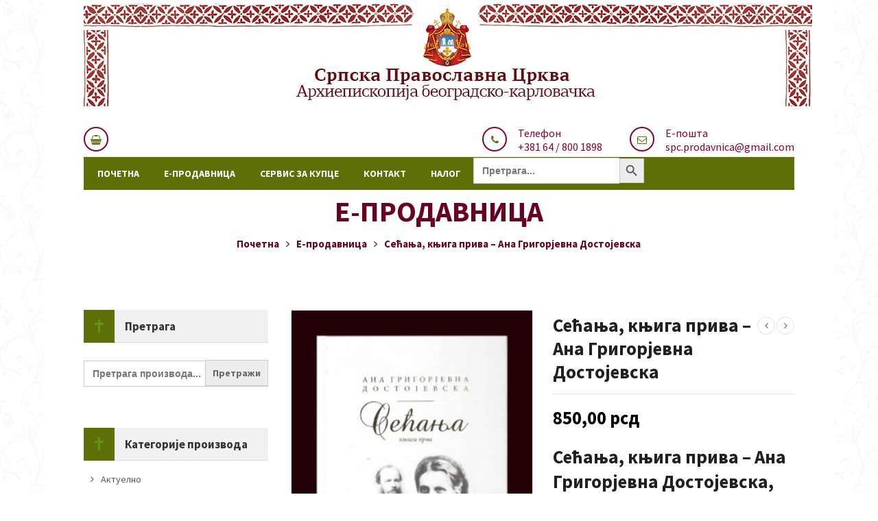

--- FILE ---
content_type: text/html; charset=UTF-8
request_url: https://spcprodavnica.rs/e-prodavnica/knjige/razno/secanja-knjiga-priva-ana-grigorjevna-dostojevska/
body_size: 37105
content:
<!DOCTYPE html>
<html lang="sr-RS">
<head>
<meta name="viewport" content="width=device-width, initial-scale=1" />
<meta name="google-site-verification" content="JqyH97Q5zQW0QHShPOM87lHXx5I_eAee4jBmPLPh8nE" />
<meta http-equiv="Content-Type" content="text/html; charset=UTF-8" />
				<script>document.documentElement.className = document.documentElement.className + ' yes-js js_active js'</script>
				<meta name='robots' content='index, follow, max-image-preview:large, max-snippet:-1, max-video-preview:-1' />
	<style>img:is([sizes="auto" i], [sizes^="auto," i]) { contain-intrinsic-size: 3000px 1500px }</style>
	<script>window._wca = window._wca || [];</script>

	<!-- This site is optimized with the Yoast SEO plugin v20.2.1 - https://yoast.com/wordpress/plugins/seo/ -->
	<title>Сећања, књига прива - Ана Григорјевна Достојевска - СПЦ Продавница</title>
	<link rel="canonical" href="https://spcprodavnica.rs/e-prodavnica/knjige/razno/secanja-knjiga-priva-ana-grigorjevna-dostojevska/" />
	<meta property="og:locale" content="sr_RS" />
	<meta property="og:type" content="article" />
	<meta property="og:title" content="Сећања, књига прива - Ана Григорјевна Достојевска - СПЦ Продавница" />
	<meta property="og:description" content="Сећања, књига прива - Ана Григорјевна Достојевска, 74 странице. Издаје Чвор, Београд, 2018. година" />
	<meta property="og:url" content="https://spcprodavnica.rs/e-prodavnica/knjige/razno/secanja-knjiga-priva-ana-grigorjevna-dostojevska/" />
	<meta property="og:site_name" content="СПЦ Продавница" />
	<meta property="article:modified_time" content="2023-06-16T10:41:40+00:00" />
	<meta property="og:image" content="https://spcprodavnica.rs/wp-content/uploads/2021/12/knjiga-2874.jpg" />
	<meta property="og:image:width" content="299" />
	<meta property="og:image:height" content="400" />
	<meta property="og:image:type" content="image/jpeg" />
	<meta name="twitter:card" content="summary_large_image" />
	<meta name="twitter:label1" content="Процењено време читања" />
	<meta name="twitter:data1" content="1 минут" />
	<script type="application/ld+json" class="yoast-schema-graph">{"@context":"https://schema.org","@graph":[{"@type":"WebPage","@id":"https://spcprodavnica.rs/e-prodavnica/knjige/razno/secanja-knjiga-priva-ana-grigorjevna-dostojevska/","url":"https://spcprodavnica.rs/e-prodavnica/knjige/razno/secanja-knjiga-priva-ana-grigorjevna-dostojevska/","name":"Сећања, књига прива - Ана Григорјевна Достојевска - СПЦ Продавница","isPartOf":{"@id":"https://spcprodavnica.rs/#website"},"primaryImageOfPage":{"@id":"https://spcprodavnica.rs/e-prodavnica/knjige/razno/secanja-knjiga-priva-ana-grigorjevna-dostojevska/#primaryimage"},"image":{"@id":"https://spcprodavnica.rs/e-prodavnica/knjige/razno/secanja-knjiga-priva-ana-grigorjevna-dostojevska/#primaryimage"},"thumbnailUrl":"https://spcprodavnica.rs/wp-content/uploads/2021/12/knjiga-2874.jpg","datePublished":"2023-01-31T18:03:58+00:00","dateModified":"2023-06-16T10:41:40+00:00","breadcrumb":{"@id":"https://spcprodavnica.rs/e-prodavnica/knjige/razno/secanja-knjiga-priva-ana-grigorjevna-dostojevska/#breadcrumb"},"inLanguage":"sr-RS","potentialAction":[{"@type":"ReadAction","target":["https://spcprodavnica.rs/e-prodavnica/knjige/razno/secanja-knjiga-priva-ana-grigorjevna-dostojevska/"]}]},{"@type":"ImageObject","inLanguage":"sr-RS","@id":"https://spcprodavnica.rs/e-prodavnica/knjige/razno/secanja-knjiga-priva-ana-grigorjevna-dostojevska/#primaryimage","url":"https://spcprodavnica.rs/wp-content/uploads/2021/12/knjiga-2874.jpg","contentUrl":"https://spcprodavnica.rs/wp-content/uploads/2021/12/knjiga-2874.jpg","width":299,"height":400},{"@type":"BreadcrumbList","@id":"https://spcprodavnica.rs/e-prodavnica/knjige/razno/secanja-knjiga-priva-ana-grigorjevna-dostojevska/#breadcrumb","itemListElement":[{"@type":"ListItem","position":1,"name":"Почетна","item":"https://spcprodavnica.rs/"},{"@type":"ListItem","position":2,"name":"Е-продавница","item":"https://spcprodavnica.rs/e-prodavnica/"},{"@type":"ListItem","position":3,"name":"Сећања, књига прива &#8211; Ана Григорјевна Достојевска"}]},{"@type":"WebSite","@id":"https://spcprodavnica.rs/#website","url":"https://spcprodavnica.rs/","name":"SPC Prodavnica","description":"Е-продавница","publisher":{"@id":"https://spcprodavnica.rs/#organization"},"potentialAction":[{"@type":"SearchAction","target":{"@type":"EntryPoint","urlTemplate":"https://spcprodavnica.rs/?s={search_term_string}"},"query-input":"required name=search_term_string"}],"inLanguage":"sr-RS"},{"@type":"Organization","@id":"https://spcprodavnica.rs/#organization","name":"SPC Prodavnica","url":"https://spcprodavnica.rs/","logo":{"@type":"ImageObject","inLanguage":"sr-RS","@id":"https://spcprodavnica.rs/#/schema/logo/image/","url":"https://spcprodavnica.rs/wp-content/uploads/2022/03/logo-patrijarsija1.png","contentUrl":"https://spcprodavnica.rs/wp-content/uploads/2022/03/logo-patrijarsija1.png","width":200,"height":100,"caption":"SPC Prodavnica"},"image":{"@id":"https://spcprodavnica.rs/#/schema/logo/image/"}}]}</script>
	<!-- / Yoast SEO plugin. -->


<link rel='dns-prefetch' href='//stats.wp.com' />
<link rel='dns-prefetch' href='//js-eu1.hs-scripts.com' />
<link rel='dns-prefetch' href='//fonts.googleapis.com' />
<link rel='dns-prefetch' href='//c0.wp.com' />
<link rel="alternate" type="application/rss+xml" title="СПЦ Продавница &raquo; довод" href="https://spcprodavnica.rs/feed/" />
<script type="text/javascript">
/* <![CDATA[ */
window._wpemojiSettings = {"baseUrl":"https:\/\/s.w.org\/images\/core\/emoji\/16.0.1\/72x72\/","ext":".png","svgUrl":"https:\/\/s.w.org\/images\/core\/emoji\/16.0.1\/svg\/","svgExt":".svg","source":{"concatemoji":"https:\/\/spcprodavnica.rs\/wp-includes\/js\/wp-emoji-release.min.js?ver=6.8.3"}};
/*! This file is auto-generated */
!function(s,n){var o,i,e;function c(e){try{var t={supportTests:e,timestamp:(new Date).valueOf()};sessionStorage.setItem(o,JSON.stringify(t))}catch(e){}}function p(e,t,n){e.clearRect(0,0,e.canvas.width,e.canvas.height),e.fillText(t,0,0);var t=new Uint32Array(e.getImageData(0,0,e.canvas.width,e.canvas.height).data),a=(e.clearRect(0,0,e.canvas.width,e.canvas.height),e.fillText(n,0,0),new Uint32Array(e.getImageData(0,0,e.canvas.width,e.canvas.height).data));return t.every(function(e,t){return e===a[t]})}function u(e,t){e.clearRect(0,0,e.canvas.width,e.canvas.height),e.fillText(t,0,0);for(var n=e.getImageData(16,16,1,1),a=0;a<n.data.length;a++)if(0!==n.data[a])return!1;return!0}function f(e,t,n,a){switch(t){case"flag":return n(e,"\ud83c\udff3\ufe0f\u200d\u26a7\ufe0f","\ud83c\udff3\ufe0f\u200b\u26a7\ufe0f")?!1:!n(e,"\ud83c\udde8\ud83c\uddf6","\ud83c\udde8\u200b\ud83c\uddf6")&&!n(e,"\ud83c\udff4\udb40\udc67\udb40\udc62\udb40\udc65\udb40\udc6e\udb40\udc67\udb40\udc7f","\ud83c\udff4\u200b\udb40\udc67\u200b\udb40\udc62\u200b\udb40\udc65\u200b\udb40\udc6e\u200b\udb40\udc67\u200b\udb40\udc7f");case"emoji":return!a(e,"\ud83e\udedf")}return!1}function g(e,t,n,a){var r="undefined"!=typeof WorkerGlobalScope&&self instanceof WorkerGlobalScope?new OffscreenCanvas(300,150):s.createElement("canvas"),o=r.getContext("2d",{willReadFrequently:!0}),i=(o.textBaseline="top",o.font="600 32px Arial",{});return e.forEach(function(e){i[e]=t(o,e,n,a)}),i}function t(e){var t=s.createElement("script");t.src=e,t.defer=!0,s.head.appendChild(t)}"undefined"!=typeof Promise&&(o="wpEmojiSettingsSupports",i=["flag","emoji"],n.supports={everything:!0,everythingExceptFlag:!0},e=new Promise(function(e){s.addEventListener("DOMContentLoaded",e,{once:!0})}),new Promise(function(t){var n=function(){try{var e=JSON.parse(sessionStorage.getItem(o));if("object"==typeof e&&"number"==typeof e.timestamp&&(new Date).valueOf()<e.timestamp+604800&&"object"==typeof e.supportTests)return e.supportTests}catch(e){}return null}();if(!n){if("undefined"!=typeof Worker&&"undefined"!=typeof OffscreenCanvas&&"undefined"!=typeof URL&&URL.createObjectURL&&"undefined"!=typeof Blob)try{var e="postMessage("+g.toString()+"("+[JSON.stringify(i),f.toString(),p.toString(),u.toString()].join(",")+"));",a=new Blob([e],{type:"text/javascript"}),r=new Worker(URL.createObjectURL(a),{name:"wpTestEmojiSupports"});return void(r.onmessage=function(e){c(n=e.data),r.terminate(),t(n)})}catch(e){}c(n=g(i,f,p,u))}t(n)}).then(function(e){for(var t in e)n.supports[t]=e[t],n.supports.everything=n.supports.everything&&n.supports[t],"flag"!==t&&(n.supports.everythingExceptFlag=n.supports.everythingExceptFlag&&n.supports[t]);n.supports.everythingExceptFlag=n.supports.everythingExceptFlag&&!n.supports.flag,n.DOMReady=!1,n.readyCallback=function(){n.DOMReady=!0}}).then(function(){return e}).then(function(){var e;n.supports.everything||(n.readyCallback(),(e=n.source||{}).concatemoji?t(e.concatemoji):e.wpemoji&&e.twemoji&&(t(e.twemoji),t(e.wpemoji)))}))}((window,document),window._wpemojiSettings);
/* ]]> */
</script>
<link rel='stylesheet' id='owl.carousel-css' href='https://spcprodavnica.rs/wp-content/plugins/vg-postcarousel/includes/css/owl.carousel.css?ver=6.8.3' type='text/css' media='all' />
<link rel='stylesheet' id='owl.theme-css' href='https://spcprodavnica.rs/wp-content/plugins/vg-postcarousel/includes/css/owl.theme.css?ver=6.8.3' type='text/css' media='all' />
<link rel='stylesheet' id='wppg-block-editor-css' href='https://spcprodavnica.rs/wp-content/plugins/wp-product-gallery-lite/inc/wppg-block/wppg-block.css?ver=1.1.4' type='text/css' media='all' />
<style id='wp-emoji-styles-inline-css' type='text/css'>

	img.wp-smiley, img.emoji {
		display: inline !important;
		border: none !important;
		box-shadow: none !important;
		height: 1em !important;
		width: 1em !important;
		margin: 0 0.07em !important;
		vertical-align: -0.1em !important;
		background: none !important;
		padding: 0 !important;
	}
</style>
<link rel='stylesheet' id='wp-block-library-css' href='https://c0.wp.com/c/6.8.3/wp-includes/css/dist/block-library/style.min.css' type='text/css' media='all' />
<style id='wp-block-library-inline-css' type='text/css'>
.has-text-align-justify{text-align:justify;}
</style>
<style id='classic-theme-styles-inline-css' type='text/css'>
/*! This file is auto-generated */
.wp-block-button__link{color:#fff;background-color:#32373c;border-radius:9999px;box-shadow:none;text-decoration:none;padding:calc(.667em + 2px) calc(1.333em + 2px);font-size:1.125em}.wp-block-file__button{background:#32373c;color:#fff;text-decoration:none}
</style>
<link rel='stylesheet' id='mediaelement-css' href='https://c0.wp.com/c/6.8.3/wp-includes/js/mediaelement/mediaelementplayer-legacy.min.css' type='text/css' media='all' />
<link rel='stylesheet' id='wp-mediaelement-css' href='https://c0.wp.com/c/6.8.3/wp-includes/js/mediaelement/wp-mediaelement.min.css' type='text/css' media='all' />
<link rel='stylesheet' id='wc-blocks-vendors-style-css' href='https://c0.wp.com/p/woocommerce/7.8.0/packages/woocommerce-blocks/build/wc-blocks-vendors-style.css' type='text/css' media='all' />
<link rel='stylesheet' id='wc-blocks-style-css' href='https://c0.wp.com/p/woocommerce/7.8.0/packages/woocommerce-blocks/build/wc-blocks-style.css' type='text/css' media='all' />
<link rel='stylesheet' id='jquery-selectBox-css' href='https://spcprodavnica.rs/wp-content/plugins/yith-woocommerce-wishlist/assets/css/jquery.selectBox.css?ver=1.2.0' type='text/css' media='all' />
<link rel='stylesheet' id='yith-wcwl-font-awesome-css' href='https://spcprodavnica.rs/wp-content/plugins/yith-woocommerce-wishlist/assets/css/font-awesome.css?ver=4.7.0' type='text/css' media='all' />
<link rel='stylesheet' id='woocommerce_prettyPhoto_css-css' href='//spcprodavnica.rs/wp-content/plugins/woocommerce/assets/css/prettyPhoto.css?ver=3.1.6' type='text/css' media='all' />
<link rel='stylesheet' id='yith-wcwl-main-css' href='https://spcprodavnica.rs/wp-content/plugins/yith-woocommerce-wishlist/assets/css/style.css?ver=3.18.0' type='text/css' media='all' />
<style id='yith-wcwl-main-inline-css' type='text/css'>
.yith-wcwl-share li a{color: #FFFFFF;}.yith-wcwl-share li a:hover{color: #FFFFFF;}.yith-wcwl-share a.facebook{background: #39599E; background-color: #39599E;}.yith-wcwl-share a.facebook:hover{background: #595A5A; background-color: #595A5A;}.yith-wcwl-share a.twitter{background: #45AFE2; background-color: #45AFE2;}.yith-wcwl-share a.twitter:hover{background: #595A5A; background-color: #595A5A;}.yith-wcwl-share a.email{background: #FBB102; background-color: #FBB102;}.yith-wcwl-share a.email:hover{background: #595A5A; background-color: #595A5A;}.yith-wcwl-share a.whatsapp{background: #00A901; background-color: #00A901;}.yith-wcwl-share a.whatsapp:hover{background: #595A5A; background-color: #595A5A;}
</style>
<style id='global-styles-inline-css' type='text/css'>
:root{--wp--preset--aspect-ratio--square: 1;--wp--preset--aspect-ratio--4-3: 4/3;--wp--preset--aspect-ratio--3-4: 3/4;--wp--preset--aspect-ratio--3-2: 3/2;--wp--preset--aspect-ratio--2-3: 2/3;--wp--preset--aspect-ratio--16-9: 16/9;--wp--preset--aspect-ratio--9-16: 9/16;--wp--preset--color--black: #000000;--wp--preset--color--cyan-bluish-gray: #abb8c3;--wp--preset--color--white: #ffffff;--wp--preset--color--pale-pink: #f78da7;--wp--preset--color--vivid-red: #cf2e2e;--wp--preset--color--luminous-vivid-orange: #ff6900;--wp--preset--color--luminous-vivid-amber: #fcb900;--wp--preset--color--light-green-cyan: #7bdcb5;--wp--preset--color--vivid-green-cyan: #00d084;--wp--preset--color--pale-cyan-blue: #8ed1fc;--wp--preset--color--vivid-cyan-blue: #0693e3;--wp--preset--color--vivid-purple: #9b51e0;--wp--preset--gradient--vivid-cyan-blue-to-vivid-purple: linear-gradient(135deg,rgba(6,147,227,1) 0%,rgb(155,81,224) 100%);--wp--preset--gradient--light-green-cyan-to-vivid-green-cyan: linear-gradient(135deg,rgb(122,220,180) 0%,rgb(0,208,130) 100%);--wp--preset--gradient--luminous-vivid-amber-to-luminous-vivid-orange: linear-gradient(135deg,rgba(252,185,0,1) 0%,rgba(255,105,0,1) 100%);--wp--preset--gradient--luminous-vivid-orange-to-vivid-red: linear-gradient(135deg,rgba(255,105,0,1) 0%,rgb(207,46,46) 100%);--wp--preset--gradient--very-light-gray-to-cyan-bluish-gray: linear-gradient(135deg,rgb(238,238,238) 0%,rgb(169,184,195) 100%);--wp--preset--gradient--cool-to-warm-spectrum: linear-gradient(135deg,rgb(74,234,220) 0%,rgb(151,120,209) 20%,rgb(207,42,186) 40%,rgb(238,44,130) 60%,rgb(251,105,98) 80%,rgb(254,248,76) 100%);--wp--preset--gradient--blush-light-purple: linear-gradient(135deg,rgb(255,206,236) 0%,rgb(152,150,240) 100%);--wp--preset--gradient--blush-bordeaux: linear-gradient(135deg,rgb(254,205,165) 0%,rgb(254,45,45) 50%,rgb(107,0,62) 100%);--wp--preset--gradient--luminous-dusk: linear-gradient(135deg,rgb(255,203,112) 0%,rgb(199,81,192) 50%,rgb(65,88,208) 100%);--wp--preset--gradient--pale-ocean: linear-gradient(135deg,rgb(255,245,203) 0%,rgb(182,227,212) 50%,rgb(51,167,181) 100%);--wp--preset--gradient--electric-grass: linear-gradient(135deg,rgb(202,248,128) 0%,rgb(113,206,126) 100%);--wp--preset--gradient--midnight: linear-gradient(135deg,rgb(2,3,129) 0%,rgb(40,116,252) 100%);--wp--preset--font-size--small: 13px;--wp--preset--font-size--medium: 20px;--wp--preset--font-size--large: 36px;--wp--preset--font-size--x-large: 42px;--wp--preset--spacing--20: 0.44rem;--wp--preset--spacing--30: 0.67rem;--wp--preset--spacing--40: 1rem;--wp--preset--spacing--50: 1.5rem;--wp--preset--spacing--60: 2.25rem;--wp--preset--spacing--70: 3.38rem;--wp--preset--spacing--80: 5.06rem;--wp--preset--shadow--natural: 6px 6px 9px rgba(0, 0, 0, 0.2);--wp--preset--shadow--deep: 12px 12px 50px rgba(0, 0, 0, 0.4);--wp--preset--shadow--sharp: 6px 6px 0px rgba(0, 0, 0, 0.2);--wp--preset--shadow--outlined: 6px 6px 0px -3px rgba(255, 255, 255, 1), 6px 6px rgba(0, 0, 0, 1);--wp--preset--shadow--crisp: 6px 6px 0px rgba(0, 0, 0, 1);}:where(.is-layout-flex){gap: 0.5em;}:where(.is-layout-grid){gap: 0.5em;}body .is-layout-flex{display: flex;}.is-layout-flex{flex-wrap: wrap;align-items: center;}.is-layout-flex > :is(*, div){margin: 0;}body .is-layout-grid{display: grid;}.is-layout-grid > :is(*, div){margin: 0;}:where(.wp-block-columns.is-layout-flex){gap: 2em;}:where(.wp-block-columns.is-layout-grid){gap: 2em;}:where(.wp-block-post-template.is-layout-flex){gap: 1.25em;}:where(.wp-block-post-template.is-layout-grid){gap: 1.25em;}.has-black-color{color: var(--wp--preset--color--black) !important;}.has-cyan-bluish-gray-color{color: var(--wp--preset--color--cyan-bluish-gray) !important;}.has-white-color{color: var(--wp--preset--color--white) !important;}.has-pale-pink-color{color: var(--wp--preset--color--pale-pink) !important;}.has-vivid-red-color{color: var(--wp--preset--color--vivid-red) !important;}.has-luminous-vivid-orange-color{color: var(--wp--preset--color--luminous-vivid-orange) !important;}.has-luminous-vivid-amber-color{color: var(--wp--preset--color--luminous-vivid-amber) !important;}.has-light-green-cyan-color{color: var(--wp--preset--color--light-green-cyan) !important;}.has-vivid-green-cyan-color{color: var(--wp--preset--color--vivid-green-cyan) !important;}.has-pale-cyan-blue-color{color: var(--wp--preset--color--pale-cyan-blue) !important;}.has-vivid-cyan-blue-color{color: var(--wp--preset--color--vivid-cyan-blue) !important;}.has-vivid-purple-color{color: var(--wp--preset--color--vivid-purple) !important;}.has-black-background-color{background-color: var(--wp--preset--color--black) !important;}.has-cyan-bluish-gray-background-color{background-color: var(--wp--preset--color--cyan-bluish-gray) !important;}.has-white-background-color{background-color: var(--wp--preset--color--white) !important;}.has-pale-pink-background-color{background-color: var(--wp--preset--color--pale-pink) !important;}.has-vivid-red-background-color{background-color: var(--wp--preset--color--vivid-red) !important;}.has-luminous-vivid-orange-background-color{background-color: var(--wp--preset--color--luminous-vivid-orange) !important;}.has-luminous-vivid-amber-background-color{background-color: var(--wp--preset--color--luminous-vivid-amber) !important;}.has-light-green-cyan-background-color{background-color: var(--wp--preset--color--light-green-cyan) !important;}.has-vivid-green-cyan-background-color{background-color: var(--wp--preset--color--vivid-green-cyan) !important;}.has-pale-cyan-blue-background-color{background-color: var(--wp--preset--color--pale-cyan-blue) !important;}.has-vivid-cyan-blue-background-color{background-color: var(--wp--preset--color--vivid-cyan-blue) !important;}.has-vivid-purple-background-color{background-color: var(--wp--preset--color--vivid-purple) !important;}.has-black-border-color{border-color: var(--wp--preset--color--black) !important;}.has-cyan-bluish-gray-border-color{border-color: var(--wp--preset--color--cyan-bluish-gray) !important;}.has-white-border-color{border-color: var(--wp--preset--color--white) !important;}.has-pale-pink-border-color{border-color: var(--wp--preset--color--pale-pink) !important;}.has-vivid-red-border-color{border-color: var(--wp--preset--color--vivid-red) !important;}.has-luminous-vivid-orange-border-color{border-color: var(--wp--preset--color--luminous-vivid-orange) !important;}.has-luminous-vivid-amber-border-color{border-color: var(--wp--preset--color--luminous-vivid-amber) !important;}.has-light-green-cyan-border-color{border-color: var(--wp--preset--color--light-green-cyan) !important;}.has-vivid-green-cyan-border-color{border-color: var(--wp--preset--color--vivid-green-cyan) !important;}.has-pale-cyan-blue-border-color{border-color: var(--wp--preset--color--pale-cyan-blue) !important;}.has-vivid-cyan-blue-border-color{border-color: var(--wp--preset--color--vivid-cyan-blue) !important;}.has-vivid-purple-border-color{border-color: var(--wp--preset--color--vivid-purple) !important;}.has-vivid-cyan-blue-to-vivid-purple-gradient-background{background: var(--wp--preset--gradient--vivid-cyan-blue-to-vivid-purple) !important;}.has-light-green-cyan-to-vivid-green-cyan-gradient-background{background: var(--wp--preset--gradient--light-green-cyan-to-vivid-green-cyan) !important;}.has-luminous-vivid-amber-to-luminous-vivid-orange-gradient-background{background: var(--wp--preset--gradient--luminous-vivid-amber-to-luminous-vivid-orange) !important;}.has-luminous-vivid-orange-to-vivid-red-gradient-background{background: var(--wp--preset--gradient--luminous-vivid-orange-to-vivid-red) !important;}.has-very-light-gray-to-cyan-bluish-gray-gradient-background{background: var(--wp--preset--gradient--very-light-gray-to-cyan-bluish-gray) !important;}.has-cool-to-warm-spectrum-gradient-background{background: var(--wp--preset--gradient--cool-to-warm-spectrum) !important;}.has-blush-light-purple-gradient-background{background: var(--wp--preset--gradient--blush-light-purple) !important;}.has-blush-bordeaux-gradient-background{background: var(--wp--preset--gradient--blush-bordeaux) !important;}.has-luminous-dusk-gradient-background{background: var(--wp--preset--gradient--luminous-dusk) !important;}.has-pale-ocean-gradient-background{background: var(--wp--preset--gradient--pale-ocean) !important;}.has-electric-grass-gradient-background{background: var(--wp--preset--gradient--electric-grass) !important;}.has-midnight-gradient-background{background: var(--wp--preset--gradient--midnight) !important;}.has-small-font-size{font-size: var(--wp--preset--font-size--small) !important;}.has-medium-font-size{font-size: var(--wp--preset--font-size--medium) !important;}.has-large-font-size{font-size: var(--wp--preset--font-size--large) !important;}.has-x-large-font-size{font-size: var(--wp--preset--font-size--x-large) !important;}
:where(.wp-block-post-template.is-layout-flex){gap: 1.25em;}:where(.wp-block-post-template.is-layout-grid){gap: 1.25em;}
:where(.wp-block-columns.is-layout-flex){gap: 2em;}:where(.wp-block-columns.is-layout-grid){gap: 2em;}
:root :where(.wp-block-pullquote){font-size: 1.5em;line-height: 1.6;}
</style>
<style id='extendify-gutenberg-patterns-and-templates-utilities-inline-css' type='text/css'>
.ext-absolute {
  position: absolute !important;
}

.ext-relative {
  position: relative !important;
}

.ext-top-base {
  top: var(--wp--style--block-gap, 1.75rem) !important;
}

.ext-top-lg {
  top: var(--extendify--spacing--large, 3rem) !important;
}

.ext--top-base {
  top: calc(var(--wp--style--block-gap, 1.75rem) * -1) !important;
}

.ext--top-lg {
  top: calc(var(--extendify--spacing--large, 3rem) * -1) !important;
}

.ext-right-base {
  right: var(--wp--style--block-gap, 1.75rem) !important;
}

.ext-right-lg {
  right: var(--extendify--spacing--large, 3rem) !important;
}

.ext--right-base {
  right: calc(var(--wp--style--block-gap, 1.75rem) * -1) !important;
}

.ext--right-lg {
  right: calc(var(--extendify--spacing--large, 3rem) * -1) !important;
}

.ext-bottom-base {
  bottom: var(--wp--style--block-gap, 1.75rem) !important;
}

.ext-bottom-lg {
  bottom: var(--extendify--spacing--large, 3rem) !important;
}

.ext--bottom-base {
  bottom: calc(var(--wp--style--block-gap, 1.75rem) * -1) !important;
}

.ext--bottom-lg {
  bottom: calc(var(--extendify--spacing--large, 3rem) * -1) !important;
}

.ext-left-base {
  left: var(--wp--style--block-gap, 1.75rem) !important;
}

.ext-left-lg {
  left: var(--extendify--spacing--large, 3rem) !important;
}

.ext--left-base {
  left: calc(var(--wp--style--block-gap, 1.75rem) * -1) !important;
}

.ext--left-lg {
  left: calc(var(--extendify--spacing--large, 3rem) * -1) !important;
}

.ext-order-1 {
  order: 1 !important;
}

.ext-order-2 {
  order: 2 !important;
}

.ext-col-auto {
  grid-column: auto !important;
}

.ext-col-span-1 {
  grid-column: span 1 / span 1 !important;
}

.ext-col-span-2 {
  grid-column: span 2 / span 2 !important;
}

.ext-col-span-3 {
  grid-column: span 3 / span 3 !important;
}

.ext-col-span-4 {
  grid-column: span 4 / span 4 !important;
}

.ext-col-span-5 {
  grid-column: span 5 / span 5 !important;
}

.ext-col-span-6 {
  grid-column: span 6 / span 6 !important;
}

.ext-col-span-7 {
  grid-column: span 7 / span 7 !important;
}

.ext-col-span-8 {
  grid-column: span 8 / span 8 !important;
}

.ext-col-span-9 {
  grid-column: span 9 / span 9 !important;
}

.ext-col-span-10 {
  grid-column: span 10 / span 10 !important;
}

.ext-col-span-11 {
  grid-column: span 11 / span 11 !important;
}

.ext-col-span-12 {
  grid-column: span 12 / span 12 !important;
}

.ext-col-span-full {
  grid-column: 1 / -1 !important;
}

.ext-col-start-1 {
  grid-column-start: 1 !important;
}

.ext-col-start-2 {
  grid-column-start: 2 !important;
}

.ext-col-start-3 {
  grid-column-start: 3 !important;
}

.ext-col-start-4 {
  grid-column-start: 4 !important;
}

.ext-col-start-5 {
  grid-column-start: 5 !important;
}

.ext-col-start-6 {
  grid-column-start: 6 !important;
}

.ext-col-start-7 {
  grid-column-start: 7 !important;
}

.ext-col-start-8 {
  grid-column-start: 8 !important;
}

.ext-col-start-9 {
  grid-column-start: 9 !important;
}

.ext-col-start-10 {
  grid-column-start: 10 !important;
}

.ext-col-start-11 {
  grid-column-start: 11 !important;
}

.ext-col-start-12 {
  grid-column-start: 12 !important;
}

.ext-col-start-13 {
  grid-column-start: 13 !important;
}

.ext-col-start-auto {
  grid-column-start: auto !important;
}

.ext-col-end-1 {
  grid-column-end: 1 !important;
}

.ext-col-end-2 {
  grid-column-end: 2 !important;
}

.ext-col-end-3 {
  grid-column-end: 3 !important;
}

.ext-col-end-4 {
  grid-column-end: 4 !important;
}

.ext-col-end-5 {
  grid-column-end: 5 !important;
}

.ext-col-end-6 {
  grid-column-end: 6 !important;
}

.ext-col-end-7 {
  grid-column-end: 7 !important;
}

.ext-col-end-8 {
  grid-column-end: 8 !important;
}

.ext-col-end-9 {
  grid-column-end: 9 !important;
}

.ext-col-end-10 {
  grid-column-end: 10 !important;
}

.ext-col-end-11 {
  grid-column-end: 11 !important;
}

.ext-col-end-12 {
  grid-column-end: 12 !important;
}

.ext-col-end-13 {
  grid-column-end: 13 !important;
}

.ext-col-end-auto {
  grid-column-end: auto !important;
}

.ext-row-auto {
  grid-row: auto !important;
}

.ext-row-span-1 {
  grid-row: span 1 / span 1 !important;
}

.ext-row-span-2 {
  grid-row: span 2 / span 2 !important;
}

.ext-row-span-3 {
  grid-row: span 3 / span 3 !important;
}

.ext-row-span-4 {
  grid-row: span 4 / span 4 !important;
}

.ext-row-span-5 {
  grid-row: span 5 / span 5 !important;
}

.ext-row-span-6 {
  grid-row: span 6 / span 6 !important;
}

.ext-row-span-full {
  grid-row: 1 / -1 !important;
}

.ext-row-start-1 {
  grid-row-start: 1 !important;
}

.ext-row-start-2 {
  grid-row-start: 2 !important;
}

.ext-row-start-3 {
  grid-row-start: 3 !important;
}

.ext-row-start-4 {
  grid-row-start: 4 !important;
}

.ext-row-start-5 {
  grid-row-start: 5 !important;
}

.ext-row-start-6 {
  grid-row-start: 6 !important;
}

.ext-row-start-7 {
  grid-row-start: 7 !important;
}

.ext-row-start-auto {
  grid-row-start: auto !important;
}

.ext-row-end-1 {
  grid-row-end: 1 !important;
}

.ext-row-end-2 {
  grid-row-end: 2 !important;
}

.ext-row-end-3 {
  grid-row-end: 3 !important;
}

.ext-row-end-4 {
  grid-row-end: 4 !important;
}

.ext-row-end-5 {
  grid-row-end: 5 !important;
}

.ext-row-end-6 {
  grid-row-end: 6 !important;
}

.ext-row-end-7 {
  grid-row-end: 7 !important;
}

.ext-row-end-auto {
  grid-row-end: auto !important;
}

.ext-m-0:not([style*="margin"]) {
  margin: 0 !important;
}

.ext-m-auto:not([style*="margin"]) {
  margin: auto !important;
}

.ext-m-base:not([style*="margin"]) {
  margin: var(--wp--style--block-gap, 1.75rem) !important;
}

.ext-m-lg:not([style*="margin"]) {
  margin: var(--extendify--spacing--large, 3rem) !important;
}

.ext--m-base:not([style*="margin"]) {
  margin: calc(var(--wp--style--block-gap, 1.75rem) * -1) !important;
}

.ext--m-lg:not([style*="margin"]) {
  margin: calc(var(--extendify--spacing--large, 3rem) * -1) !important;
}

.ext-mx-0:not([style*="margin"]) {
  margin-left: 0 !important;
  margin-right: 0 !important;
}

.ext-mx-auto:not([style*="margin"]) {
  margin-left: auto !important;
  margin-right: auto !important;
}

.ext-mx-base:not([style*="margin"]) {
  margin-left: var(--wp--style--block-gap, 1.75rem) !important;
  margin-right: var(--wp--style--block-gap, 1.75rem) !important;
}

.ext-mx-lg:not([style*="margin"]) {
  margin-left: var(--extendify--spacing--large, 3rem) !important;
  margin-right: var(--extendify--spacing--large, 3rem) !important;
}

.ext--mx-base:not([style*="margin"]) {
  margin-left: calc(var(--wp--style--block-gap, 1.75rem) * -1) !important;
  margin-right: calc(var(--wp--style--block-gap, 1.75rem) * -1) !important;
}

.ext--mx-lg:not([style*="margin"]) {
  margin-left: calc(var(--extendify--spacing--large, 3rem) * -1) !important;
  margin-right: calc(var(--extendify--spacing--large, 3rem) * -1) !important;
}

.ext-my-0:not([style*="margin"]) {
  margin-top: 0 !important;
  margin-bottom: 0 !important;
}

.ext-my-auto:not([style*="margin"]) {
  margin-top: auto !important;
  margin-bottom: auto !important;
}

.ext-my-base:not([style*="margin"]) {
  margin-top: var(--wp--style--block-gap, 1.75rem) !important;
  margin-bottom: var(--wp--style--block-gap, 1.75rem) !important;
}

.ext-my-lg:not([style*="margin"]) {
  margin-top: var(--extendify--spacing--large, 3rem) !important;
  margin-bottom: var(--extendify--spacing--large, 3rem) !important;
}

.ext--my-base:not([style*="margin"]) {
  margin-top: calc(var(--wp--style--block-gap, 1.75rem) * -1) !important;
  margin-bottom: calc(var(--wp--style--block-gap, 1.75rem) * -1) !important;
}

.ext--my-lg:not([style*="margin"]) {
  margin-top: calc(var(--extendify--spacing--large, 3rem) * -1) !important;
  margin-bottom: calc(var(--extendify--spacing--large, 3rem) * -1) !important;
}

.ext-mt-0:not([style*="margin"]) {
  margin-top: 0 !important;
}

.ext-mt-auto:not([style*="margin"]) {
  margin-top: auto !important;
}

.ext-mt-base:not([style*="margin"]) {
  margin-top: var(--wp--style--block-gap, 1.75rem) !important;
}

.ext-mt-lg:not([style*="margin"]) {
  margin-top: var(--extendify--spacing--large, 3rem) !important;
}

.ext--mt-base:not([style*="margin"]) {
  margin-top: calc(var(--wp--style--block-gap, 1.75rem) * -1) !important;
}

.ext--mt-lg:not([style*="margin"]) {
  margin-top: calc(var(--extendify--spacing--large, 3rem) * -1) !important;
}

.ext-mr-0:not([style*="margin"]) {
  margin-right: 0 !important;
}

.ext-mr-auto:not([style*="margin"]) {
  margin-right: auto !important;
}

.ext-mr-base:not([style*="margin"]) {
  margin-right: var(--wp--style--block-gap, 1.75rem) !important;
}

.ext-mr-lg:not([style*="margin"]) {
  margin-right: var(--extendify--spacing--large, 3rem) !important;
}

.ext--mr-base:not([style*="margin"]) {
  margin-right: calc(var(--wp--style--block-gap, 1.75rem) * -1) !important;
}

.ext--mr-lg:not([style*="margin"]) {
  margin-right: calc(var(--extendify--spacing--large, 3rem) * -1) !important;
}

.ext-mb-0:not([style*="margin"]) {
  margin-bottom: 0 !important;
}

.ext-mb-auto:not([style*="margin"]) {
  margin-bottom: auto !important;
}

.ext-mb-base:not([style*="margin"]) {
  margin-bottom: var(--wp--style--block-gap, 1.75rem) !important;
}

.ext-mb-lg:not([style*="margin"]) {
  margin-bottom: var(--extendify--spacing--large, 3rem) !important;
}

.ext--mb-base:not([style*="margin"]) {
  margin-bottom: calc(var(--wp--style--block-gap, 1.75rem) * -1) !important;
}

.ext--mb-lg:not([style*="margin"]) {
  margin-bottom: calc(var(--extendify--spacing--large, 3rem) * -1) !important;
}

.ext-ml-0:not([style*="margin"]) {
  margin-left: 0 !important;
}

.ext-ml-auto:not([style*="margin"]) {
  margin-left: auto !important;
}

.ext-ml-base:not([style*="margin"]) {
  margin-left: var(--wp--style--block-gap, 1.75rem) !important;
}

.ext-ml-lg:not([style*="margin"]) {
  margin-left: var(--extendify--spacing--large, 3rem) !important;
}

.ext--ml-base:not([style*="margin"]) {
  margin-left: calc(var(--wp--style--block-gap, 1.75rem) * -1) !important;
}

.ext--ml-lg:not([style*="margin"]) {
  margin-left: calc(var(--extendify--spacing--large, 3rem) * -1) !important;
}

.ext-block {
  display: block !important;
}

.ext-inline-block {
  display: inline-block !important;
}

.ext-inline {
  display: inline !important;
}

.ext-flex {
  display: flex !important;
}

.ext-inline-flex {
  display: inline-flex !important;
}

.ext-grid {
  display: grid !important;
}

.ext-inline-grid {
  display: inline-grid !important;
}

.ext-hidden {
  display: none !important;
}

.ext-w-auto {
  width: auto !important;
}

.ext-w-full {
  width: 100% !important;
}

.ext-max-w-full {
  max-width: 100% !important;
}

.ext-flex-1 {
  flex: 1 1 0% !important;
}

.ext-flex-auto {
  flex: 1 1 auto !important;
}

.ext-flex-initial {
  flex: 0 1 auto !important;
}

.ext-flex-none {
  flex: none !important;
}

.ext-flex-shrink-0 {
  flex-shrink: 0 !important;
}

.ext-flex-shrink {
  flex-shrink: 1 !important;
}

.ext-flex-grow-0 {
  flex-grow: 0 !important;
}

.ext-flex-grow {
  flex-grow: 1 !important;
}

.ext-list-none {
  list-style-type: none !important;
}

.ext-grid-cols-1 {
  grid-template-columns: repeat(1, minmax(0, 1fr)) !important;
}

.ext-grid-cols-2 {
  grid-template-columns: repeat(2, minmax(0, 1fr)) !important;
}

.ext-grid-cols-3 {
  grid-template-columns: repeat(3, minmax(0, 1fr)) !important;
}

.ext-grid-cols-4 {
  grid-template-columns: repeat(4, minmax(0, 1fr)) !important;
}

.ext-grid-cols-5 {
  grid-template-columns: repeat(5, minmax(0, 1fr)) !important;
}

.ext-grid-cols-6 {
  grid-template-columns: repeat(6, minmax(0, 1fr)) !important;
}

.ext-grid-cols-7 {
  grid-template-columns: repeat(7, minmax(0, 1fr)) !important;
}

.ext-grid-cols-8 {
  grid-template-columns: repeat(8, minmax(0, 1fr)) !important;
}

.ext-grid-cols-9 {
  grid-template-columns: repeat(9, minmax(0, 1fr)) !important;
}

.ext-grid-cols-10 {
  grid-template-columns: repeat(10, minmax(0, 1fr)) !important;
}

.ext-grid-cols-11 {
  grid-template-columns: repeat(11, minmax(0, 1fr)) !important;
}

.ext-grid-cols-12 {
  grid-template-columns: repeat(12, minmax(0, 1fr)) !important;
}

.ext-grid-cols-none {
  grid-template-columns: none !important;
}

.ext-grid-rows-1 {
  grid-template-rows: repeat(1, minmax(0, 1fr)) !important;
}

.ext-grid-rows-2 {
  grid-template-rows: repeat(2, minmax(0, 1fr)) !important;
}

.ext-grid-rows-3 {
  grid-template-rows: repeat(3, minmax(0, 1fr)) !important;
}

.ext-grid-rows-4 {
  grid-template-rows: repeat(4, minmax(0, 1fr)) !important;
}

.ext-grid-rows-5 {
  grid-template-rows: repeat(5, minmax(0, 1fr)) !important;
}

.ext-grid-rows-6 {
  grid-template-rows: repeat(6, minmax(0, 1fr)) !important;
}

.ext-grid-rows-none {
  grid-template-rows: none !important;
}

.ext-flex-row {
  flex-direction: row !important;
}

.ext-flex-row-reverse {
  flex-direction: row-reverse !important;
}

.ext-flex-col {
  flex-direction: column !important;
}

.ext-flex-col-reverse {
  flex-direction: column-reverse !important;
}

.ext-flex-wrap {
  flex-wrap: wrap !important;
}

.ext-flex-wrap-reverse {
  flex-wrap: wrap-reverse !important;
}

.ext-flex-nowrap {
  flex-wrap: nowrap !important;
}

.ext-items-start {
  align-items: flex-start !important;
}

.ext-items-end {
  align-items: flex-end !important;
}

.ext-items-center {
  align-items: center !important;
}

.ext-items-baseline {
  align-items: baseline !important;
}

.ext-items-stretch {
  align-items: stretch !important;
}

.ext-justify-start {
  justify-content: flex-start !important;
}

.ext-justify-end {
  justify-content: flex-end !important;
}

.ext-justify-center {
  justify-content: center !important;
}

.ext-justify-between {
  justify-content: space-between !important;
}

.ext-justify-around {
  justify-content: space-around !important;
}

.ext-justify-evenly {
  justify-content: space-evenly !important;
}

.ext-justify-items-start {
  justify-items: start !important;
}

.ext-justify-items-end {
  justify-items: end !important;
}

.ext-justify-items-center {
  justify-items: center !important;
}

.ext-justify-items-stretch {
  justify-items: stretch !important;
}

.ext-gap-0 {
  gap: 0 !important;
}

.ext-gap-base {
  gap: var(--wp--style--block-gap, 1.75rem) !important;
}

.ext-gap-lg {
  gap: var(--extendify--spacing--large, 3rem) !important;
}

.ext-gap-x-0 {
  -moz-column-gap: 0 !important;
       column-gap: 0 !important;
}

.ext-gap-x-base {
  -moz-column-gap: var(--wp--style--block-gap, 1.75rem) !important;
       column-gap: var(--wp--style--block-gap, 1.75rem) !important;
}

.ext-gap-x-lg {
  -moz-column-gap: var(--extendify--spacing--large, 3rem) !important;
       column-gap: var(--extendify--spacing--large, 3rem) !important;
}

.ext-gap-y-0 {
  row-gap: 0 !important;
}

.ext-gap-y-base {
  row-gap: var(--wp--style--block-gap, 1.75rem) !important;
}

.ext-gap-y-lg {
  row-gap: var(--extendify--spacing--large, 3rem) !important;
}

.ext-justify-self-auto {
  justify-self: auto !important;
}

.ext-justify-self-start {
  justify-self: start !important;
}

.ext-justify-self-end {
  justify-self: end !important;
}

.ext-justify-self-center {
  justify-self: center !important;
}

.ext-justify-self-stretch {
  justify-self: stretch !important;
}

.ext-rounded-none {
  border-radius: 0px !important;
}

.ext-rounded-full {
  border-radius: 9999px !important;
}

.ext-rounded-t-none {
  border-top-left-radius: 0px !important;
  border-top-right-radius: 0px !important;
}

.ext-rounded-t-full {
  border-top-left-radius: 9999px !important;
  border-top-right-radius: 9999px !important;
}

.ext-rounded-r-none {
  border-top-right-radius: 0px !important;
  border-bottom-right-radius: 0px !important;
}

.ext-rounded-r-full {
  border-top-right-radius: 9999px !important;
  border-bottom-right-radius: 9999px !important;
}

.ext-rounded-b-none {
  border-bottom-right-radius: 0px !important;
  border-bottom-left-radius: 0px !important;
}

.ext-rounded-b-full {
  border-bottom-right-radius: 9999px !important;
  border-bottom-left-radius: 9999px !important;
}

.ext-rounded-l-none {
  border-top-left-radius: 0px !important;
  border-bottom-left-radius: 0px !important;
}

.ext-rounded-l-full {
  border-top-left-radius: 9999px !important;
  border-bottom-left-radius: 9999px !important;
}

.ext-rounded-tl-none {
  border-top-left-radius: 0px !important;
}

.ext-rounded-tl-full {
  border-top-left-radius: 9999px !important;
}

.ext-rounded-tr-none {
  border-top-right-radius: 0px !important;
}

.ext-rounded-tr-full {
  border-top-right-radius: 9999px !important;
}

.ext-rounded-br-none {
  border-bottom-right-radius: 0px !important;
}

.ext-rounded-br-full {
  border-bottom-right-radius: 9999px !important;
}

.ext-rounded-bl-none {
  border-bottom-left-radius: 0px !important;
}

.ext-rounded-bl-full {
  border-bottom-left-radius: 9999px !important;
}

.ext-border-0 {
  border-width: 0px !important;
}

.ext-border-t-0 {
  border-top-width: 0px !important;
}

.ext-border-r-0 {
  border-right-width: 0px !important;
}

.ext-border-b-0 {
  border-bottom-width: 0px !important;
}

.ext-border-l-0 {
  border-left-width: 0px !important;
}

.ext-p-0:not([style*="padding"]) {
  padding: 0 !important;
}

.ext-p-base:not([style*="padding"]) {
  padding: var(--wp--style--block-gap, 1.75rem) !important;
}

.ext-p-lg:not([style*="padding"]) {
  padding: var(--extendify--spacing--large, 3rem) !important;
}

.ext-px-0:not([style*="padding"]) {
  padding-left: 0 !important;
  padding-right: 0 !important;
}

.ext-px-base:not([style*="padding"]) {
  padding-left: var(--wp--style--block-gap, 1.75rem) !important;
  padding-right: var(--wp--style--block-gap, 1.75rem) !important;
}

.ext-px-lg:not([style*="padding"]) {
  padding-left: var(--extendify--spacing--large, 3rem) !important;
  padding-right: var(--extendify--spacing--large, 3rem) !important;
}

.ext-py-0:not([style*="padding"]) {
  padding-top: 0 !important;
  padding-bottom: 0 !important;
}

.ext-py-base:not([style*="padding"]) {
  padding-top: var(--wp--style--block-gap, 1.75rem) !important;
  padding-bottom: var(--wp--style--block-gap, 1.75rem) !important;
}

.ext-py-lg:not([style*="padding"]) {
  padding-top: var(--extendify--spacing--large, 3rem) !important;
  padding-bottom: var(--extendify--spacing--large, 3rem) !important;
}

.ext-pt-0:not([style*="padding"]) {
  padding-top: 0 !important;
}

.ext-pt-base:not([style*="padding"]) {
  padding-top: var(--wp--style--block-gap, 1.75rem) !important;
}

.ext-pt-lg:not([style*="padding"]) {
  padding-top: var(--extendify--spacing--large, 3rem) !important;
}

.ext-pr-0:not([style*="padding"]) {
  padding-right: 0 !important;
}

.ext-pr-base:not([style*="padding"]) {
  padding-right: var(--wp--style--block-gap, 1.75rem) !important;
}

.ext-pr-lg:not([style*="padding"]) {
  padding-right: var(--extendify--spacing--large, 3rem) !important;
}

.ext-pb-0:not([style*="padding"]) {
  padding-bottom: 0 !important;
}

.ext-pb-base:not([style*="padding"]) {
  padding-bottom: var(--wp--style--block-gap, 1.75rem) !important;
}

.ext-pb-lg:not([style*="padding"]) {
  padding-bottom: var(--extendify--spacing--large, 3rem) !important;
}

.ext-pl-0:not([style*="padding"]) {
  padding-left: 0 !important;
}

.ext-pl-base:not([style*="padding"]) {
  padding-left: var(--wp--style--block-gap, 1.75rem) !important;
}

.ext-pl-lg:not([style*="padding"]) {
  padding-left: var(--extendify--spacing--large, 3rem) !important;
}

.ext-text-left {
  text-align: left !important;
}

.ext-text-center {
  text-align: center !important;
}

.ext-text-right {
  text-align: right !important;
}

.ext-leading-none {
  line-height: 1 !important;
}

.ext-leading-tight {
  line-height: 1.25 !important;
}

.ext-leading-snug {
  line-height: 1.375 !important;
}

.ext-leading-normal {
  line-height: 1.5 !important;
}

.ext-leading-relaxed {
  line-height: 1.625 !important;
}

.ext-leading-loose {
  line-height: 2 !important;
}

.ext-aspect-square img {
  aspect-ratio: 1 / 1 !important;
  -o-object-fit: cover !important;
     object-fit: cover !important;
}

.ext-aspect-landscape img {
  aspect-ratio: 4 / 3 !important;
  -o-object-fit: cover !important;
     object-fit: cover !important;
}

.ext-aspect-landscape-wide img {
  aspect-ratio: 16 / 9 !important;
  -o-object-fit: cover !important;
     object-fit: cover !important;
}

.ext-aspect-portrait img {
  aspect-ratio: 3 / 4 !important;
  -o-object-fit: cover !important;
     object-fit: cover !important;
}

.ext-aspect-square .components-resizable-box__container,
.ext-aspect-landscape .components-resizable-box__container,
.ext-aspect-landscape-wide .components-resizable-box__container,
.ext-aspect-portrait .components-resizable-box__container {
  height: auto !important;
}

.clip-path--rhombus img {
  -webkit-clip-path: polygon(15% 6%, 80% 29%, 84% 93%, 23% 69%) !important;
          clip-path: polygon(15% 6%, 80% 29%, 84% 93%, 23% 69%) !important;
}

.clip-path--diamond img {
  -webkit-clip-path: polygon(5% 29%, 60% 2%, 91% 64%, 36% 89%) !important;
          clip-path: polygon(5% 29%, 60% 2%, 91% 64%, 36% 89%) !important;
}

.clip-path--rhombus-alt img {
  -webkit-clip-path: polygon(14% 9%, 85% 24%, 91% 89%, 19% 76%) !important;
          clip-path: polygon(14% 9%, 85% 24%, 91% 89%, 19% 76%) !important;
}

/*
The .ext utility is a top-level class that we use to target contents within our patterns.
We use it here to ensure columns blocks display well across themes.
*/

.wp-block-columns[class*="fullwidth-cols"] {
  /* no suggestion */
  margin-bottom: unset !important;
}

.wp-block-column.editor\:pointer-events-none {
  /* no suggestion */
  margin-top: 0 !important;
  margin-bottom: 0 !important;
}

.is-root-container.block-editor-block-list__layout
    > [data-align="full"]:not(:first-of-type)
    > .wp-block-column.editor\:pointer-events-none,
.is-root-container.block-editor-block-list__layout
    > [data-align="wide"]
    > .wp-block-column.editor\:pointer-events-none {
  /* no suggestion */
  margin-top: calc(-1 * var(--wp--style--block-gap, 28px)) !important;
}

.is-root-container.block-editor-block-list__layout
    > [data-align="full"]:not(:first-of-type)
    > .ext-my-0,
.is-root-container.block-editor-block-list__layout
    > [data-align="wide"]
    > .ext-my-0:not([style*="margin"]) {
  /* no suggestion */
  margin-top: calc(-1 * var(--wp--style--block-gap, 28px)) !important;
}

/* Some popular themes use padding instead of core margin for columns; remove it */

.ext .wp-block-columns .wp-block-column[style*="padding"] {
  /* no suggestion */
  padding-left: 0 !important;
  padding-right: 0 !important;
}

/* Some popular themes add double spacing between columns; remove it */

.ext
    .wp-block-columns
    + .wp-block-columns:not([class*="mt-"]):not([class*="my-"]):not([style*="margin"]) {
  /* no suggestion */
  margin-top: 0 !important;
}

[class*="fullwidth-cols"] .wp-block-column:first-child,
[class*="fullwidth-cols"] .wp-block-group:first-child {
  /* no suggestion */
}

[class*="fullwidth-cols"] .wp-block-column:first-child, [class*="fullwidth-cols"] .wp-block-group:first-child {
  margin-top: 0 !important;
}

[class*="fullwidth-cols"] .wp-block-column:last-child,
[class*="fullwidth-cols"] .wp-block-group:last-child {
  /* no suggestion */
}

[class*="fullwidth-cols"] .wp-block-column:last-child, [class*="fullwidth-cols"] .wp-block-group:last-child {
  margin-bottom: 0 !important;
}

[class*="fullwidth-cols"] .wp-block-column:first-child > * {
  /* no suggestion */
  margin-top: 0 !important;
}

[class*="fullwidth-cols"] .wp-block-column > *:first-child {
  /* no suggestion */
  margin-top: 0 !important;
}

[class*="fullwidth-cols"] .wp-block-column > *:last-child {
  /* no suggestion */
  margin-bottom: 0 !important;
}

.ext .is-not-stacked-on-mobile .wp-block-column {
  /* no suggestion */
  margin-bottom: 0 !important;
}

/* Add base margin bottom to all columns */

.wp-block-columns[class*="fullwidth-cols"]:not(.is-not-stacked-on-mobile)
    > .wp-block-column:not(:last-child) {
  /* no suggestion */
  margin-bottom: var(--wp--style--block-gap, 1.75rem) !important;
}

@media (min-width: 782px) {
  .wp-block-columns[class*="fullwidth-cols"]:not(.is-not-stacked-on-mobile)
        > .wp-block-column:not(:last-child) {
    /* no suggestion */
    margin-bottom: 0 !important;
  }
}

/* Remove margin bottom from "not-stacked" columns */

.wp-block-columns[class*="fullwidth-cols"].is-not-stacked-on-mobile
    > .wp-block-column {
  /* no suggestion */
  margin-bottom: 0 !important;
}

@media (min-width: 600px) and (max-width: 781px) {
  .wp-block-columns[class*="fullwidth-cols"]:not(.is-not-stacked-on-mobile)
        > .wp-block-column:nth-child(even) {
    /* no suggestion */
    margin-left: var(--wp--style--block-gap, 2em) !important;
  }
}

/*
    The `tablet:fullwidth-cols` and `desktop:fullwidth-cols` utilities are used
    to counter the core/columns responsive for at our breakpoints.
*/

@media (max-width: 781px) {
  .tablet\:fullwidth-cols.wp-block-columns:not(.is-not-stacked-on-mobile) {
    flex-wrap: wrap !important;
  }

  .tablet\:fullwidth-cols.wp-block-columns:not(.is-not-stacked-on-mobile)
        > .wp-block-column {
    margin-left: 0 !important;
  }

  .tablet\:fullwidth-cols.wp-block-columns:not(.is-not-stacked-on-mobile)
        > .wp-block-column:not([style*="margin"]) {
    /* no suggestion */
    margin-left: 0 !important;
  }

  .tablet\:fullwidth-cols.wp-block-columns:not(.is-not-stacked-on-mobile)
        > .wp-block-column {
    flex-basis: 100% !important; /* Required to negate core/columns flex-basis */
  }
}

@media (max-width: 1079px) {
  .desktop\:fullwidth-cols.wp-block-columns:not(.is-not-stacked-on-mobile) {
    flex-wrap: wrap !important;
  }

  .desktop\:fullwidth-cols.wp-block-columns:not(.is-not-stacked-on-mobile)
        > .wp-block-column {
    margin-left: 0 !important;
  }

  .desktop\:fullwidth-cols.wp-block-columns:not(.is-not-stacked-on-mobile)
        > .wp-block-column:not([style*="margin"]) {
    /* no suggestion */
    margin-left: 0 !important;
  }

  .desktop\:fullwidth-cols.wp-block-columns:not(.is-not-stacked-on-mobile)
        > .wp-block-column {
    flex-basis: 100% !important; /* Required to negate core/columns flex-basis */
  }

  .desktop\:fullwidth-cols.wp-block-columns:not(.is-not-stacked-on-mobile)
        > .wp-block-column:not(:last-child) {
    margin-bottom: var(--wp--style--block-gap, 1.75rem) !important;
  }
}

.direction-rtl {
  direction: rtl !important;
}

.direction-ltr {
  direction: ltr !important;
}

/* Use "is-style-" prefix to support adding this style to the core/list block */

.is-style-inline-list {
  padding-left: 0 !important;
}

.is-style-inline-list li {
  /* no suggestion */
  list-style-type: none !important;
}

@media (min-width: 782px) {
  .is-style-inline-list li {
    margin-right: var(--wp--style--block-gap, 1.75rem) !important;
    display: inline !important;
  }
}

.is-style-inline-list li:first-child {
  /* no suggestion */
}

@media (min-width: 782px) {
  .is-style-inline-list li:first-child {
    margin-left: 0 !important;
  }
}

.is-style-inline-list li:last-child {
  /* no suggestion */
}

@media (min-width: 782px) {
  .is-style-inline-list li:last-child {
    margin-right: 0 !important;
  }
}

.bring-to-front {
  position: relative !important;
  z-index: 10 !important;
}

.text-stroke {
  -webkit-text-stroke-width: var(
        --wp--custom--typography--text-stroke-width,
        2px
    ) !important;
  -webkit-text-stroke-color: var(--wp--preset--color--background) !important;
}

.text-stroke--primary {
  -webkit-text-stroke-width: var(
        --wp--custom--typography--text-stroke-width,
        2px
    ) !important;
  -webkit-text-stroke-color: var(--wp--preset--color--primary) !important;
}

.text-stroke--secondary {
  -webkit-text-stroke-width: var(
        --wp--custom--typography--text-stroke-width,
        2px
    ) !important;
  -webkit-text-stroke-color: var(--wp--preset--color--secondary) !important;
}

.editor\:no-caption .block-editor-rich-text__editable {
  display: none !important;
}

.editor\:no-inserter > .block-list-appender,
.editor\:no-inserter .wp-block-group__inner-container > .block-list-appender {
  display: none !important;
}

.editor\:no-inserter .wp-block-cover__inner-container > .block-list-appender {
  display: none !important;
}

.editor\:no-inserter .wp-block-column:not(.is-selected) > .block-list-appender {
  display: none !important;
}

.editor\:no-resize .components-resizable-box__handle::after,
.editor\:no-resize .components-resizable-box__side-handle::before,
.editor\:no-resize .components-resizable-box__handle {
  display: none !important;
  pointer-events: none !important;
}

.editor\:no-resize .components-resizable-box__container {
  display: block !important;
}

.editor\:pointer-events-none {
  pointer-events: none !important;
}

.is-style-angled {
  /* no suggestion */
  align-items: center !important;
  justify-content: flex-end !important;
}

.ext .is-style-angled > [class*="_inner-container"] {
  align-items: center !important;
}

.is-style-angled .wp-block-cover__image-background,
.is-style-angled .wp-block-cover__video-background {
  /* no suggestion */
  -webkit-clip-path: polygon(0 0, 30% 0%, 50% 100%, 0% 100%) !important;
          clip-path: polygon(0 0, 30% 0%, 50% 100%, 0% 100%) !important;
  z-index: 1 !important;
}

@media (min-width: 782px) {
  .is-style-angled .wp-block-cover__image-background,
    .is-style-angled .wp-block-cover__video-background {
    /* no suggestion */
    -webkit-clip-path: polygon(0 0, 55% 0%, 65% 100%, 0% 100%) !important;
            clip-path: polygon(0 0, 55% 0%, 65% 100%, 0% 100%) !important;
  }
}

.has-foreground-color {
  /* no suggestion */
  color: var(--wp--preset--color--foreground, #000) !important;
}

.has-foreground-background-color {
  /* no suggestion */
  background-color: var(--wp--preset--color--foreground, #000) !important;
}

.has-background-color {
  /* no suggestion */
  color: var(--wp--preset--color--background, #fff) !important;
}

.has-background-background-color {
  /* no suggestion */
  background-color: var(--wp--preset--color--background, #fff) !important;
}

.has-primary-color {
  /* no suggestion */
  color: var(--wp--preset--color--primary, #4b5563) !important;
}

.has-primary-background-color {
  /* no suggestion */
  background-color: var(--wp--preset--color--primary, #4b5563) !important;
}

.has-secondary-color {
  /* no suggestion */
  color: var(--wp--preset--color--secondary, #9ca3af) !important;
}

.has-secondary-background-color {
  /* no suggestion */
  background-color: var(--wp--preset--color--secondary, #9ca3af) !important;
}

/* Ensure themes that target specific elements use the right colors */

.ext.has-text-color p,
.ext.has-text-color h1,
.ext.has-text-color h2,
.ext.has-text-color h3,
.ext.has-text-color h4,
.ext.has-text-color h5,
.ext.has-text-color h6 {
  /* no suggestion */
  color: currentColor !important;
}

.has-white-color {
  /* no suggestion */
  color: var(--wp--preset--color--white, #fff) !important;
}

.has-black-color {
  /* no suggestion */
  color: var(--wp--preset--color--black, #000) !important;
}

.has-ext-foreground-background-color {
  /* no suggestion */
  background-color: var(
        --wp--preset--color--foreground,
        var(--wp--preset--color--black, #000)
    ) !important;
}

.has-ext-primary-background-color {
  /* no suggestion */
  background-color: var(
        --wp--preset--color--primary,
        var(--wp--preset--color--cyan-bluish-gray, #000)
    ) !important;
}

/* Fix button borders with specified background colors */

.wp-block-button__link.has-black-background-color {
  /* no suggestion */
  border-color: var(--wp--preset--color--black, #000) !important;
}

.wp-block-button__link.has-white-background-color {
  /* no suggestion */
  border-color: var(--wp--preset--color--white, #fff) !important;
}

.has-ext-small-font-size {
  /* no suggestion */
  font-size: var(--wp--preset--font-size--ext-small) !important;
}

.has-ext-medium-font-size {
  /* no suggestion */
  font-size: var(--wp--preset--font-size--ext-medium) !important;
}

.has-ext-large-font-size {
  /* no suggestion */
  font-size: var(--wp--preset--font-size--ext-large) !important;
  line-height: 1.2 !important;
}

.has-ext-x-large-font-size {
  /* no suggestion */
  font-size: var(--wp--preset--font-size--ext-x-large) !important;
  line-height: 1 !important;
}

.has-ext-xx-large-font-size {
  /* no suggestion */
  font-size: var(--wp--preset--font-size--ext-xx-large) !important;
  line-height: 1 !important;
}

/* Line height */

.has-ext-x-large-font-size:not([style*="line-height"]) {
  /* no suggestion */
  line-height: 1.1 !important;
}

.has-ext-xx-large-font-size:not([style*="line-height"]) {
  /* no suggestion */
  line-height: 1.1 !important;
}

.ext .wp-block-group > * {
  /* Line height */
  margin-top: 0 !important;
  margin-bottom: 0 !important;
}

.ext .wp-block-group > * + * {
  margin-top: var(--wp--style--block-gap, 1.75rem) !important;
  margin-bottom: 0 !important;
}

.ext h2 {
  margin-top: var(--wp--style--block-gap, 1.75rem) !important;
  margin-bottom: var(--wp--style--block-gap, 1.75rem) !important;
}

.has-ext-x-large-font-size + p,
.has-ext-x-large-font-size + h3 {
  margin-top: 0.5rem !important;
}

.ext .wp-block-buttons > .wp-block-button.wp-block-button__width-25 {
  width: calc(25% - var(--wp--style--block-gap, 0.5em) * 0.75) !important;
  min-width: 12rem !important;
}

/* Classic themes use an inner [class*="_inner-container"] that our utilities cannot directly target, so we need to do so with a few */

.ext .ext-grid > [class*="_inner-container"] {
  /* no suggestion */
  display: grid !important;
}

/* Unhinge grid for container blocks in classic themes, and < 5.9 */

.ext > [class*="_inner-container"] > .ext-grid:not([class*="columns"]),
.ext
    > [class*="_inner-container"]
    > .wp-block
    > .ext-grid:not([class*="columns"]) {
  /* no suggestion */
  display: initial !important;
}

/* Grid Columns */

.ext .ext-grid-cols-1 > [class*="_inner-container"] {
  /* no suggestion */
  grid-template-columns: repeat(1, minmax(0, 1fr)) !important;
}

.ext .ext-grid-cols-2 > [class*="_inner-container"] {
  /* no suggestion */
  grid-template-columns: repeat(2, minmax(0, 1fr)) !important;
}

.ext .ext-grid-cols-3 > [class*="_inner-container"] {
  /* no suggestion */
  grid-template-columns: repeat(3, minmax(0, 1fr)) !important;
}

.ext .ext-grid-cols-4 > [class*="_inner-container"] {
  /* no suggestion */
  grid-template-columns: repeat(4, minmax(0, 1fr)) !important;
}

.ext .ext-grid-cols-5 > [class*="_inner-container"] {
  /* no suggestion */
  grid-template-columns: repeat(5, minmax(0, 1fr)) !important;
}

.ext .ext-grid-cols-6 > [class*="_inner-container"] {
  /* no suggestion */
  grid-template-columns: repeat(6, minmax(0, 1fr)) !important;
}

.ext .ext-grid-cols-7 > [class*="_inner-container"] {
  /* no suggestion */
  grid-template-columns: repeat(7, minmax(0, 1fr)) !important;
}

.ext .ext-grid-cols-8 > [class*="_inner-container"] {
  /* no suggestion */
  grid-template-columns: repeat(8, minmax(0, 1fr)) !important;
}

.ext .ext-grid-cols-9 > [class*="_inner-container"] {
  /* no suggestion */
  grid-template-columns: repeat(9, minmax(0, 1fr)) !important;
}

.ext .ext-grid-cols-10 > [class*="_inner-container"] {
  /* no suggestion */
  grid-template-columns: repeat(10, minmax(0, 1fr)) !important;
}

.ext .ext-grid-cols-11 > [class*="_inner-container"] {
  /* no suggestion */
  grid-template-columns: repeat(11, minmax(0, 1fr)) !important;
}

.ext .ext-grid-cols-12 > [class*="_inner-container"] {
  /* no suggestion */
  grid-template-columns: repeat(12, minmax(0, 1fr)) !important;
}

.ext .ext-grid-cols-13 > [class*="_inner-container"] {
  /* no suggestion */
  grid-template-columns: repeat(13, minmax(0, 1fr)) !important;
}

.ext .ext-grid-cols-none > [class*="_inner-container"] {
  /* no suggestion */
  grid-template-columns: none !important;
}

/* Grid Rows */

.ext .ext-grid-rows-1 > [class*="_inner-container"] {
  /* no suggestion */
  grid-template-rows: repeat(1, minmax(0, 1fr)) !important;
}

.ext .ext-grid-rows-2 > [class*="_inner-container"] {
  /* no suggestion */
  grid-template-rows: repeat(2, minmax(0, 1fr)) !important;
}

.ext .ext-grid-rows-3 > [class*="_inner-container"] {
  /* no suggestion */
  grid-template-rows: repeat(3, minmax(0, 1fr)) !important;
}

.ext .ext-grid-rows-4 > [class*="_inner-container"] {
  /* no suggestion */
  grid-template-rows: repeat(4, minmax(0, 1fr)) !important;
}

.ext .ext-grid-rows-5 > [class*="_inner-container"] {
  /* no suggestion */
  grid-template-rows: repeat(5, minmax(0, 1fr)) !important;
}

.ext .ext-grid-rows-6 > [class*="_inner-container"] {
  /* no suggestion */
  grid-template-rows: repeat(6, minmax(0, 1fr)) !important;
}

.ext .ext-grid-rows-none > [class*="_inner-container"] {
  /* no suggestion */
  grid-template-rows: none !important;
}

/* Align */

.ext .ext-items-start > [class*="_inner-container"] {
  align-items: flex-start !important;
}

.ext .ext-items-end > [class*="_inner-container"] {
  align-items: flex-end !important;
}

.ext .ext-items-center > [class*="_inner-container"] {
  align-items: center !important;
}

.ext .ext-items-baseline > [class*="_inner-container"] {
  align-items: baseline !important;
}

.ext .ext-items-stretch > [class*="_inner-container"] {
  align-items: stretch !important;
}

.ext.wp-block-group > *:last-child {
  /* no suggestion */
  margin-bottom: 0 !important;
}

/* For <5.9 */

.ext .wp-block-group__inner-container {
  /* no suggestion */
  padding: 0 !important;
}

.ext.has-background {
  /* no suggestion */
  padding-left: var(--wp--style--block-gap, 1.75rem) !important;
  padding-right: var(--wp--style--block-gap, 1.75rem) !important;
}

/* Fallback for classic theme group blocks */

.ext *[class*="inner-container"] > .alignwide *[class*="inner-container"],
.ext
    *[class*="inner-container"]
    > [data-align="wide"]
    *[class*="inner-container"] {
  /* no suggestion */
  max-width: var(--responsive--alignwide-width, 120rem) !important;
}

.ext *[class*="inner-container"] > .alignwide *[class*="inner-container"] > *,
.ext
    *[class*="inner-container"]
    > [data-align="wide"]
    *[class*="inner-container"]
    > * {
  /* no suggestion */
}

.ext *[class*="inner-container"] > .alignwide *[class*="inner-container"] > *, .ext
    *[class*="inner-container"]
    > [data-align="wide"]
    *[class*="inner-container"]
    > * {
  max-width: 100% !important;
}

/* Ensure image block display is standardized */

.ext .wp-block-image {
  /* no suggestion */
  position: relative !important;
  text-align: center !important;
}

.ext .wp-block-image img {
  /* no suggestion */
  display: inline-block !important;
  vertical-align: middle !important;
}

body {
  /* no suggestion */
  /* We need to abstract this out of tailwind.config because clamp doesnt translate with negative margins */
  --extendify--spacing--large: var(
        --wp--custom--spacing--large,
        clamp(2em, 8vw, 8em)
    ) !important;
  /* Add pattern preset font sizes */
  --wp--preset--font-size--ext-small: 1rem !important;
  --wp--preset--font-size--ext-medium: 1.125rem !important;
  --wp--preset--font-size--ext-large: clamp(1.65rem, 3.5vw, 2.15rem) !important;
  --wp--preset--font-size--ext-x-large: clamp(3rem, 6vw, 4.75rem) !important;
  --wp--preset--font-size--ext-xx-large: clamp(3.25rem, 7.5vw, 5.75rem) !important;
  /* Fallbacks for pre 5.9 themes */
  --wp--preset--color--black: #000 !important;
  --wp--preset--color--white: #fff !important;
}

.ext * {
  box-sizing: border-box !important;
}

/* Astra: Remove spacer block visuals in the library */

.block-editor-block-preview__content-iframe
    .ext
    [data-type="core/spacer"]
    .components-resizable-box__container {
  /* no suggestion */
  background: transparent !important;
}

.block-editor-block-preview__content-iframe
    .ext
    [data-type="core/spacer"]
    .block-library-spacer__resize-container::before {
  /* no suggestion */
  display: none !important;
}

/* Twenty Twenty adds a lot of margin automatically to blocks. We only want our own margin added to our patterns. */

.ext .wp-block-group__inner-container figure.wp-block-gallery.alignfull {
  /* no suggestion */
  margin-top: unset !important;
  margin-bottom: unset !important;
}

/* Ensure no funky business is assigned to alignwide */

.ext .alignwide {
  /* no suggestion */
  margin-left: auto !important;
  margin-right: auto !important;
}

/* Negate blockGap being inappropriately assigned in the editor */

.is-root-container.block-editor-block-list__layout
    > [data-align="full"]:not(:first-of-type)
    > .ext-my-0,
.is-root-container.block-editor-block-list__layout
    > [data-align="wide"]
    > .ext-my-0:not([style*="margin"]) {
  /* no suggestion */
  margin-top: calc(-1 * var(--wp--style--block-gap, 28px)) !important;
}

/* Ensure vh content in previews looks taller */

.block-editor-block-preview__content-iframe .preview\:min-h-50 {
  /* no suggestion */
  min-height: 50vw !important;
}

.block-editor-block-preview__content-iframe .preview\:min-h-60 {
  /* no suggestion */
  min-height: 60vw !important;
}

.block-editor-block-preview__content-iframe .preview\:min-h-70 {
  /* no suggestion */
  min-height: 70vw !important;
}

.block-editor-block-preview__content-iframe .preview\:min-h-80 {
  /* no suggestion */
  min-height: 80vw !important;
}

.block-editor-block-preview__content-iframe .preview\:min-h-100 {
  /* no suggestion */
  min-height: 100vw !important;
}

/*  Removes excess margin when applied to the alignfull parent div in Block Themes */

.ext-mr-0.alignfull:not([style*="margin"]):not([style*="margin"]) {
  /* no suggestion */
  margin-right: 0 !important;
}

.ext-ml-0:not([style*="margin"]):not([style*="margin"]) {
  /* no suggestion */
  margin-left: 0 !important;
}

/*  Ensures fullwidth blocks display properly in the editor when margin is zeroed out */

.is-root-container
    .wp-block[data-align="full"]
    > .ext-mx-0:not([style*="margin"]):not([style*="margin"]) {
  /* no suggestion */
  margin-right: calc(1 * var(--wp--custom--spacing--outer, 0)) !important;
  margin-left: calc(1 * var(--wp--custom--spacing--outer, 0)) !important;
  overflow: hidden !important;
  width: unset !important;
}

@media (min-width: 782px) {
  .tablet\:ext-absolute {
    position: absolute !important;
  }

  .tablet\:ext-relative {
    position: relative !important;
  }

  .tablet\:ext-top-base {
    top: var(--wp--style--block-gap, 1.75rem) !important;
  }

  .tablet\:ext-top-lg {
    top: var(--extendify--spacing--large, 3rem) !important;
  }

  .tablet\:ext--top-base {
    top: calc(var(--wp--style--block-gap, 1.75rem) * -1) !important;
  }

  .tablet\:ext--top-lg {
    top: calc(var(--extendify--spacing--large, 3rem) * -1) !important;
  }

  .tablet\:ext-right-base {
    right: var(--wp--style--block-gap, 1.75rem) !important;
  }

  .tablet\:ext-right-lg {
    right: var(--extendify--spacing--large, 3rem) !important;
  }

  .tablet\:ext--right-base {
    right: calc(var(--wp--style--block-gap, 1.75rem) * -1) !important;
  }

  .tablet\:ext--right-lg {
    right: calc(var(--extendify--spacing--large, 3rem) * -1) !important;
  }

  .tablet\:ext-bottom-base {
    bottom: var(--wp--style--block-gap, 1.75rem) !important;
  }

  .tablet\:ext-bottom-lg {
    bottom: var(--extendify--spacing--large, 3rem) !important;
  }

  .tablet\:ext--bottom-base {
    bottom: calc(var(--wp--style--block-gap, 1.75rem) * -1) !important;
  }

  .tablet\:ext--bottom-lg {
    bottom: calc(var(--extendify--spacing--large, 3rem) * -1) !important;
  }

  .tablet\:ext-left-base {
    left: var(--wp--style--block-gap, 1.75rem) !important;
  }

  .tablet\:ext-left-lg {
    left: var(--extendify--spacing--large, 3rem) !important;
  }

  .tablet\:ext--left-base {
    left: calc(var(--wp--style--block-gap, 1.75rem) * -1) !important;
  }

  .tablet\:ext--left-lg {
    left: calc(var(--extendify--spacing--large, 3rem) * -1) !important;
  }

  .tablet\:ext-order-1 {
    order: 1 !important;
  }

  .tablet\:ext-order-2 {
    order: 2 !important;
  }

  .tablet\:ext-m-0:not([style*="margin"]) {
    margin: 0 !important;
  }

  .tablet\:ext-m-auto:not([style*="margin"]) {
    margin: auto !important;
  }

  .tablet\:ext-m-base:not([style*="margin"]) {
    margin: var(--wp--style--block-gap, 1.75rem) !important;
  }

  .tablet\:ext-m-lg:not([style*="margin"]) {
    margin: var(--extendify--spacing--large, 3rem) !important;
  }

  .tablet\:ext--m-base:not([style*="margin"]) {
    margin: calc(var(--wp--style--block-gap, 1.75rem) * -1) !important;
  }

  .tablet\:ext--m-lg:not([style*="margin"]) {
    margin: calc(var(--extendify--spacing--large, 3rem) * -1) !important;
  }

  .tablet\:ext-mx-0:not([style*="margin"]) {
    margin-left: 0 !important;
    margin-right: 0 !important;
  }

  .tablet\:ext-mx-auto:not([style*="margin"]) {
    margin-left: auto !important;
    margin-right: auto !important;
  }

  .tablet\:ext-mx-base:not([style*="margin"]) {
    margin-left: var(--wp--style--block-gap, 1.75rem) !important;
    margin-right: var(--wp--style--block-gap, 1.75rem) !important;
  }

  .tablet\:ext-mx-lg:not([style*="margin"]) {
    margin-left: var(--extendify--spacing--large, 3rem) !important;
    margin-right: var(--extendify--spacing--large, 3rem) !important;
  }

  .tablet\:ext--mx-base:not([style*="margin"]) {
    margin-left: calc(var(--wp--style--block-gap, 1.75rem) * -1) !important;
    margin-right: calc(var(--wp--style--block-gap, 1.75rem) * -1) !important;
  }

  .tablet\:ext--mx-lg:not([style*="margin"]) {
    margin-left: calc(var(--extendify--spacing--large, 3rem) * -1) !important;
    margin-right: calc(var(--extendify--spacing--large, 3rem) * -1) !important;
  }

  .tablet\:ext-my-0:not([style*="margin"]) {
    margin-top: 0 !important;
    margin-bottom: 0 !important;
  }

  .tablet\:ext-my-auto:not([style*="margin"]) {
    margin-top: auto !important;
    margin-bottom: auto !important;
  }

  .tablet\:ext-my-base:not([style*="margin"]) {
    margin-top: var(--wp--style--block-gap, 1.75rem) !important;
    margin-bottom: var(--wp--style--block-gap, 1.75rem) !important;
  }

  .tablet\:ext-my-lg:not([style*="margin"]) {
    margin-top: var(--extendify--spacing--large, 3rem) !important;
    margin-bottom: var(--extendify--spacing--large, 3rem) !important;
  }

  .tablet\:ext--my-base:not([style*="margin"]) {
    margin-top: calc(var(--wp--style--block-gap, 1.75rem) * -1) !important;
    margin-bottom: calc(var(--wp--style--block-gap, 1.75rem) * -1) !important;
  }

  .tablet\:ext--my-lg:not([style*="margin"]) {
    margin-top: calc(var(--extendify--spacing--large, 3rem) * -1) !important;
    margin-bottom: calc(var(--extendify--spacing--large, 3rem) * -1) !important;
  }

  .tablet\:ext-mt-0:not([style*="margin"]) {
    margin-top: 0 !important;
  }

  .tablet\:ext-mt-auto:not([style*="margin"]) {
    margin-top: auto !important;
  }

  .tablet\:ext-mt-base:not([style*="margin"]) {
    margin-top: var(--wp--style--block-gap, 1.75rem) !important;
  }

  .tablet\:ext-mt-lg:not([style*="margin"]) {
    margin-top: var(--extendify--spacing--large, 3rem) !important;
  }

  .tablet\:ext--mt-base:not([style*="margin"]) {
    margin-top: calc(var(--wp--style--block-gap, 1.75rem) * -1) !important;
  }

  .tablet\:ext--mt-lg:not([style*="margin"]) {
    margin-top: calc(var(--extendify--spacing--large, 3rem) * -1) !important;
  }

  .tablet\:ext-mr-0:not([style*="margin"]) {
    margin-right: 0 !important;
  }

  .tablet\:ext-mr-auto:not([style*="margin"]) {
    margin-right: auto !important;
  }

  .tablet\:ext-mr-base:not([style*="margin"]) {
    margin-right: var(--wp--style--block-gap, 1.75rem) !important;
  }

  .tablet\:ext-mr-lg:not([style*="margin"]) {
    margin-right: var(--extendify--spacing--large, 3rem) !important;
  }

  .tablet\:ext--mr-base:not([style*="margin"]) {
    margin-right: calc(var(--wp--style--block-gap, 1.75rem) * -1) !important;
  }

  .tablet\:ext--mr-lg:not([style*="margin"]) {
    margin-right: calc(var(--extendify--spacing--large, 3rem) * -1) !important;
  }

  .tablet\:ext-mb-0:not([style*="margin"]) {
    margin-bottom: 0 !important;
  }

  .tablet\:ext-mb-auto:not([style*="margin"]) {
    margin-bottom: auto !important;
  }

  .tablet\:ext-mb-base:not([style*="margin"]) {
    margin-bottom: var(--wp--style--block-gap, 1.75rem) !important;
  }

  .tablet\:ext-mb-lg:not([style*="margin"]) {
    margin-bottom: var(--extendify--spacing--large, 3rem) !important;
  }

  .tablet\:ext--mb-base:not([style*="margin"]) {
    margin-bottom: calc(var(--wp--style--block-gap, 1.75rem) * -1) !important;
  }

  .tablet\:ext--mb-lg:not([style*="margin"]) {
    margin-bottom: calc(var(--extendify--spacing--large, 3rem) * -1) !important;
  }

  .tablet\:ext-ml-0:not([style*="margin"]) {
    margin-left: 0 !important;
  }

  .tablet\:ext-ml-auto:not([style*="margin"]) {
    margin-left: auto !important;
  }

  .tablet\:ext-ml-base:not([style*="margin"]) {
    margin-left: var(--wp--style--block-gap, 1.75rem) !important;
  }

  .tablet\:ext-ml-lg:not([style*="margin"]) {
    margin-left: var(--extendify--spacing--large, 3rem) !important;
  }

  .tablet\:ext--ml-base:not([style*="margin"]) {
    margin-left: calc(var(--wp--style--block-gap, 1.75rem) * -1) !important;
  }

  .tablet\:ext--ml-lg:not([style*="margin"]) {
    margin-left: calc(var(--extendify--spacing--large, 3rem) * -1) !important;
  }

  .tablet\:ext-block {
    display: block !important;
  }

  .tablet\:ext-inline-block {
    display: inline-block !important;
  }

  .tablet\:ext-inline {
    display: inline !important;
  }

  .tablet\:ext-flex {
    display: flex !important;
  }

  .tablet\:ext-inline-flex {
    display: inline-flex !important;
  }

  .tablet\:ext-grid {
    display: grid !important;
  }

  .tablet\:ext-inline-grid {
    display: inline-grid !important;
  }

  .tablet\:ext-hidden {
    display: none !important;
  }

  .tablet\:ext-w-auto {
    width: auto !important;
  }

  .tablet\:ext-w-full {
    width: 100% !important;
  }

  .tablet\:ext-max-w-full {
    max-width: 100% !important;
  }

  .tablet\:ext-flex-1 {
    flex: 1 1 0% !important;
  }

  .tablet\:ext-flex-auto {
    flex: 1 1 auto !important;
  }

  .tablet\:ext-flex-initial {
    flex: 0 1 auto !important;
  }

  .tablet\:ext-flex-none {
    flex: none !important;
  }

  .tablet\:ext-flex-shrink-0 {
    flex-shrink: 0 !important;
  }

  .tablet\:ext-flex-shrink {
    flex-shrink: 1 !important;
  }

  .tablet\:ext-flex-grow-0 {
    flex-grow: 0 !important;
  }

  .tablet\:ext-flex-grow {
    flex-grow: 1 !important;
  }

  .tablet\:ext-list-none {
    list-style-type: none !important;
  }

  .tablet\:ext-grid-cols-1 {
    grid-template-columns: repeat(1, minmax(0, 1fr)) !important;
  }

  .tablet\:ext-grid-cols-2 {
    grid-template-columns: repeat(2, minmax(0, 1fr)) !important;
  }

  .tablet\:ext-grid-cols-3 {
    grid-template-columns: repeat(3, minmax(0, 1fr)) !important;
  }

  .tablet\:ext-grid-cols-4 {
    grid-template-columns: repeat(4, minmax(0, 1fr)) !important;
  }

  .tablet\:ext-grid-cols-5 {
    grid-template-columns: repeat(5, minmax(0, 1fr)) !important;
  }

  .tablet\:ext-grid-cols-6 {
    grid-template-columns: repeat(6, minmax(0, 1fr)) !important;
  }

  .tablet\:ext-grid-cols-7 {
    grid-template-columns: repeat(7, minmax(0, 1fr)) !important;
  }

  .tablet\:ext-grid-cols-8 {
    grid-template-columns: repeat(8, minmax(0, 1fr)) !important;
  }

  .tablet\:ext-grid-cols-9 {
    grid-template-columns: repeat(9, minmax(0, 1fr)) !important;
  }

  .tablet\:ext-grid-cols-10 {
    grid-template-columns: repeat(10, minmax(0, 1fr)) !important;
  }

  .tablet\:ext-grid-cols-11 {
    grid-template-columns: repeat(11, minmax(0, 1fr)) !important;
  }

  .tablet\:ext-grid-cols-12 {
    grid-template-columns: repeat(12, minmax(0, 1fr)) !important;
  }

  .tablet\:ext-grid-cols-none {
    grid-template-columns: none !important;
  }

  .tablet\:ext-flex-row {
    flex-direction: row !important;
  }

  .tablet\:ext-flex-row-reverse {
    flex-direction: row-reverse !important;
  }

  .tablet\:ext-flex-col {
    flex-direction: column !important;
  }

  .tablet\:ext-flex-col-reverse {
    flex-direction: column-reverse !important;
  }

  .tablet\:ext-flex-wrap {
    flex-wrap: wrap !important;
  }

  .tablet\:ext-flex-wrap-reverse {
    flex-wrap: wrap-reverse !important;
  }

  .tablet\:ext-flex-nowrap {
    flex-wrap: nowrap !important;
  }

  .tablet\:ext-items-start {
    align-items: flex-start !important;
  }

  .tablet\:ext-items-end {
    align-items: flex-end !important;
  }

  .tablet\:ext-items-center {
    align-items: center !important;
  }

  .tablet\:ext-items-baseline {
    align-items: baseline !important;
  }

  .tablet\:ext-items-stretch {
    align-items: stretch !important;
  }

  .tablet\:ext-justify-start {
    justify-content: flex-start !important;
  }

  .tablet\:ext-justify-end {
    justify-content: flex-end !important;
  }

  .tablet\:ext-justify-center {
    justify-content: center !important;
  }

  .tablet\:ext-justify-between {
    justify-content: space-between !important;
  }

  .tablet\:ext-justify-around {
    justify-content: space-around !important;
  }

  .tablet\:ext-justify-evenly {
    justify-content: space-evenly !important;
  }

  .tablet\:ext-justify-items-start {
    justify-items: start !important;
  }

  .tablet\:ext-justify-items-end {
    justify-items: end !important;
  }

  .tablet\:ext-justify-items-center {
    justify-items: center !important;
  }

  .tablet\:ext-justify-items-stretch {
    justify-items: stretch !important;
  }

  .tablet\:ext-justify-self-auto {
    justify-self: auto !important;
  }

  .tablet\:ext-justify-self-start {
    justify-self: start !important;
  }

  .tablet\:ext-justify-self-end {
    justify-self: end !important;
  }

  .tablet\:ext-justify-self-center {
    justify-self: center !important;
  }

  .tablet\:ext-justify-self-stretch {
    justify-self: stretch !important;
  }

  .tablet\:ext-p-0:not([style*="padding"]) {
    padding: 0 !important;
  }

  .tablet\:ext-p-base:not([style*="padding"]) {
    padding: var(--wp--style--block-gap, 1.75rem) !important;
  }

  .tablet\:ext-p-lg:not([style*="padding"]) {
    padding: var(--extendify--spacing--large, 3rem) !important;
  }

  .tablet\:ext-px-0:not([style*="padding"]) {
    padding-left: 0 !important;
    padding-right: 0 !important;
  }

  .tablet\:ext-px-base:not([style*="padding"]) {
    padding-left: var(--wp--style--block-gap, 1.75rem) !important;
    padding-right: var(--wp--style--block-gap, 1.75rem) !important;
  }

  .tablet\:ext-px-lg:not([style*="padding"]) {
    padding-left: var(--extendify--spacing--large, 3rem) !important;
    padding-right: var(--extendify--spacing--large, 3rem) !important;
  }

  .tablet\:ext-py-0:not([style*="padding"]) {
    padding-top: 0 !important;
    padding-bottom: 0 !important;
  }

  .tablet\:ext-py-base:not([style*="padding"]) {
    padding-top: var(--wp--style--block-gap, 1.75rem) !important;
    padding-bottom: var(--wp--style--block-gap, 1.75rem) !important;
  }

  .tablet\:ext-py-lg:not([style*="padding"]) {
    padding-top: var(--extendify--spacing--large, 3rem) !important;
    padding-bottom: var(--extendify--spacing--large, 3rem) !important;
  }

  .tablet\:ext-pt-0:not([style*="padding"]) {
    padding-top: 0 !important;
  }

  .tablet\:ext-pt-base:not([style*="padding"]) {
    padding-top: var(--wp--style--block-gap, 1.75rem) !important;
  }

  .tablet\:ext-pt-lg:not([style*="padding"]) {
    padding-top: var(--extendify--spacing--large, 3rem) !important;
  }

  .tablet\:ext-pr-0:not([style*="padding"]) {
    padding-right: 0 !important;
  }

  .tablet\:ext-pr-base:not([style*="padding"]) {
    padding-right: var(--wp--style--block-gap, 1.75rem) !important;
  }

  .tablet\:ext-pr-lg:not([style*="padding"]) {
    padding-right: var(--extendify--spacing--large, 3rem) !important;
  }

  .tablet\:ext-pb-0:not([style*="padding"]) {
    padding-bottom: 0 !important;
  }

  .tablet\:ext-pb-base:not([style*="padding"]) {
    padding-bottom: var(--wp--style--block-gap, 1.75rem) !important;
  }

  .tablet\:ext-pb-lg:not([style*="padding"]) {
    padding-bottom: var(--extendify--spacing--large, 3rem) !important;
  }

  .tablet\:ext-pl-0:not([style*="padding"]) {
    padding-left: 0 !important;
  }

  .tablet\:ext-pl-base:not([style*="padding"]) {
    padding-left: var(--wp--style--block-gap, 1.75rem) !important;
  }

  .tablet\:ext-pl-lg:not([style*="padding"]) {
    padding-left: var(--extendify--spacing--large, 3rem) !important;
  }

  .tablet\:ext-text-left {
    text-align: left !important;
  }

  .tablet\:ext-text-center {
    text-align: center !important;
  }

  .tablet\:ext-text-right {
    text-align: right !important;
  }
}

@media (min-width: 1080px) {
  .desktop\:ext-absolute {
    position: absolute !important;
  }

  .desktop\:ext-relative {
    position: relative !important;
  }

  .desktop\:ext-top-base {
    top: var(--wp--style--block-gap, 1.75rem) !important;
  }

  .desktop\:ext-top-lg {
    top: var(--extendify--spacing--large, 3rem) !important;
  }

  .desktop\:ext--top-base {
    top: calc(var(--wp--style--block-gap, 1.75rem) * -1) !important;
  }

  .desktop\:ext--top-lg {
    top: calc(var(--extendify--spacing--large, 3rem) * -1) !important;
  }

  .desktop\:ext-right-base {
    right: var(--wp--style--block-gap, 1.75rem) !important;
  }

  .desktop\:ext-right-lg {
    right: var(--extendify--spacing--large, 3rem) !important;
  }

  .desktop\:ext--right-base {
    right: calc(var(--wp--style--block-gap, 1.75rem) * -1) !important;
  }

  .desktop\:ext--right-lg {
    right: calc(var(--extendify--spacing--large, 3rem) * -1) !important;
  }

  .desktop\:ext-bottom-base {
    bottom: var(--wp--style--block-gap, 1.75rem) !important;
  }

  .desktop\:ext-bottom-lg {
    bottom: var(--extendify--spacing--large, 3rem) !important;
  }

  .desktop\:ext--bottom-base {
    bottom: calc(var(--wp--style--block-gap, 1.75rem) * -1) !important;
  }

  .desktop\:ext--bottom-lg {
    bottom: calc(var(--extendify--spacing--large, 3rem) * -1) !important;
  }

  .desktop\:ext-left-base {
    left: var(--wp--style--block-gap, 1.75rem) !important;
  }

  .desktop\:ext-left-lg {
    left: var(--extendify--spacing--large, 3rem) !important;
  }

  .desktop\:ext--left-base {
    left: calc(var(--wp--style--block-gap, 1.75rem) * -1) !important;
  }

  .desktop\:ext--left-lg {
    left: calc(var(--extendify--spacing--large, 3rem) * -1) !important;
  }

  .desktop\:ext-order-1 {
    order: 1 !important;
  }

  .desktop\:ext-order-2 {
    order: 2 !important;
  }

  .desktop\:ext-m-0:not([style*="margin"]) {
    margin: 0 !important;
  }

  .desktop\:ext-m-auto:not([style*="margin"]) {
    margin: auto !important;
  }

  .desktop\:ext-m-base:not([style*="margin"]) {
    margin: var(--wp--style--block-gap, 1.75rem) !important;
  }

  .desktop\:ext-m-lg:not([style*="margin"]) {
    margin: var(--extendify--spacing--large, 3rem) !important;
  }

  .desktop\:ext--m-base:not([style*="margin"]) {
    margin: calc(var(--wp--style--block-gap, 1.75rem) * -1) !important;
  }

  .desktop\:ext--m-lg:not([style*="margin"]) {
    margin: calc(var(--extendify--spacing--large, 3rem) * -1) !important;
  }

  .desktop\:ext-mx-0:not([style*="margin"]) {
    margin-left: 0 !important;
    margin-right: 0 !important;
  }

  .desktop\:ext-mx-auto:not([style*="margin"]) {
    margin-left: auto !important;
    margin-right: auto !important;
  }

  .desktop\:ext-mx-base:not([style*="margin"]) {
    margin-left: var(--wp--style--block-gap, 1.75rem) !important;
    margin-right: var(--wp--style--block-gap, 1.75rem) !important;
  }

  .desktop\:ext-mx-lg:not([style*="margin"]) {
    margin-left: var(--extendify--spacing--large, 3rem) !important;
    margin-right: var(--extendify--spacing--large, 3rem) !important;
  }

  .desktop\:ext--mx-base:not([style*="margin"]) {
    margin-left: calc(var(--wp--style--block-gap, 1.75rem) * -1) !important;
    margin-right: calc(var(--wp--style--block-gap, 1.75rem) * -1) !important;
  }

  .desktop\:ext--mx-lg:not([style*="margin"]) {
    margin-left: calc(var(--extendify--spacing--large, 3rem) * -1) !important;
    margin-right: calc(var(--extendify--spacing--large, 3rem) * -1) !important;
  }

  .desktop\:ext-my-0:not([style*="margin"]) {
    margin-top: 0 !important;
    margin-bottom: 0 !important;
  }

  .desktop\:ext-my-auto:not([style*="margin"]) {
    margin-top: auto !important;
    margin-bottom: auto !important;
  }

  .desktop\:ext-my-base:not([style*="margin"]) {
    margin-top: var(--wp--style--block-gap, 1.75rem) !important;
    margin-bottom: var(--wp--style--block-gap, 1.75rem) !important;
  }

  .desktop\:ext-my-lg:not([style*="margin"]) {
    margin-top: var(--extendify--spacing--large, 3rem) !important;
    margin-bottom: var(--extendify--spacing--large, 3rem) !important;
  }

  .desktop\:ext--my-base:not([style*="margin"]) {
    margin-top: calc(var(--wp--style--block-gap, 1.75rem) * -1) !important;
    margin-bottom: calc(var(--wp--style--block-gap, 1.75rem) * -1) !important;
  }

  .desktop\:ext--my-lg:not([style*="margin"]) {
    margin-top: calc(var(--extendify--spacing--large, 3rem) * -1) !important;
    margin-bottom: calc(var(--extendify--spacing--large, 3rem) * -1) !important;
  }

  .desktop\:ext-mt-0:not([style*="margin"]) {
    margin-top: 0 !important;
  }

  .desktop\:ext-mt-auto:not([style*="margin"]) {
    margin-top: auto !important;
  }

  .desktop\:ext-mt-base:not([style*="margin"]) {
    margin-top: var(--wp--style--block-gap, 1.75rem) !important;
  }

  .desktop\:ext-mt-lg:not([style*="margin"]) {
    margin-top: var(--extendify--spacing--large, 3rem) !important;
  }

  .desktop\:ext--mt-base:not([style*="margin"]) {
    margin-top: calc(var(--wp--style--block-gap, 1.75rem) * -1) !important;
  }

  .desktop\:ext--mt-lg:not([style*="margin"]) {
    margin-top: calc(var(--extendify--spacing--large, 3rem) * -1) !important;
  }

  .desktop\:ext-mr-0:not([style*="margin"]) {
    margin-right: 0 !important;
  }

  .desktop\:ext-mr-auto:not([style*="margin"]) {
    margin-right: auto !important;
  }

  .desktop\:ext-mr-base:not([style*="margin"]) {
    margin-right: var(--wp--style--block-gap, 1.75rem) !important;
  }

  .desktop\:ext-mr-lg:not([style*="margin"]) {
    margin-right: var(--extendify--spacing--large, 3rem) !important;
  }

  .desktop\:ext--mr-base:not([style*="margin"]) {
    margin-right: calc(var(--wp--style--block-gap, 1.75rem) * -1) !important;
  }

  .desktop\:ext--mr-lg:not([style*="margin"]) {
    margin-right: calc(var(--extendify--spacing--large, 3rem) * -1) !important;
  }

  .desktop\:ext-mb-0:not([style*="margin"]) {
    margin-bottom: 0 !important;
  }

  .desktop\:ext-mb-auto:not([style*="margin"]) {
    margin-bottom: auto !important;
  }

  .desktop\:ext-mb-base:not([style*="margin"]) {
    margin-bottom: var(--wp--style--block-gap, 1.75rem) !important;
  }

  .desktop\:ext-mb-lg:not([style*="margin"]) {
    margin-bottom: var(--extendify--spacing--large, 3rem) !important;
  }

  .desktop\:ext--mb-base:not([style*="margin"]) {
    margin-bottom: calc(var(--wp--style--block-gap, 1.75rem) * -1) !important;
  }

  .desktop\:ext--mb-lg:not([style*="margin"]) {
    margin-bottom: calc(var(--extendify--spacing--large, 3rem) * -1) !important;
  }

  .desktop\:ext-ml-0:not([style*="margin"]) {
    margin-left: 0 !important;
  }

  .desktop\:ext-ml-auto:not([style*="margin"]) {
    margin-left: auto !important;
  }

  .desktop\:ext-ml-base:not([style*="margin"]) {
    margin-left: var(--wp--style--block-gap, 1.75rem) !important;
  }

  .desktop\:ext-ml-lg:not([style*="margin"]) {
    margin-left: var(--extendify--spacing--large, 3rem) !important;
  }

  .desktop\:ext--ml-base:not([style*="margin"]) {
    margin-left: calc(var(--wp--style--block-gap, 1.75rem) * -1) !important;
  }

  .desktop\:ext--ml-lg:not([style*="margin"]) {
    margin-left: calc(var(--extendify--spacing--large, 3rem) * -1) !important;
  }

  .desktop\:ext-block {
    display: block !important;
  }

  .desktop\:ext-inline-block {
    display: inline-block !important;
  }

  .desktop\:ext-inline {
    display: inline !important;
  }

  .desktop\:ext-flex {
    display: flex !important;
  }

  .desktop\:ext-inline-flex {
    display: inline-flex !important;
  }

  .desktop\:ext-grid {
    display: grid !important;
  }

  .desktop\:ext-inline-grid {
    display: inline-grid !important;
  }

  .desktop\:ext-hidden {
    display: none !important;
  }

  .desktop\:ext-w-auto {
    width: auto !important;
  }

  .desktop\:ext-w-full {
    width: 100% !important;
  }

  .desktop\:ext-max-w-full {
    max-width: 100% !important;
  }

  .desktop\:ext-flex-1 {
    flex: 1 1 0% !important;
  }

  .desktop\:ext-flex-auto {
    flex: 1 1 auto !important;
  }

  .desktop\:ext-flex-initial {
    flex: 0 1 auto !important;
  }

  .desktop\:ext-flex-none {
    flex: none !important;
  }

  .desktop\:ext-flex-shrink-0 {
    flex-shrink: 0 !important;
  }

  .desktop\:ext-flex-shrink {
    flex-shrink: 1 !important;
  }

  .desktop\:ext-flex-grow-0 {
    flex-grow: 0 !important;
  }

  .desktop\:ext-flex-grow {
    flex-grow: 1 !important;
  }

  .desktop\:ext-list-none {
    list-style-type: none !important;
  }

  .desktop\:ext-grid-cols-1 {
    grid-template-columns: repeat(1, minmax(0, 1fr)) !important;
  }

  .desktop\:ext-grid-cols-2 {
    grid-template-columns: repeat(2, minmax(0, 1fr)) !important;
  }

  .desktop\:ext-grid-cols-3 {
    grid-template-columns: repeat(3, minmax(0, 1fr)) !important;
  }

  .desktop\:ext-grid-cols-4 {
    grid-template-columns: repeat(4, minmax(0, 1fr)) !important;
  }

  .desktop\:ext-grid-cols-5 {
    grid-template-columns: repeat(5, minmax(0, 1fr)) !important;
  }

  .desktop\:ext-grid-cols-6 {
    grid-template-columns: repeat(6, minmax(0, 1fr)) !important;
  }

  .desktop\:ext-grid-cols-7 {
    grid-template-columns: repeat(7, minmax(0, 1fr)) !important;
  }

  .desktop\:ext-grid-cols-8 {
    grid-template-columns: repeat(8, minmax(0, 1fr)) !important;
  }

  .desktop\:ext-grid-cols-9 {
    grid-template-columns: repeat(9, minmax(0, 1fr)) !important;
  }

  .desktop\:ext-grid-cols-10 {
    grid-template-columns: repeat(10, minmax(0, 1fr)) !important;
  }

  .desktop\:ext-grid-cols-11 {
    grid-template-columns: repeat(11, minmax(0, 1fr)) !important;
  }

  .desktop\:ext-grid-cols-12 {
    grid-template-columns: repeat(12, minmax(0, 1fr)) !important;
  }

  .desktop\:ext-grid-cols-none {
    grid-template-columns: none !important;
  }

  .desktop\:ext-flex-row {
    flex-direction: row !important;
  }

  .desktop\:ext-flex-row-reverse {
    flex-direction: row-reverse !important;
  }

  .desktop\:ext-flex-col {
    flex-direction: column !important;
  }

  .desktop\:ext-flex-col-reverse {
    flex-direction: column-reverse !important;
  }

  .desktop\:ext-flex-wrap {
    flex-wrap: wrap !important;
  }

  .desktop\:ext-flex-wrap-reverse {
    flex-wrap: wrap-reverse !important;
  }

  .desktop\:ext-flex-nowrap {
    flex-wrap: nowrap !important;
  }

  .desktop\:ext-items-start {
    align-items: flex-start !important;
  }

  .desktop\:ext-items-end {
    align-items: flex-end !important;
  }

  .desktop\:ext-items-center {
    align-items: center !important;
  }

  .desktop\:ext-items-baseline {
    align-items: baseline !important;
  }

  .desktop\:ext-items-stretch {
    align-items: stretch !important;
  }

  .desktop\:ext-justify-start {
    justify-content: flex-start !important;
  }

  .desktop\:ext-justify-end {
    justify-content: flex-end !important;
  }

  .desktop\:ext-justify-center {
    justify-content: center !important;
  }

  .desktop\:ext-justify-between {
    justify-content: space-between !important;
  }

  .desktop\:ext-justify-around {
    justify-content: space-around !important;
  }

  .desktop\:ext-justify-evenly {
    justify-content: space-evenly !important;
  }

  .desktop\:ext-justify-items-start {
    justify-items: start !important;
  }

  .desktop\:ext-justify-items-end {
    justify-items: end !important;
  }

  .desktop\:ext-justify-items-center {
    justify-items: center !important;
  }

  .desktop\:ext-justify-items-stretch {
    justify-items: stretch !important;
  }

  .desktop\:ext-justify-self-auto {
    justify-self: auto !important;
  }

  .desktop\:ext-justify-self-start {
    justify-self: start !important;
  }

  .desktop\:ext-justify-self-end {
    justify-self: end !important;
  }

  .desktop\:ext-justify-self-center {
    justify-self: center !important;
  }

  .desktop\:ext-justify-self-stretch {
    justify-self: stretch !important;
  }

  .desktop\:ext-p-0:not([style*="padding"]) {
    padding: 0 !important;
  }

  .desktop\:ext-p-base:not([style*="padding"]) {
    padding: var(--wp--style--block-gap, 1.75rem) !important;
  }

  .desktop\:ext-p-lg:not([style*="padding"]) {
    padding: var(--extendify--spacing--large, 3rem) !important;
  }

  .desktop\:ext-px-0:not([style*="padding"]) {
    padding-left: 0 !important;
    padding-right: 0 !important;
  }

  .desktop\:ext-px-base:not([style*="padding"]) {
    padding-left: var(--wp--style--block-gap, 1.75rem) !important;
    padding-right: var(--wp--style--block-gap, 1.75rem) !important;
  }

  .desktop\:ext-px-lg:not([style*="padding"]) {
    padding-left: var(--extendify--spacing--large, 3rem) !important;
    padding-right: var(--extendify--spacing--large, 3rem) !important;
  }

  .desktop\:ext-py-0:not([style*="padding"]) {
    padding-top: 0 !important;
    padding-bottom: 0 !important;
  }

  .desktop\:ext-py-base:not([style*="padding"]) {
    padding-top: var(--wp--style--block-gap, 1.75rem) !important;
    padding-bottom: var(--wp--style--block-gap, 1.75rem) !important;
  }

  .desktop\:ext-py-lg:not([style*="padding"]) {
    padding-top: var(--extendify--spacing--large, 3rem) !important;
    padding-bottom: var(--extendify--spacing--large, 3rem) !important;
  }

  .desktop\:ext-pt-0:not([style*="padding"]) {
    padding-top: 0 !important;
  }

  .desktop\:ext-pt-base:not([style*="padding"]) {
    padding-top: var(--wp--style--block-gap, 1.75rem) !important;
  }

  .desktop\:ext-pt-lg:not([style*="padding"]) {
    padding-top: var(--extendify--spacing--large, 3rem) !important;
  }

  .desktop\:ext-pr-0:not([style*="padding"]) {
    padding-right: 0 !important;
  }

  .desktop\:ext-pr-base:not([style*="padding"]) {
    padding-right: var(--wp--style--block-gap, 1.75rem) !important;
  }

  .desktop\:ext-pr-lg:not([style*="padding"]) {
    padding-right: var(--extendify--spacing--large, 3rem) !important;
  }

  .desktop\:ext-pb-0:not([style*="padding"]) {
    padding-bottom: 0 !important;
  }

  .desktop\:ext-pb-base:not([style*="padding"]) {
    padding-bottom: var(--wp--style--block-gap, 1.75rem) !important;
  }

  .desktop\:ext-pb-lg:not([style*="padding"]) {
    padding-bottom: var(--extendify--spacing--large, 3rem) !important;
  }

  .desktop\:ext-pl-0:not([style*="padding"]) {
    padding-left: 0 !important;
  }

  .desktop\:ext-pl-base:not([style*="padding"]) {
    padding-left: var(--wp--style--block-gap, 1.75rem) !important;
  }

  .desktop\:ext-pl-lg:not([style*="padding"]) {
    padding-left: var(--extendify--spacing--large, 3rem) !important;
  }

  .desktop\:ext-text-left {
    text-align: left !important;
  }

  .desktop\:ext-text-center {
    text-align: center !important;
  }

  .desktop\:ext-text-right {
    text-align: right !important;
  }
}

</style>
<link rel='stylesheet' id='contact-form-7-css' href='https://spcprodavnica.rs/wp-content/plugins/contact-form-7/includes/css/styles.css?ver=5.7.4' type='text/css' media='all' />
<link rel='stylesheet' id='menu-image-css' href='https://spcprodavnica.rs/wp-content/plugins/menu-image/includes/css/menu-image.css?ver=3.0.8' type='text/css' media='all' />
<link rel='stylesheet' id='dashicons-css' href='https://c0.wp.com/c/6.8.3/wp-includes/css/dashicons.min.css' type='text/css' media='all' />
<style id='dashicons-inline-css' type='text/css'>
[data-font="Dashicons"]:before {font-family: 'Dashicons' !important;content: attr(data-icon) !important;speak: none !important;font-weight: normal !important;font-variant: normal !important;text-transform: none !important;line-height: 1 !important;font-style: normal !important;-webkit-font-smoothing: antialiased !important;-moz-osx-font-smoothing: grayscale !important;}
</style>
<link rel='stylesheet' id='tp_twitter_plugin_css-css' href='https://spcprodavnica.rs/wp-content/plugins/recent-tweets-widget/tp_twitter_plugin.css?ver=1.0' type='text/css' media='screen' />
<link rel='stylesheet' id='woof-css' href='https://spcprodavnica.rs/wp-content/plugins/woocommerce-products-filter/css/front.css?ver=1.3.2' type='text/css' media='all' />
<style id='woof-inline-css' type='text/css'>

.woof_products_top_panel li span, .woof_products_top_panel2 li span{background: url(https://spcprodavnica.rs/wp-content/plugins/woocommerce-products-filter/img/delete.png);background-size: 14px 14px;background-repeat: no-repeat;background-position: right;}
.woof_edit_view{
                    display: none;
                }

</style>
<link rel='stylesheet' id='chosen-drop-down-css' href='https://spcprodavnica.rs/wp-content/plugins/woocommerce-products-filter/js/chosen/chosen.min.css?ver=1.3.2' type='text/css' media='all' />
<style id='woocommerce-inline-inline-css' type='text/css'>
.woocommerce form .form-row .required { visibility: visible; }
</style>
<link rel='stylesheet' id='wppg-bxslider-style-css' href='https://spcprodavnica.rs/wp-content/plugins/wp-product-gallery-lite/css/jquery.bxslider.css?ver=1.1.4' type='text/css' media='all' />
<link rel='stylesheet' id='wppg-fontawesome-css' href='https://spcprodavnica.rs/wp-content/plugins/wp-product-gallery-lite/css/font-awesome.min.css?ver=1.1.4' type='text/css' media='all' />
<link rel='stylesheet' id='wppg-font-css' href='//fonts.googleapis.com/css?family=Bitter%7CHind%7CPlayfair+Display%3A400%2C400i%2C700%2C700i%2C900%2C900i%7COpen+Sans%3A400%2C500%2C600%2C700%2C900%7CLato%3A300%2C400%2C700%2C900%7CMontserrat%7CDroid+Sans%7CRoboto%7CLora%3A400%2C400i%2C700%2C700i%7CRoboto+Slab%7CRubik%7CMerriweather%3A300%2C400%2C700%2C900%7CPoppins%7CRopa+Sans%7CPlayfair+Display%7CRubik%7CSource+Sans+Pro%7CRoboto+Condensed%7CRoboto+Slab%3A300%2C400%2C700%7CAmatic+SC%3A400%2C700%7CQuicksand%7COswald%7CQuicksand%3A400%2C500%2C700&#038;ver=6.8.3' type='text/css' media='all' />
<link rel='stylesheet' id='wppg-frontend-style-css' href='https://spcprodavnica.rs/wp-content/plugins/wp-product-gallery-lite/css/wppg-frontend.css?ver=1.1.4' type='text/css' media='all' />
<link rel='stylesheet' id='wppg-responsive-style-css' href='https://spcprodavnica.rs/wp-content/plugins/wp-product-gallery-lite/css/wppg-responsive.css?ver=1.1.4' type='text/css' media='all' />
<link rel='stylesheet' id='ivory-search-styles-css' href='https://spcprodavnica.rs/wp-content/plugins/add-search-to-menu/public/css/ivory-search.min.css?ver=5.5' type='text/css' media='all' />
<link rel='stylesheet' id='godgrace-google-fonts-css' href='//fonts.googleapis.com/css?family=Source+Sans+Pro%3A400%2C400italic%2C700%2C700italic%7CSource+Sans+Pro%3A700%7CSource+Sans+Pro%3A700%7CSource+Sans+Pro%3A700%7CSource+Sans+Pro%3A700&#038;subset=latin%2Clatin-ext&#038;ver=1.23' type='text/css' media='all' />
<link rel='stylesheet' id='font-awesome-css' href='https://spcprodavnica.rs/wp-content/themes/god-grace/fonts/font-awesome.css?ver=1.23' type='text/css' media='all' />
<style id='font-awesome-inline-css' type='text/css'>
[data-font="FontAwesome"]:before {font-family: 'FontAwesome' !important;content: attr(data-icon) !important;speak: none !important;font-weight: normal !important;font-variant: normal !important;text-transform: none !important;line-height: 1 !important;font-style: normal !important;-webkit-font-smoothing: antialiased !important;-moz-osx-font-smoothing: grayscale !important;}
</style>
<link rel='stylesheet' id='godgrace-global-css' href='https://spcprodavnica.rs/wp-content/themes/god-grace/css/global.css?ver=1.23' type='text/css' media='all' />
<link rel='stylesheet' id='godgrace-main-css' href='https://spcprodavnica.rs/wp-content/themes/god-grace/style.css?ver=1.23' type='text/css' media='all' />
<link rel='stylesheet' id='godgrace-layout-css' href='https://spcprodavnica.rs/wp-content/themes/god-grace/css/layout.css?ver=1.23' type='text/css' media='all' />
<link rel='stylesheet' id='godgrace-styling-css' href='https://spcprodavnica.rs/wp-content/themes/god-grace/styling.css?ver=1.23' type='text/css' media='all' />
<link rel='stylesheet' id='godgrace-media-player-css' href='https://spcprodavnica.rs/wp-content/themes/god-grace/css/player/media-player.css?ver=1.23' type='text/css' media='all' />
<link rel='stylesheet' id='godgrace-woocommerce-css' href='https://spcprodavnica.rs/wp-content/themes/god-grace/woocommerce/theme-custom/custom-woocommerce.css?ver=1.23' type='text/css' media='all' />
<link rel='stylesheet' id='godgrace-responsive-css' href='https://spcprodavnica.rs/wp-content/themes/god-grace/css/responsive.css?ver=1.23' type='text/css' media='all' />
<link rel='stylesheet' id='godgrace-woo-custom-css' href='https://spcprodavnica.rs/wp-content/themes/god-grace/custom.css?ver=1.23' type='text/css' media='all' />
<link rel='stylesheet' id='mm_icomoon-css' href='https://spcprodavnica.rs/wp-content/plugins/mega_main_menu/framework/src/css/icomoon.css?ver=2.2.1' type='text/css' media='all' />
<link rel='stylesheet' id='mmm_mega_main_menu-css' href='https://spcprodavnica.rs/wp-content/plugins/mega_main_menu/src/css/cache.skin.css?ver=6.8.3' type='text/css' media='all' />
<link rel='stylesheet' id='npo-sites-shortcodes-css' href='https://spcprodavnica.rs/wp-content/plugins/npo-sites-shortcodes/css/npo-sites-shortcodes.css?ver=1.14' type='text/css' media='all' />
<link rel='stylesheet' id='shortcodes-styling-css' href='https://spcprodavnica.rs/wp-content/plugins/npo-sites-shortcodes/css/shortcodes-styling.css?ver=1.14' type='text/css' media='all' />
<link rel='stylesheet' id='godgrace-plugin-fix-css' href='https://spcprodavnica.rs/wp-content/themes/god-grace/css/plugin-fix.css?ver=1.23' type='text/css' media='all' />
<link rel='stylesheet' id='godgrace-child-theme-style-css' href='https://spcprodavnica.rs/wp-content/themes/god-grace-child-theme/style.css?ver=6.8.3' type='text/css' media='all' />
<link rel='stylesheet' id='godgrace-customizer-options-css' href='https://spcprodavnica.rs/wp-content/themes/god-grace/css/godgrace-customizer-options.css?ver=1.23' type='text/css' media='all' />
<style id='godgrace-customizer-options-inline-css' type='text/css'>
body,.godgrace_header_googlemap_info{font-family:Source Sans Pro;font-style:normal;font-weight:400;font-size:16px;line-height:30px;}p{font-size:16px;line-height:30px;}ul.godgrace_top_nav > li,#godgrace_mobi_nav ul li,.godgrace_header_donate_btn a{font-family:Source Sans Pro;font-style:normal;font-weight:700;}h1,h2,h3,h4,h5,h6,.godgrace_header_googlemap_title,.swmsc_fancy_heading_text,.swmsc-heading-font,.swmsc-font-heading,.godgrace-heading-font,.godgrace-font-heading,.godgrace_pf_only_title{font-family:Source Sans Pro;font-style:normal;font-weight:700;}.godgrace_site_content .sidebar .godgrace_sidebar_ttl h3,.footer .godgrace_footer_widget h3,.swmsc_widget_tabs .swmsc_wid_tabs li{font-family:Source Sans Pro;font-style:normal;font-weight:700;}.godgrace_site_content h1{font-size:44px;line-height:55px;}.godgrace_site_content h2{font-size:38px;line-height:50px;}.godgrace_site_content h3{font-size:32px;line-height:40px;}.godgrace_site_content h4{font-size:27px;line-height:36px;}.godgrace_site_content h5{font-size:24px;line-height:30px;}.godgrace_site_content h6{font-size:20px;line-height:25px;}.godgrace_container {max-width:1180px;width:90%;}.godgrace_l_boxed .godgrace_main_container{max-width:1180px;width:90%;}.godgrace_l_boxed.godgrace_stickyOn #godgrace_Header,.godgrace_l_boxed #godgrace_Header.sticky-on{max-width:1180px;}.godgrace_l_boxed #godgrace_Header.sticky-on{width:90%;}body{background-color:rgba(68,68,68,);background-image:url(https://patrijarsija-puo-2022.websites.rs/wp-content/uploads/2021/12/bg.png);background-position:center top;background-repeat:repeat;background-attachment:scroll;}.godgrace_main_container.godgrace_site_content{padding-top:75px;padding-bottom:120px;}.godgrace_skin_text,.godgrace_skin_text a,.godgrace_site_content a.godgrace_skin_text,.godgrace_search_page_no_result_text form button.godgrace_search_button:hover,.godgrace_testimonials_style_two .godgrace_testimonials_quote,.godgrace_testimonials_style_two .godgrace_testimonials_name_details span a:hover,.godgrace_site_content blockquote:before,.godgrace_site_content blockquote:after,.godgrace_site_content .godgrace_pf_readmore_button a:hover,.godgrace_site_content .godgrace_cause_readmore_button a:hover,span.godgrace_pf_only_title a:hover{color:#5d7007;}.godgrace_skin_bg,.godgrace_skin_bg a,.godgrace_site_content ul.events_h_menu li.current-menu-item a,.godgrace_site_content ul.events_h_menu li a:hover,.godgrace_site_content ul.godgrace_h_menu li.current-menu-item a,.godgrace_site_content ul.godgrace_h_menu li a:hover,.godgrace_site_content .godgrace_post_tags a:hover,.godgrace_cause_standard_view .godgrace_cause_standard_title,.godgrace_site_content a.godgrace-active-sort,.godgrace_site_content a.godgrace-active-sort:hover,.godgrace_causes_box:hover .godgrace_cause_title{background:#5d7007;color:#ffffff}.godgrace_skin_border,.godgrace_loader span,.godgrace_sermons_grid .godgrace_sermons_featured_img img,.godgrace_causes_box:hover .godgrace_cause_title{border-color:#5d7007;}.godgrace_loader span{border-top-color:transparent;}@keyframes animate2 {0% {box-shadow:inset #5d7007 0 0 0 6px;transform:rotate(-140deg);}100% {box-shadow:inset #5d7007 0 0 0 6px;transform:rotate(140deg);}}.godgrace_site_content,.godgrace_testimonials_style_two .godgrace_testimonials_name_details span a{color:#606060}.godgrace_site_content a{color:#606060;}.godgrace_site_content a:hover,ul.godgrace_search_list li h4 a:hover{color:#000000;}.godgrace_search_meta ul li a{color:#606060;}.godgrace_global_grid_hover,.godgrace_pf_readmore_button a span:after,.godgrace_pf_readmore_button a span:before,.godgrace_cause_readmore_button a span:after,.godgrace_cause_readmore_button a span:before,.godgrace_cause_donate_button:after{background:#5d7007;}.godgrace_global_grid_hover span,.godgrace_cause_standard_view .godgrace_cause_standard_title h4 a,.godgrace_cause_standard_view .godgrace_cause_standard_title h4 a:hover,.godgrace_causes_box:hover .godgrace_cause_title h4 a,.godgrace_cause_donate_button a,.godgrace_cause_donate_button a:hover{color:#ffffff;}.godgrace_cause_grid_hover{color:#649609;background:rgba(255,255,255,0.8);}.godgrace_testimonials_name_details a,.godgrace_pagination a,.godgrace_next_prev_pagination a,.godgrace_next_prev_pagination a,#comments .godgrace-paginate-com a,.godgrace_pagination_menu a,.godgrace_search_page_no_result_text form button.godgrace_search_button,input,select{color:#606060;}.godgrace_pagination .page-numbers.current,.godgrace_pagination a:hover,.godgrace_next_prev_pagination a:hover,.godgrace_next_prev_pagination a:hover,#comments .godgrace-paginate-com a:hover,#comments .godgrace-paginate-com span.page-numbers.current,.godgrace_pagination_menu a:hover,.godgrace_pagination_menu > span{color:#ffffff;background:#5d7007;}.error404 .godgrace_site_content,.error404 .godgrace_site_content a{color:#333333;}a.godgrace-active-sort,.godgrace_filter_menu a:hover,.godgrace_pf_readmore_button a,.godgrace_cause_readmore_button a,span.godgrace_pf_only_title,span.godgrace_pf_only_title a,.godgrace_cause_title h4 a,.godgrace_cause_title h4{color:#ffffff;}input[type="submit"],input[type="button"],input[type="reset"],a.button,button.button,button,.sidebar a.button,button[type="submit"],.godgrace_cause_bar_in:after,.godgrace_cause_bar_bubble_box{color:#ffffff;background:#5d7007;}input[type="submit"]:hover,input[type="button"]:hover,input[type="reset"]:hover,a.button:hover,button:hover,button.button:hover,.sidebar a.button:hover,button[type="submit"]:hover{color:#649609;background:#ffffff;}.godgrace_cause_bar_in,.single .godgrace_cause_bar_in:after{background:#5d7007;}.godgrace_cause_bar_bubble_box:after{border-top-color:#5d7007;}.godgrace_cause_goalbox_amount,.godgrace_cause_title h4 a:hover,.godgrace_sermons_meta a,.godgrace_sermons_single_meta a{color:#5d7007;}.godgrace_cause_grid_funded{color:#649609;background:#ffffff;}.godgrace_event_list_date{color:#649609;background:#ffffff;}@media only screen and (min-width:980px){.godgrace_custom_two_third{width:70.79803%;}#sidebar{width:26%;}}.godgrace_contactbar,.godgrace_contactbar a,.godgrace_h_search_icon form input{font-size:16px;}.godgrace_logo{padding-top:5px;padding-bottom:0px;}#godgrace_Header:not(.sticky-on) ul.godgrace_top_nav > li > a > span {font-size:14px;text-transform:uppercase;}#godgrace_Header.sticky-on ul.godgrace_top_nav > li > a > span {font-size:14px;text-transform:uppercase;}ul.godgrace_top_nav > li > a,#godgrace_mobi_nav_btn,.mobile_search_icon i,.godgrace_header_donate_btn a{color:#ffffff;}#godgrace_Header:not(.sticky-on) ul.godgrace_top_nav > li > a > span,.godgrace_header_donate_btn a,.godgrace_nodonate_btn{line-height:48px;}ul.godgrace_top_nav > li > a{padding-left:18px;padding-right:18px;}ul.godgrace_top_nav > li:last-child > a{padding-right:0}ul.godgrace_top_nav > li > a:hover,ul.godgrace_top_nav > li.godgrace_m_active > a > span,.godgrace_header_donate_btn a:hover{color:#ffffff;}ul.godgrace_top_nav > li.godgrace_m_active > a > span:after{border-color:#ffffff;}.godgrace_header_donate_btn a{font-size:14px;}.godgrace_contactbar_call,.godgrace_contactbar_call a,.godgrace_h_search_icon form button.godgrace_search_button i,.godgrace_h_search_icon form.godgrace_search_form input,.godgrace_h_search_icon form.godgrace_search_form input:focus,.godgrace_contactbar_content_mobile_btn{color:#87002d;}.godgrace_contactbar_icon,.godgrace_h_search_icon form input,.godgrace_contactbar_content_mobile_btn{border-color:#87002d;}.godgrace_header,.godgrace_contactbar_icon{background:#ffffff;}.godgrace_main_nav{background:#5d7007;}.godgrace_contactbar_icon i,.godgrace_contactbar_content_mobile_btn i{color:#5d7007;}.godgrace_h_search_icon form.godgrace_search_form input::-webkit-input-placeholder{color:#87002d;opacity:.8;}.godgrace_h_search_icon form.godgrace_search_form input::-moz-placeholder{color:#87002d;opacity:.8;}.godgrace_h_search_icon form.godgrace_search_form input::-ms-placeholder{color:#87002d;opacity:.8;}.godgrace_h_search_icon form.godgrace_search_form input::placeholder{color:#87002d;opacity:.8;}ul.godgrace_top_nav .sub-menu li a,#godgrace_mobi_nav ul li{font-size:13px;text-transform:uppercase;}ul.godgrace_top_nav li.godgrace-mega-menu > ul{width:1180px;max-width:1180px;}ul.godgrace_top_nav .sub-menu li a span,ul.godgrace_top_nav .sub-menu li,ul.godgrace_top_nav li.godgrace-mega-menu ul li > a,ul.godgrace_top_nav .sub-menu li.menu-item-has-children > a:after,ul.godgrace_top_nav li.godgrace-mega-menu .sub-menu li:hover a span,ul.godgrace_top_nav li.godgrace-mega-menu ul li .godgrace_nav_p_meta span,#godgrace_mobi_nav ul li a,#godgrace_mobi_nav .godgrace-mini-menu-arrow,.godgrace_contactbar_content_mobile_holder,.godgrace_contactbar_content_mobile_holder a,.godgrace_contactbar_content_mobile_holder i{color:#444444}ul.godgrace_top_nav li ul li:hover a,ul.godgrace_top_nav ul.sub-menu > li:hover > a > span,ul.godgrace_top_nav ul.sub-menu > li.menu-item-has-children:hover > a:after,ul.godgrace_top_nav li.godgrace-mega-menu > ul.sub-menu ul.sub-menu li:hover > a span,ul.godgrace_top_nav li.godgrace-mega-menu ul li a:hover{color:#ffffff;}ul.godgrace_top_nav > li > ul li,ul.godgrace_top_nav ul,ul.godgrace_top_nav ul.sub-menu li,ul.godgrace_top_nav li.godgrace-mega-menu > ul > li:hover,ul.godgrace_top_nav li.godgrace-mega-menu > ul,.godgrace_contactbar_content_mobile_holder{background:#ffffff;}ul.godgrace_top_nav > li > ul,ul.godgrace_top_nav li ul li ul,ul.godgrace_top_nav > li.godgrace-mega-menu > ul,.godgrace_contactbar_content_mobile_holder,#godgrace_mobi_nav > ul{border-color:#5d7007;}.godgrace_l_boxed ul.godgrace_top_nav li.godgrace-mega-menu > ul{width:1062px;max-width:1062px;}ul.godgrace_top_nav li.godgrace-mega-menu > ul{border-color:#31ad13;}ul.godgrace_top_nav > li > ul li:hover,ul.godgrace_top_nav .sub-menu li:hover,ul.godgrace_top_nav li.godgrace-mega-menu > ul li:hover > a:before{background:#31ad13;}#godgrace_sub_header{padding-top:5px;padding-bottom:5px;}#godgrace_sub_header{background-color:#ffffff;background-image:url("https://spcprodavnica.rs/wp-content/uploads/2024/02/1-1.jpg");background-position:left center;background-repeat:repeat;background-attachment:scroll;background-size:cover;}.godgrace_sub_header_title,h1.godgrace_sub_header_title{font-family:Source Sans Pro;font-size:42px;text-transform:uppercase;color:#680022;font-weight:700;}.godgrace_breadcrumbs,.godgrace_breadcrumbs a{color:#680022;font-size:15px;text-transform:none;}ul.godgrace_top_nav li.godgrace-mega-menu > ul > li > a:first-child span,ul.godgrace_top_nav li.godgrace-mega-menu > ul > li:hover > a:first-child span{font-size:15px;color:#ec5355;}ul.godgrace_top_nav > li.godgrace-mega-menu ul li{padding-top:3px;padding-bottom:3px;}@media only screen and (max-width:979px){#godgrace_mobi_nav{display:inline-block;}.godgrace_main_nav > ul,.godgrace_contactbar_content{display:none;}.godgrace_contactbar_content_mobile{display:block;}.godgrace_h_search_icon{margin-left:15px;}#godgrace_mobi_nav #godgrace_mobi_nav_btn span i{color:#ffffff;line-height:48px;}#godgrace_mobi_nav{margin-top:-24px;}#godgrace_mobi_nav > ul{top:48px;}}.sidebar,.sidebar p{font-size:14px;}.sidebar,.widget_search #godgrace_search_form button.godgrace_search_button,.sidebar .widget_product_search #godgrace_product_search_form button.godgrace_search_button,#widget_search_form input[type="text"],.sidebar .swmsc_recent_posts_tiny_title a{color:#555555;}.sidebar .godgrace_sidebar_ttl h3{color:#333333;}.godgrace_site_content .sidebar .godgrace_sidebar_ttl h3 span,.godgrace_site_content .godgrace_archives_content h4{font-size:17px;letter-spacing:0px;text-transform:none;}.sidebar #wp-calendar caption{background:#5d7007;}.sidebar #wp-calendar caption{color:#ffffff;}.sidebar .recent_posts_slider a,.sidebar a,.sidebar .tp_recent_tweets .twitter_time{color:#555555;}.sidebar ul li a:hover,.sidebar a:hover{color:#000000;}.sidebar p,.sidebar ul li,.sidebar ul li a,.sidebar .tagcloud a{font-size:14px;}.sidebar ul li,.sidebar .widget_search #godgrace_search_form #s,.sidebar .widget_search #godgrace_search_form input.button,.sidebar .widget_rss ul li,.sidebar .widget_meta ul li,.sidebar .widget_categories ul li,.sidebar .widget_pages ul li,.sidebar .widget_archive ul li,.sidebar .widget_recent_comments ul li,.sidebar .widget_recent_entries ul li,.sidebar .widget_nav_menu ul li,.sidebar .widget_meta ul li:before,.sidebar .tagcloud a,.sidebar .input-text,.sidebar input[type="text"],.sidebar input[type="password"],.sidebar input[type="email"],.sidebar input[type="number"],.sidebar input[type="url"],.sidebar input[type="tel"],.sidebar input[type="search"],.sidebar textarea,.sidebar select,.sidebar #wp-calendar thead th,.sidebar #wp-calendar caption,.sidebar #wp-calendar tbody td,.sidebar #wp-calendar tbody td:hover,.sidebar input[type="text"]:focus,.sidebar input[type="password"]:focus,.sidebar input[type="email"]:focus,.sidebar input[type="number"]:focus,.sidebar input[type="url"]:focus,.sidebar input[type="tel"]:focus,.sidebar input[type="search"]:focus,.sidebar textarea:focus,.sidebar .widget_search #godgrace_search_form #s:focus{border-color:#e6e6e6;}.godgrace_post_title h2,.godgrace_post_title h2 a,.godgrace_post_title h1,.godgrace_blog_grid_content_box h3{font-size:23px;letter-spacing:0px;text-transform:none;font-style:normal;line-height:30px;}.godgrace_post_title h1{font-size:23px;letter-spacing:0px;line-height:40px;text-transform:none;font-style:normal;}.sidebar .godgrace_sidebar_ttl > span span:after,.sidebar .godgrace_sidebar_ttl > span span:before{background:#649609;}.godgrace_blog_grid_author a,.godgrace_blog_grid_author a:hover{color:#649609;}.godgrace_blog_grid_divider span:after,.godgrace_blog_grid_divider span:before{background:#ffffff;}.godgrace_blog_grid_top_meta{background:#ffffff;color:#649609;}.godgrace_blog_grid_top_meta .godgrace_blog_grid_author{border-bottom:9px solid #ffffff;}.godgrace_blog_grid_top_meta,.sidebar .tagcloud a:hover,.godgrace_blog_grid_date{background:#5d7007;color:#ffffff;}.godgrace_pp_view_all span:hover,.godgrace_pp_view_all span:hover i,.godgrace_post_button a:hover,.godgrace_post_title_section,.godgrace_related_date_comment{background:#5d7007;color:#ffffff;}.godgrace_post_title_section,.godgrace_post_title_section a,.godgrace_post_title_section a:hover,.godgrace_post_title h2,.godgrace_post_title h2 a,.godgrace_post_title h2 a:hover,.godgrace_post_title h1 a,.godgrace_post_title h1 a:hover,.godgrace_post_title h1,.godgrace_blog_grid_content_box h3{color:#ffffff;}h5.godgrace_single_pg_titles,#comments h5.godgrace_single_pg_titles,#respond h3.comment-reply-title{color:#333333;font-size:22px;letter-spacing:0px;text-transform:none;font-style:normal;line-height:30px;}.godgrace_about_author .godgrace_single_pg_titles a{color:#333333;}.godgrace_related_link a,.godgrace_next_prev_box a,.comment_author a{color:#606060;}#comments .godgrace_comment_reply a.comment-reply-link:hover,.godgrace_related_link a:hover,.godgrace_next_prev_box:hover a{color:#000000;}#respond input[type="submit"],.sidebar .tagcloud a:hover,.sidebar .godgrace_sidebar_ttl > span{background:#5d7007;border-color:#5d7007;}#comments .godgrace_comment_reply a.comment-reply-link{color:#ffffff;}.godgrace_post_button a:hover,#respond input[type="submit"]:hover,.godgrace_blog_grid:hover .godgrace_blog_grid_date{color:#649609;background:#ffffff;}.godgrace_post_image span i,ul.godgrace_search_list > li h5 a{color:#ffffff;}.godgrace_post_single_pagination i,.godgrace_blog_grid_bottom_meta i,.godgrace_blog_post:not(.godgrace_blog_grid) .godgrace_post_category,.godgrace_blog_post:not(.godgrace_blog_grid) .godgrace_post_category a,.godgrace_blog_grid .godgrace_post_category a:hover{color:#5d7007;}@media only screen and (max-width:767px){#godgrace-item-entries .godgrace_post_title h2,#godgrace-item-entries .godgrace_post_title h2 a,#godgrace-item-entries .godgrace_post_title h1{font-size:16px;line-height:normal;margin-bottom:10px;}}.footer{background-color:#ffffff;color:#000000;}.footer,.footer p{font-size:15px;}.footer ul li a,.footer .tagcloud a,.footer .recent_posts_slider_title p a,.footer .recent_posts_slider_title span a,.footer .wp-caption,.footer button.button,.footer .widget_product_search #godgrace_product_search_form button.godgrace_search_button{color:#000000;}.footer a{color:#000000;}.footer a:hover,.footer #wp-calendar tbody td a,.footer ul.menu > li ul li.current-menu-item > a,.footer .widget_nav_menu ul li.current-menu-item > a,.footer .widget_nav_menu ul li.current-menu-item:before,.footer .widget_categories ul li.current-cat > a,.footer .widget_categories ul li.current-cat:before,.footer .widget.woocommerce ul li.current-cat a,.footer .widget ul li a:hover,.footer .recent_posts_slider_title p a:hover,.footer .recent_posts_slider_title span a:hover,.footer a.twitter_time:hover{color:#6e840e;}.footer .widget_search #godgrace_search_form input[type="text"]{color:#000000;text-shadow:none;}.footer .widget_search #godgrace_search_form input[type="text"]::-webkit-input-placeholder{color:#000000;opacity:.5;}.footer .widget_search #godgrace_search_form input[type="text"]::-moz-placeholder{color:#000000;opacity:.5;}.footer .widget_search #godgrace_search_form input[type="text"]::-ms-placeholder{color:#000000;opacity:.5;}.footer .widget_search #godgrace_search_form input[type="text"]::placeholder{color:#000000;opacity:.5;}.footer ul li,.footer #widget_search_form #searchform #s,.footer #widget_search_form #searchform input.button,.footer .widget_rss ul li,.footer .widget_meta ul li,.footer .widget_categories ul li,.footer .widget_pages ul li,.footer .widget_archive ul li,.footer .widget_recent_comments ul li,.footer .widget_recent_entries ul li,.footer .widget_nav_menu ul li,.footer .tagcloud a,.footer .godgrace_wid_tabs_container,.footer .widget_nav_menu ul,.footer #godgrace_product_search_form button.godgrace_search_button i,.footer ul.product_list_widget li:last-child{border-color:#000000;}.footer .input-text,.footer input[type="text"],.footer input[type="password"],.footer input[type="email"],.footer input[type="number"],.footer input[type="url"],.footer input[type="tel"],.footer input[type="search"],.footer textarea,.footer select,.footer #wp-calendar thead th,.footer #wp-calendar caption,.footer #wp-calendar tbody td,.footer #wp-calendar tbody td:hover,.footer input[type="text"]:focus,.footer input[type="password"]:focus,.footer input[type="email"]:focus,.footer input[type="number"]:focus,.footer input[type="url"]:focus,.footer input[type="tel"]:focus,.footer input[type="search"]:focus,.footer textarea:focus,.footer #widget_search_form #searchform #s:focus{color:#000000;border-color:#000000;}.footer .godgrace_footer_widget h3 span{font-size:20px;color:#000000;letter-spacing:0px;text-transform:none;line-height:30px;}.footer .godgrace_footer_widget,.footer .godgrace_fb_subscribe_wid{margin-bottom:70px;}.footer .widget_meta ul li:before,.footer .widget_categories ul li:before,.footer .widget_pages ul li:before,.footer .widget_archive ul li:before,.footer .widget_recent_comments ul li:before,.footer .widget_recent_entries ul li:before,.footer .widget_nav_menu ul li:before,.footer .widget_product_categories ul li:before,.footer .archives-link ul li:before,.footer .widget_rss ul li:before,.footer .widget_search #godgrace_search_form button.godgrace_search_button{color:#000000;}.footer select{background:#ffffff url(https://spcprodavnica.rs/wp-content/themes/god-grace/images/select2.png) no-repeat center right;}.footer #wp-calendar thead th,.footer #wp-calendar caption,.footer #wp-calendar tbody td,.footer .tagcloud a:hover,.footer ul li.cat-item small,.footer .wp-caption,.footer a.button,.footer a.button:hover,.footer button.button,#godgrace_go_top_scroll_btn,.godgrace_small_footer{background:#ffffff}.footer,.footer p{line-height:30px;}.godgrace_footer_copyright p{font-size:14px;}.godgrace_footer_contact_bar,.godgrace_footer_contact_bar a{color:#ffffff;}.godgrace_footer_contact_bar .godgrace_column{background:#3b9910;}.godgrace_footer_cb_title{font-size:16px;}.godgrace_footer_cb_text{font-size:14px;}.sidebar .swmsc_c_i_wid_contacts ul li i,.swmsc_testimonials_background_color_box.whitebg .swmsc_testimonials_quote,.swmsc_pt_price_amount,.featured_event_meta span i,.swmsc_rp_slider_content ul li i,.swmsc_tabs ul.tab-nav li a i,.godgrace_site_content .godgrace_event_list_text h4 a:hover,.swmsc_rp_boxed_full_content .swmsc_rp_boxed_full_content_title a:hover,.swmsc_rp_boxed_list_content .swmsc_rp_boxed_list_title a:hover,.swmsc_recent_post_large a.swmsc_recent_post_large_readmore,.godgrace_site_content .swmsc_sermon_readmore_button a:hover,.swmsc_events_style_four .swmsc_view_all_events a:hover{color:#5d7007;}.swmsc_widget_tabs .swmsc_wid_tabs li.active,.swmsc_recent_post_large_meta:before,.swmsc_rp_slider_divider:before,.swmsc_rp_slider_date,span.swmsc_tws_client_name:before,span.swmsc_tws_client_name:after,.swmsc_global_grid_hover,.swmsc_rp_boxed_full_date:before,.swmsc_rp_boxed_list_date:before,.swmsc_testimonials_background_color_box.darkbg .swmsc_testimonials_content,.swmsc_sermon_readmore_button a span:after,.swmsc_sermon_readmore_button a span:before,.swmsc_events_style_four .swmsc_view_all_events span.sp_left,.swmsc_events_style_four .swmsc_view_all_events span.sp_right{background:#5d7007;}.swmsc_team_members img,span.swmsc_tws_quote_icon,.swmsc_pullquote_left,.swmsc_pullquote_right,.swmsc_testimonials_background_color_box.darkbg .swmsc_testimonials_client_img{border-color:#5d7007;}.swmsc_wid_tabs li.active:after{border-color:#5d7007 transparent transparent transparent;}.swmsc_testimonials.darkbg .swmsc_testimonials_content:after{border-top-color:#5d7007;}a.swmsc_button,button.swmsc_button,input.swmsc_button[type="submit"],.swmsc_recent_posts_square_date span.swmsc_recent_posts_square_d_year,.swmsc_horizontal_menu li a.active,.swmsc_horizontal_menu li.current_page_item a,.swmsc_rp_boxed_full_button a:hover,.pricing_button a.swmsc_ptc_button:hover,.special_plan .pricing_button a.swmsc_ptc_button,.special_plan .pricing_title,ul#give-donation-level-button-wrap li button.give-btn.give-default-level,button.give-btn.give-btn-modal,[id*=give-form].give-display-reveal button.give-btn-reveal.give-btn,.tp_recent_tweets ul li:before{background:#5d7007;color:#ffffff;}.swmsc_recent_posts_slider_container .owl-nav .owl-prev:hover,.swmsc_recent_posts_slider_container .owl-nav .owl-next:hover,a.swmsc_rp_slider_button:hover,.swmsc_dropcap.dark,.swmsc_pt_button a:hover,.swmsc_toggle_box_title.ui-state-active,.swmsc_toggle_box_title_accordion.ui-state-active,.swmsc_button_div.godgrace_button_hover a.swmsc_button.button_outline:hover,.swmsc_tabs ul.tab-nav li.active,.swmsc_recent_posts_large ul li:hover .swmsc_recent_posts_large_title{background:#5d7007;border-color:#5d7007;color:#ffffff;}.swmsc_widget_tabs .swmsc_wid_tabs li.active a,.swmsc_rp_slider_date span,.swmsc_tabs ul.tab-nav li.active a,.swmsc_tabs ul.tab-nav li.active a i,.swmsc_recent_posts_large ul li:hover .swmsc_recent_posts_large_title a,.swmsc_global_grid_hover span{color:#ffffff;}.swmsc_global_grid_hover span:after,.swmsc_global_grid_hover span:before{background:#ffffff;}.sidebar .swmsc_recent_posts_tiny_content p span,.swmsc_recent_post_large a.swmsc_recent_post_large_readmore:hover,.swmsc_sermon_readmore_button a{color:#ffffff;}a.swmsc_button:hover,.special_plan .pricing_button a.swmsc_ptc_button:hover,button.give-btn.give-btn-modal:hover,[id*=give-form].give-display-reveal button.give-btn-reveal.give-btn:hover{color:#649609;background:#ffffff;}.swmsc_recent_post_large_date{border-color:#ffffff;}.steps_with_circle ol li span,.swmsc_sm_icons_sc ul li a,.swmsc_sm_icons_sc ul li a:hover,.swmsc_recent_posts_square_title a,.swmsc_recent_posts_square_date a,.swmsc_horizontal_menu li a,.swmsc_recent_posts_tiny_title a,.give-modal .mfp-inline-holder .mfp-content a,.swmsc_events_style_four .swmsc_view_all_events a{color:#606060}.swmsc_recent_posts_square_content a:hover,.swmsc_recent_posts_square_posts ul li .swmsc_recent_posts_square_grid_date a:hover{color:#000000;}.swmsc_container{max-width:1180px;width:90%;}.sidebar .swmsc_contact_info_menu ul li:after,.sidebar .swmsc_widget_events_title span{background:#555555;}.swmsc_recent_post_large_date{background:#5d7007;color:#ffffff;}.swmsc_sermons_grid .swmsc_sermons_featured_img img{border-color:#5d7007;}.swmsc_sermons_meta a,.swmsc_sermons_single_meta a{color:#5d7007;}.footer .swmsc_recent_posts_tiny_content p span,.footer .swmsc_twitter_widget ul li:before,.footer .swmsc_c_i_wid_contacts ul li i{color:#57750c;}.footer .swmsc_wid_tabs li.active:after{border-color:#57750c transparent transparent transparent;}.footer .swmsc_recent_posts_large_title{background:#ffffff}.footer .swmsc_widget_events > ul > li a img,.footer .swmsc_recent_posts_tiny ul li a img{border-color:#ffffff}.footer .swmsc_widget_tabs .swmsc_wid_tabs li.active,.footer .tp_recent_tweets ul li:before{background:#57750c}.footer .swmsc_recent_posts_large_title{border-color:#000000;}.footer .swmsc_widget_events_title span{background:#000000;}.footer .swmsc_contact_info_menu ul li:after{background:#000000;}.footer .swmsc_contact_info_widget{border-color:#ffffff}
</style>
<link rel='stylesheet' id='jetpack_css-css' href='https://c0.wp.com/p/jetpack/11.9.3/css/jetpack.css' type='text/css' media='all' />
<script type="text/javascript" src="https://c0.wp.com/c/6.8.3/wp-includes/js/jquery/jquery.min.js" id="jquery-core-js"></script>
<script type="text/javascript" src="https://c0.wp.com/c/6.8.3/wp-includes/js/jquery/jquery-migrate.min.js" id="jquery-migrate-js"></script>
<script type="text/javascript" src="https://spcprodavnica.rs/wp-content/plugins/vg-postcarousel/includes/js/owl.carousel.js?ver=6.8.3" id="owl.carousel-js"></script>
<script type="text/javascript" src="https://c0.wp.com/c/6.8.3/wp-includes/js/dist/hooks.min.js" id="wp-hooks-js"></script>
<script type="text/javascript" src="https://stats.wp.com/w.js?ver=202605" id="woo-tracks-js"></script>
<script type="text/javascript" src="https://spcprodavnica.rs/wp-content/plugins/wp-product-gallery-lite/js/jquery.bxslider.js?ver=1.1.4" id="wppg-bxslider-script-js"></script>
<script type="text/javascript" id="wppg-frontend-script-js-extra">
/* <![CDATA[ */
var wppg_frontend_js_params = {"ajax_url":"https:\/\/spcprodavnica.rs\/wp-admin\/admin-ajax.php","ajax_nonce":"7067ddd7bd"};
/* ]]> */
</script>
<script type="text/javascript" src="https://spcprodavnica.rs/wp-content/plugins/wp-product-gallery-lite/js/wppg-frontend.js?ver=1.1.4" id="wppg-frontend-script-js"></script>
<script defer type="text/javascript" src="https://stats.wp.com/s-202605.js" id="woocommerce-analytics-js"></script>
<script type="text/javascript" src="https://spcprodavnica.rs/wp-content/themes/god-grace/assets/js/modernizer.js?ver=1.23" id="godgrace-modernizer-js"></script>
<link rel="https://api.w.org/" href="https://spcprodavnica.rs/wp-json/" /><link rel="alternate" title="JSON" type="application/json" href="https://spcprodavnica.rs/wp-json/wp/v2/product/23547" /><link rel="EditURI" type="application/rsd+xml" title="RSD" href="https://spcprodavnica.rs/xmlrpc.php?rsd" />
<meta name="generator" content="WordPress 6.8.3" />
<meta name="generator" content="WooCommerce 7.8.0" />
<link rel='shortlink' href='https://spcprodavnica.rs/?p=23547' />
<link rel="alternate" title="oEmbed (JSON)" type="application/json+oembed" href="https://spcprodavnica.rs/wp-json/oembed/1.0/embed?url=https%3A%2F%2Fspcprodavnica.rs%2Fe-prodavnica%2Fknjige%2Frazno%2Fsecanja-knjiga-priva-ana-grigorjevna-dostojevska%2F" />
<link rel="alternate" title="oEmbed (XML)" type="text/xml+oembed" href="https://spcprodavnica.rs/wp-json/oembed/1.0/embed?url=https%3A%2F%2Fspcprodavnica.rs%2Fe-prodavnica%2Fknjige%2Frazno%2Fsecanja-knjiga-priva-ana-grigorjevna-dostojevska%2F&#038;format=xml" />
<meta name="generator" content="Redux 4.3.26" /><style type="text/css">.ajax_autosuggest_suggestions {border-width: 1px;border-color: #c2c2c2 !important;border-style: solid;width: 190px;background-color: #a0a0a0;font-size: 10px;line-height: 14px;border: none !important;}.ajax_autosuggest_suggestions a {display: block;clear: left;text-decoration: none;}.ajax_autosuggest_suggestions a img {float: left;padding: 3px 5px;}.ajax_autosuggest_suggestions a .searchheading {display: block;font-weight: bold;padding-top: 5px;}.ajax_autosuggest_suggestions .ac_odd a {color: #000000;}.ajax_autosuggest_suggestions .ac_even a {color: #000000;}.ajax_autosuggest_suggestions .ajax_autosuggest_category {font-size: 12px;padding: 5px;display: block;background-color: #A0A0A0 !important;color: #FFFFFF !important;}.ac_over a.ajax_autosuggest_category{color: #FFFFFF !important;background-color: A0A0A0 !important;}.ajax_autosuggest_suggestions .ajax_autosuggest_more {padding: 5px;display: block;background-color: #A0A0A0 !important;color: #FFFFFF !important;background-image: url(https://spcprodavnica.rs/wp-content/plugins/ajax-search-autosuggest//image/arrow.png);background-repeat: no-repeat;background-position: 99% 50%;cursor: pointer;}.ac_over a.ajax_autosuggest_more{color: #FFFFFF !important;background-color: #A0A0A0 !important;}.ajax_autosuggest_suggestions .ajax_autosuggest_more a {height: auto;color: #FFFFFF !important;}.ajax_autosuggest_image {margin: 2px;}.ajax_autosuggest_result {padding-left: 5px;}.ajax_autosuggest_indicator {background: url('https://spcprodavnica.rs/wp-content/plugins/ajax-search-autosuggest//image/indicator.gif') no-repeat scroll 100% 50% #FFF !important;}.ajax_autosuggest_suggestions {padding: 0px;background-color: white;overflow: hidden;z-index: 99999;}.ajax_autosuggest_suggestions ul {width: 100%;list-style-position: outside;list-style: none;padding: 0;margin: 0;}.ajax_autosuggest_suggestions li {margin: 0px;cursor: pointer;display: block;font: menu;font-size: 12px;line-height: 16px;overflow: hidden;}.ac_odd {background-color: #FFFFFF;}.ac_even {background-color: #EBEBEB;}.ac_over {background-color: #2271a9;color: #FFFFFF !important;}.ac_over a, .ac_over a span {color: #FFFFFF !important;}.ajax_autosuggest_input{width: 88% !important;height: 29px !important;border: none !important;background-color: #FFFFFF !important;outline: none;box-shadow: 0px 0px 0px #FFF !important;-moz-box-shadow: 0px 0px 0px #FFF !important;-webkit-box-shadow: 0px 0px 0px #FFF !important;text-indent: 5px !important;margin: 0 !important;padding: 0 !important;overflow: hidden;float: left;line-height: 29px;vertical-align: middle;color: #000000 !important;}.ajax_autosuggest_wrapper{width: 100%;}.ajax_autosuggest_suggestions{box-shadow: #888888 5px 10px 10px;-webkit-box-shadow: #888888 5px 10px 10px;}.ajax_autosuggest_submit, .ajax_autosuggest_submit:hover, .ajax_autosuggest_submit:active, .ajax_autosuggest_submit:visited{cursor: pointer;height: 27px;width: 27px;overflow: hidden;background: transparent url('https://patrijarsija-puo-2022.websites.rs/wp-content/plugins/ajax-search-autosuggest/image/btn.gif') no-repeat scroll !important;float: right;font-size: 100%;-webkit-appearance: none;outline: none;position: absolute;right: 1px;top: 1px;background-color: transparent;border: none ;border-radius: 0 !important;padding: 0 !important;margin: 0 !important;display: block !important;}.ajax_autosuggest_form_wrapper{width: 100%;border: 1px solid #c2c2c2 !important;height: 29px !important;background-color: #FFFFFF !important;position: relative;}.ajax_autosuggest_item_description{padding-right: 2px;padding-left: 2px;}.ajax_autosuggest_form_label{display: none;}</style>			<!-- DO NOT COPY THIS SNIPPET! Start of Page Analytics Tracking for HubSpot WordPress plugin v10.0.25-->
			<script type="text/javascript" class="hsq-set-content-id" data-content-id="blog-post">
				var _hsq = _hsq || [];
				_hsq.push(["setContentType", "blog-post"]);
			</script>
			<!-- DO NOT COPY THIS SNIPPET! End of Page Analytics Tracking for HubSpot WordPress plugin -->
			<meta property="og:site_name" content="СПЦ Продавница"/>
<meta property="og:image" content="https://spcprodavnica.rs/wp-content/uploads/2021/12/knjiga-2874.jpg"/>
<meta property="og:url" content="https://spcprodavnica.rs/e-prodavnica/knjige/razno/secanja-knjiga-priva-ana-grigorjevna-dostojevska/"/>
<meta property="og:title" content="Сећања, књига прива &#8211; Ана Григорјевна Достојевска"/>
<meta property="og:description" content="Сећања, књига прива - Ана Григорјевна Достојевска, 74 странице. Издаје Чвор, Београд, 2018. година"/>
<meta property="og:type" content="article"/>
	<style>img#wpstats{display:none}</style>
		<meta name="pinterest-rich-pin" content="false" /><!-- Analytics by WP Statistics v14.0.1 - https://wp-statistics.com/ -->
<script>
        let WP_Statistics_Dnd_Active = parseInt(navigator.msDoNotTrack || window.doNotTrack || navigator.doNotTrack, 10);
    if (WP_Statistics_Dnd_Active !== 1) {
                var WP_Statistics_http = new XMLHttpRequest();
        WP_Statistics_http.open("GET", "https://spcprodavnica.rs/wp-json/wp-statistics/v2/hit?wp_statistics_hit_rest=yes&track_all=1&current_page_type=product&current_page_id=23547&search_query&page_uri=L2UtcHJvZGF2bmljYS9rbmppZ2UvcmF6bm8vc2VjYW5qYS1rbmppZ2EtcHJpdmEtYW5hLWdyaWdvcmpldm5hLWRvc3RvamV2c2thLw=" + "&referred=" + encodeURIComponent(document.referrer) + "&_=" + Date.now(), true);
        WP_Statistics_http.setRequestHeader("Content-Type", "application/json;charset=UTF-8");
        WP_Statistics_http.send(null);
            }
    </script>	<noscript><style>.woocommerce-product-gallery{ opacity: 1 !important; }</style></noscript>
	<meta name="generator" content="Powered by WPBakery Page Builder - drag and drop page builder for WordPress."/>
<link rel="icon" href="https://spcprodavnica.rs/wp-content/uploads/2022/03/cropped-logo2-1-32x32.png" sizes="32x32" />
<link rel="icon" href="https://spcprodavnica.rs/wp-content/uploads/2022/03/cropped-logo2-1-192x192.png" sizes="192x192" />
<link rel="apple-touch-icon" href="https://spcprodavnica.rs/wp-content/uploads/2022/03/cropped-logo2-1-180x180.png" />
<meta name="msapplication-TileImage" content="https://spcprodavnica.rs/wp-content/uploads/2022/03/cropped-logo2-1-270x270.png" />
<link rel="stylesheet" type="text/css" id="wp-custom-css" href="https://spcprodavnica.rs/?custom-css=54319878d0" /><noscript><style> .wpb_animate_when_almost_visible { opacity: 1; }</style></noscript><style id="godgrace_woocommerce_css_output" type="text/css">.godgrace-featured-product-block span.amount{font-size:22px;}.godgrace_site_content .godgrace-product-title{font-size:19px;}.single-product .summary.entry-summary h1{font-size:27px;line-height:normal;}.godgrace_site_content .woocommerce h2,.godgrace_site_content .woocommerce:not(.widget) h3,.godgrace_site_content .related.products h2,.godgrace_site_content .upsells.products h2,h3#ship-to-different-address label,.woocommerce .edit-account fieldset legend,.woocommerce-checkout .woocommerce #customer_details h3,.woocommerce-checkout .woocommerce h3#order_review_heading,.woocommerce-order-received .woocommerce h2{font-size:22px;}ul.products li.product .price,.product span.price,.star-rating,.godgrace_woo_cart_hover_menu ul li span.quantity{color:#5d7007;}.product .woocommerce-tabs ul.tabs li.active{background:#5d7007;}.product .woocommerce-tabs ul.tabs li.active a{color:#ffffff;}.product .woocommerce-tabs ul.tabs li.active{border-color:#5d7007;}.godgrace_woocommerce_product_addtocart_viewdetails{background:#ffffff;}.cart-loading{background:#ffffff;color:#649609;}.godgrace_woocommerce_product_addtocart_viewdetails a,.godgrace_woocommerce_product_addtocart_viewdetails a:hover{color:#649609;}p.price span.amount,.product_meta span a,.product p.stock,.woocommerce-MyAccount-navigation ul li.is-active a,#reviews #comments ol.commentlist li .comment-text p.meta strong{color:#ffffff;}.godgrace_h_cart_icon_hover .widget_shopping_cart_content{background:#ffffff;border-top:3px solid #5d7007;}.onsale{background:#ec5355;color:#ffffff;}#reviews #comments ol.commentlist li .meta,.godgrace-woo-sort-order a{color:#606060;}.single_variation span.price span.amount,table.group_table .price ins,.product_meta > span > a,a.reset_variations,.single_variation span ins,#comments p.noreviews a,a.woocommerce-remove-coupon,.order-total span.amount,.woocommerce-message:before,p.lost_password a,p.form-row.terms a,td.product-name strong.product-quantity,.order_details li strong,table.shop_table.order_details tfoot tr:last-child td,.godgrace_site_content ul.product_list_widget li ins,.godgrace_site_content ul.product_list_widget li span.amount,.godgrace_site_content .widget_shopping_cart_content span.amount,.widget_layered_nav ul li.chosen a,.widget_layered_nav_filters ul li a,p.stars span a:focus,p.stars span a:hover,.woocommerce p.stars a:before,.godgrace-product-details h3 a:hover,.godgrace-product-details h3 a:hover mark,.godgrace-featured-product-block.p_category:hover a h3,.godgrace-featured-product-block.p_category:hover a h3 mark,.godgrace-featured-product-block span.amount,.product .woocommerce-tabs ul.tabs li.active:after,.cart_totals a.shipping-calculator-button,.woocommerce-account .addresses .title a.edit,.woocommerce .myaccount_user a,.godgrace_h_cart_icon a,.godgrace_header_cart_icon_mobile a{color:#5d7007;}.godgrace_woo_next_prev span a:hover,.godgrace_woocommerce_product_overlay_addtocart:before{background:#5d7007;}.godgrace_woo_next_prev span a:hover,.godgrace-featured-product-block:hover{border-color:#5d7007;}.godgrace_woo_next_prev span a:hover:before,.widget_shopping_cart_content a.button,.woocommerce .godgrace_woocommerce_product_overlay_addtocart .overlay_rating_container .star-rating{color:#ffffff;}.godgrace_h_cart_icon,.godgrace_header_cart_icon_mobile{border-color:#87002d;}.footer .widget_product_search #godgrace_product_search_form input[type="text"]{color:#000000 text-shadow:none;}.footer .widget_product_search #godgrace_product_search_form input[type="text"]::-webkit-input-placeholder{color:#000000 opacity:.5;}.footer .widget_product_search #godgrace_product_search_form input[type="text"]::-moz-placeholder{color:#000000 opacity:.5;}.footer .widget_product_search #godgrace_product_search_form input[type="text"]::-ms-placeholder{color:#000000 opacity:.5;}.footer .widget_product_search #godgrace_product_search_form input[type="text"]::placeholder{color:#000000 opacity:.5;}</style>			<style type="text/css">
					</style>
					<style type="text/css">
					</style>
		</head>
<body class="wp-singular product-template-default single single-product postid-23547 wp-theme-god-grace wp-child-theme-god-grace-child-theme theme-god-grace woocommerce woocommerce-page woocommerce-no-js god-grace godgrace_l_boxed godgrace_stickyOn pf_ wpb-js-composer js-comp-ver-6.7.0 vc_responsive mmm mega_main_menu-2-2-1">



<div class="godgrace_containers_holder ">
	<div class="godgrace_main_container godgrace_header_main_container">

		<div class="godgrace_header" id="godgrace_header">

			<div id="godgrace_Header">
				<div class="godgrace_logo_menu_header" id="mainHeader">

					<div class="godgrace_logo_menu_holder">

						<div class="godgrace_container" data-max-width="1100" data-site-width="90" >

							<div class="godgrace_nav">

								<div class="godgrace_logo_section">

									
			<div class="godgrace_logo">
				<div class="godgrace_logo_image">
					<a href="https://spcprodavnica.rs/" title="СПЦ Продавница">
						<img class="godgrace-std-logo" style="max-width:1062px;" src="https://spcprodavnica.rs/wp-content/uploads/2023/04/SPC-beogradsko-karlovacka-2a.jpg" alt="СПЦ Продавница" />
					</a>
				</div>

				
				<div class="clear"></div>
			</div>
		
									<div class="godgrace_logo_right_holder">

																					<div class="godgrace_h_cart_icon_hover godgrace_woo_cart_is_empty">
												<span class="godgrace_h_cart_icon godgrace_menubar_icon"><a class="my-cart-link" href="https://spcprodavnica.rs/korpa/"><i class="fa fa-shopping-basket"></i></a></span>

							 					<div class="godgrace_woo_cart_hover_menu">
													<div class="widget_shopping_cart_content"></div>
												</div>
											</div>

											<span class="godgrace_header_cart_icon_mobile"><a class="my-cart-link" href="https://spcprodavnica.rs/korpa/"><i class="fa fa-shopping-basket"></i></a></span>

					 						
						 				
						 															<div class="godgrace_contactbar">
												<div class="godgrace_contactbar_content">

													
														<div class="godgrace_contactbar_call godgrace_contactbar_list">
															<span class="godgrace_contactbar_icon"><i class="fa fa-phone"></i></span>
															<span class="godgrace_contactbar_title">Телефон</span>
															<span class="godgrace_contactbar_subtitle">+381 64 / 800 1898</span>
														</div>

													
													
														<div class="godgrace_contactbar_call godgrace_contactbar_list">
															<span class="godgrace_contactbar_icon"><i class="fa fa-envelope-o"></i></span>
															<span class="godgrace_contactbar_title">Е-пошта</span>
															<span class="godgrace_contactbar_subtitle"><a href="mailto:spc.prodavnica@gmail.com">spc.prodavnica@gmail.com</a></span>
														</div>

													
													
												</div> <!-- godgrace_contactbar_content -->

												
													<div class="godgrace_contactbar_content_mobile">

														<div class="godgrace_contactbar_content_mobile_btn">
															<span><i class="fa fa-plus"></i></span>
														</div>

														<div class="godgrace_contactbar_content_mobile_wrap">
															<div class="godgrace_contactbar_content_mobile_holder">
																																		<span class="godgrace_contactbar_icon_mobile"><i class="fa fa-phone godgrace_cbar_mobileicon"></i>+381 64 / 800 1898</span>
																
																																		<span class="godgrace_contactbar_icon_mobile"><i class="fa fa-envelope-o"></i><a href="mailto:spc.prodavnica@gmail.com">spc.prodavnica@gmail.com</a></span>
																
																															</div>
														</div>

													</div> <!-- godgrace_contactbar_content_mobile -->

												
												<div class="clear"></div>
											</div>
										
										<div class="clear"></div>

									</div> <!-- godgrace_logo_right_holder -->

								</div> <!-- godgrace_logo_section -->

				 				<div class="clear"></div>

								<div class="godgrace_main_nav">

									<ul id="menu-demo-top-navigation" class="godgrace_top_nav"><li id="menu-item-3675" class="menu-item menu-item-type-custom menu-item-object-custom menu-item-3675"><a href="https://patrijarsija-puo-2022.websites.rs/"><span>Почетна</span></a></li>
<li id="menu-item-3696" class="menu-item menu-item-type-post_type menu-item-object-page menu-item-has-children current_page_parent menu-item-3696"><a href="https://spcprodavnica.rs/e-prodavnica/"><span>Е-продавница</span></a>
<ul class="sub-menu">
	<li id="menu-item-17767" class="menu-item menu-item-type-custom menu-item-object-custom menu-item-17767"><a href="https://spcprodavnica.rs/eprodavnica/aktuelno/"><span>Актуелно</span></a></li>
	<li id="menu-item-17772" class="menu-item menu-item-type-custom menu-item-object-custom menu-item-17772"><a href="https://spcprodavnica.rs/eprodavnica/novi-proizvodi/"><span>Нови производи</span></a></li>
	<li id="menu-item-17771" class="menu-item menu-item-type-custom menu-item-object-custom menu-item-17771"><a href="https://spcprodavnica.rs/eprodavnica/nove-knjige/"><span>Нове књиге</span></a></li>
	<li id="menu-item-17769" class="menu-item menu-item-type-custom menu-item-object-custom menu-item-has-children menu-item-17769"><a href="https://spcprodavnica.rs/eprodavnica/knjige/"><span>Књиге</span></a>
	<ul class="sub-menu">
		<li id="menu-item-24702" class="menu-item menu-item-type-custom menu-item-object-custom menu-item-24702"><a href="https://spcprodavnica.rs/eprodavnica/knjige/sveto-pismo/"><span>СВЕТО ПИСМО</span></a></li>
		<li id="menu-item-24693" class="menu-item menu-item-type-custom menu-item-object-custom menu-item-24693"><a href="https://spcprodavnica.rs/eprodavnica/knjige/bogosluzbene-knjige/"><span>Богослужбене књиге</span></a></li>
		<li id="menu-item-24694" class="menu-item menu-item-type-custom menu-item-object-custom menu-item-24694"><a href="https://spcprodavnica.rs/eprodavnica/knjige/dela-vladike-nikolaja/"><span>ДЕЛА ВЛАДИКЕ НИКОЛАЈА</span></a></li>
		<li id="menu-item-24695" class="menu-item menu-item-type-custom menu-item-object-custom menu-item-24695"><a href="https://spcprodavnica.rs/eprodavnica/knjige/dela-patrijarha-pavla/"><span>Дела Патријарха Павла</span></a></li>
		<li id="menu-item-24696" class="menu-item menu-item-type-custom menu-item-object-custom menu-item-24696"><a href="https://spcprodavnica.rs/eprodavnica/knjige/decije-knjige/"><span>Дечије књиге</span></a></li>
		<li id="menu-item-24697" class="menu-item menu-item-type-custom menu-item-object-custom menu-item-24697"><a href="https://spcprodavnica.rs/eprodavnica/knjige/duhovna-literatura/"><span>Духовна литература</span></a></li>
		<li id="menu-item-24699" class="menu-item menu-item-type-custom menu-item-object-custom menu-item-24699"><a href="https://spcprodavnica.rs/eprodavnica/knjige/monografije/"><span>Монографије</span></a></li>
		<li id="menu-item-24698" class="menu-item menu-item-type-custom menu-item-object-custom menu-item-24698"><a href="https://spcprodavnica.rs/eprodavnica/knjige/molitvenici/"><span>Молитвеници</span></a></li>
		<li id="menu-item-24700" class="menu-item menu-item-type-custom menu-item-object-custom menu-item-24700"><a href="https://spcprodavnica.rs/eprodavnica/knjige/pravoslavni-akatisti/"><span>Православни акатисти</span></a></li>
		<li id="menu-item-24701" class="menu-item menu-item-type-custom menu-item-object-custom menu-item-24701"><a href="https://spcprodavnica.rs/eprodavnica/knjige/pravoslavni-kuvari/"><span>Православни кувари</span></a></li>
	</ul>
</li>
	<li id="menu-item-17768" class="menu-item menu-item-type-custom menu-item-object-custom menu-item-has-children menu-item-17768"><a href="https://spcprodavnica.rs/eprodavnica/ikone/"><span>Иконе</span></a>
	<ul class="sub-menu">
		<li id="menu-item-24703" class="menu-item menu-item-type-custom menu-item-object-custom menu-item-24703"><a href="https://spcprodavnica.rs/eprodavnica/ikone/ikonopisane/"><span>ИКОНОПИСАНЕ</span></a></li>
		<li id="menu-item-24705" class="menu-item menu-item-type-custom menu-item-object-custom menu-item-24705"><a href="https://spcprodavnica.rs/eprodavnica/ikone/uramljene/"><span>УРАМЉЕНЕ</span></a></li>
		<li id="menu-item-24704" class="menu-item menu-item-type-custom menu-item-object-custom menu-item-24704"><a href="https://spcprodavnica.rs/eprodavnica/ikone/kasirane/"><span>КАШИРАНЕ</span></a></li>
	</ul>
</li>
	<li id="menu-item-17778" class="menu-item menu-item-type-custom menu-item-object-custom menu-item-has-children menu-item-17778"><a href="https://spcprodavnica.rs/eprodavnica/hramovi/"><span>Храмови</span></a>
	<ul class="sub-menu">
		<li id="menu-item-24706" class="menu-item menu-item-type-custom menu-item-object-custom menu-item-24706"><a href="https://spcprodavnica.rs/eprodavnica/hramovi/jevandjelja/"><span>ЈЕВАНЂЕЉА</span></a></li>
		<li id="menu-item-24713" class="menu-item menu-item-type-custom menu-item-object-custom menu-item-24713"><a href="https://spcprodavnica.rs/eprodavnica/hramovi/pribor-za-sveto-pricesce/"><span>ПРИБОР ЗА СВЕТО ПРИЧЕШЋЕ</span></a></li>
		<li id="menu-item-24712" class="menu-item menu-item-type-custom menu-item-object-custom menu-item-24712"><a href="https://spcprodavnica.rs/eprodavnica/hramovi/prestoni-svecnjaci/"><span>ПРЕСТОНИ СВЕЋЊАЦИ</span></a></li>
		<li id="menu-item-24711" class="menu-item menu-item-type-custom menu-item-object-custom menu-item-24711"><a href="https://spcprodavnica.rs/eprodavnica/hramovi/prestoni-krstovi/"><span>ПРЕСТОНИ КРСТОВИ</span></a></li>
		<li id="menu-item-24710" class="menu-item menu-item-type-custom menu-item-object-custom menu-item-24710"><a href="https://spcprodavnica.rs/eprodavnica/hramovi/prestona-kandila/"><span>ПРЕСТОНА КАНДИЛА</span></a></li>
		<li id="menu-item-24715" class="menu-item menu-item-type-custom menu-item-object-custom menu-item-24715"><a href="https://spcprodavnica.rs/eprodavnica/hramovi/svestenicke-kadionice/"><span>СВЕШТЕНИЧКЕ КАДИОНИЦЕ</span></a></li>
		<li id="menu-item-24714" class="menu-item menu-item-type-custom menu-item-object-custom menu-item-24714"><a href="https://spcprodavnica.rs/eprodavnica/hramovi/rucni-krstovi/"><span>РУЧНИ КРСТОВИ</span></a></li>
		<li id="menu-item-24707" class="menu-item menu-item-type-custom menu-item-object-custom menu-item-24707"><a href="https://spcprodavnica.rs/eprodavnica/hramovi/komplet-za-vencanje/"><span>КОМПЛЕТ ЗА ВЕНЧАЊЕ</span></a></li>
		<li id="menu-item-24708" class="menu-item menu-item-type-custom menu-item-object-custom menu-item-24708"><a href="https://spcprodavnica.rs/eprodavnica/hramovi/komplet-za-krstenje/"><span>КОМПЛЕТ ЗА КРШТЕЊЕ</span></a></li>
		<li id="menu-item-24709" class="menu-item menu-item-type-custom menu-item-object-custom menu-item-24709"><a href="https://spcprodavnica.rs/eprodavnica/hramovi/krune-za-vencanje/"><span>КРУНЕ ЗА ВЕНЧАЊЕ</span></a></li>
	</ul>
</li>
	<li id="menu-item-17776" class="menu-item menu-item-type-custom menu-item-object-custom menu-item-has-children menu-item-17776"><a href="https://spcprodavnica.rs/eprodavnica/svestenstvo/"><span>Свештенство</span></a>
	<ul class="sub-menu">
		<li id="menu-item-24716" class="menu-item menu-item-type-custom menu-item-object-custom menu-item-24716"><a href="https://spcprodavnica.rs/eprodavnica/svestenstvo/naprsni-krstovi/"><span>НАПРСНИ КРСТОВИ</span></a></li>
		<li id="menu-item-24718" class="menu-item menu-item-type-custom menu-item-object-custom menu-item-24718"><a href="https://spcprodavnica.rs/eprodavnica/svestenstvo/svestenicki-krstovi/"><span>СВЕШТЕНИЧКИ КРСТОВИ</span></a></li>
		<li id="menu-item-24717" class="menu-item menu-item-type-custom menu-item-object-custom menu-item-24717"><a href="https://spcprodavnica.rs/eprodavnica/svestenstvo/pribor-za-krstenje/"><span>ПРИБОР ЗА КРШТЕЊЕ</span></a></li>
	</ul>
</li>
	<li id="menu-item-17770" class="menu-item menu-item-type-custom menu-item-object-custom menu-item-has-children menu-item-17770"><a href="https://spcprodavnica.rs/eprodavnica/manastirski-proizvodi/"><span>Манастирски производи</span></a>
	<ul class="sub-menu">
		<li id="menu-item-24719" class="menu-item menu-item-type-custom menu-item-object-custom menu-item-24719"><a href="https://spcprodavnica.rs/eprodavnica/manastirski-proizvodi/vino/"><span>ВИНО</span></a></li>
		<li id="menu-item-24720" class="menu-item menu-item-type-custom menu-item-object-custom menu-item-24720"><a href="https://spcprodavnica.rs/eprodavnica/manastirski-proizvodi/manastirska-rakija/"><span>МАНАСТИРСКА РАКИЈА</span></a></li>
		<li id="menu-item-24721" class="menu-item menu-item-type-custom menu-item-object-custom menu-item-24721"><a href="https://spcprodavnica.rs/eprodavnica/manastirski-proizvodi/manastirski-med/"><span>МАНАСТИРСКИ МЕД</span></a></li>
		<li id="menu-item-24722" class="menu-item menu-item-type-custom menu-item-object-custom menu-item-24722"><a href="https://spcprodavnica.rs/eprodavnica/manastirski-proizvodi/kapi/"><span>КАПИ</span></a></li>
		<li id="menu-item-24723" class="menu-item menu-item-type-custom menu-item-object-custom menu-item-24723"><a href="https://spcprodavnica.rs/eprodavnica/manastirski-proizvodi/melemi/"><span>МЕЛЕМИ</span></a></li>
	</ul>
</li>
	<li id="menu-item-17774" class="menu-item menu-item-type-custom menu-item-object-custom menu-item-17774"><a href="https://spcprodavnica.rs/eprodavnica/patrijarsijska-vina-i-rakije/"><span>Патријаршијска вина и ракије</span></a></li>
	<li id="menu-item-17775" class="menu-item menu-item-type-custom menu-item-object-custom menu-item-has-children menu-item-17775"><a href="https://spcprodavnica.rs/eprodavnica/pravoslavni-dom/"><span>Православни дом</span></a>
	<ul class="sub-menu">
		<li id="menu-item-24724" class="menu-item menu-item-type-custom menu-item-object-custom menu-item-24724"><a href="https://spcprodavnica.rs/eprodavnica/pravoslavni-dom/kadionice/"><span>КАДИОНИЦЕ</span></a></li>
		<li id="menu-item-24725" class="menu-item menu-item-type-custom menu-item-object-custom menu-item-24725"><a href="https://spcprodavnica.rs/eprodavnica/pravoslavni-dom/kandila/"><span>КАНДИЛА</span></a></li>
		<li id="menu-item-24726" class="menu-item menu-item-type-custom menu-item-object-custom menu-item-24726"><a href="https://spcprodavnica.rs/eprodavnica/pravoslavni-dom/svecnjaci/"><span>СВЕЋЊАЦИ</span></a></li>
		<li id="menu-item-24729" class="menu-item menu-item-type-custom menu-item-object-custom menu-item-24729"><a href="https://spcprodavnica.rs/eprodavnica/pravoslavni-dom/slavska-ikona/"><span>СЛАВСКА ИКОНА</span></a></li>
		<li id="menu-item-24728" class="menu-item menu-item-type-custom menu-item-object-custom menu-item-24728"><a href="https://spcprodavnica.rs/eprodavnica/pravoslavni-dom/svece/"><span>СВЕЋЕ</span></a></li>
		<li id="menu-item-24727" class="menu-item menu-item-type-custom menu-item-object-custom menu-item-24727"><a href="https://spcprodavnica.rs/eprodavnica/pravoslavni-dom/tamjan/"><span>ТАМЈАН</span></a></li>
		<li id="menu-item-24730" class="menu-item menu-item-type-custom menu-item-object-custom menu-item-24730"><a href="https://spcprodavnica.rs/eprodavnica/pravoslavni-dom/briketi/"><span>БРИКЕТИ</span></a></li>
	</ul>
</li>
	<li id="menu-item-17779" class="menu-item menu-item-type-custom menu-item-object-custom menu-item-has-children menu-item-17779"><a href="https://spcprodavnica.rs/eprodavnica/cd-dvd/"><span>ЦД-ДВД</span></a>
	<ul class="sub-menu">
		<li id="menu-item-24732" class="menu-item menu-item-type-custom menu-item-object-custom menu-item-24732"><a href="https://spcprodavnica.rs/eprodavnica/cd-dvd/horska-duhovna-muzika/"><span>ХОРСКА ДУХОВНА МУЗИКА</span></a></li>
		<li id="menu-item-24731" class="menu-item menu-item-type-custom menu-item-object-custom menu-item-24731"><a href="https://spcprodavnica.rs/eprodavnica/cd-dvd/filmovi/"><span>ФИЛМОВИ</span></a></li>
		<li id="menu-item-24733" class="menu-item menu-item-type-custom menu-item-object-custom menu-item-24733"><a href="https://spcprodavnica.rs/eprodavnica/cd-dvd/etno-muzika/"><span>ЕТНО МУЗИКА</span></a></li>
		<li id="menu-item-24734" class="menu-item menu-item-type-custom menu-item-object-custom menu-item-24734"><a href="https://spcprodavnica.rs/eprodavnica/cd-dvd/duhovna-lira/"><span>ДУХОВНА ЛИРА</span></a></li>
	</ul>
</li>
	<li id="menu-item-17777" class="menu-item menu-item-type-custom menu-item-object-custom menu-item-has-children menu-item-17777"><a href="https://spcprodavnica.rs/eprodavnica/suveniri-pokloni/"><span>Сувенири (Поклони)</span></a>
	<ul class="sub-menu">
		<li id="menu-item-24735" class="menu-item menu-item-type-custom menu-item-object-custom menu-item-24735"><a href="https://spcprodavnica.rs/eprodavnica/suveniri-pokloni/grbovi-i-zastave/"><span>ГРБОВИ И ЗАСТАВЕ</span></a></li>
		<li id="menu-item-24736" class="menu-item menu-item-type-custom menu-item-object-custom menu-item-24736"><a href="https://spcprodavnica.rs/eprodavnica/suveniri-pokloni/magneti/"><span>МАГНЕТИ</span></a></li>
		<li id="menu-item-24737" class="menu-item menu-item-type-custom menu-item-object-custom menu-item-24737"><a href="https://spcprodavnica.rs/eprodavnica/suveniri-pokloni/privesci-za-kljuceve/"><span>ПРИВЕСЦИ ЗА КЉУЧЕВЕ</span></a></li>
		<li id="menu-item-24738" class="menu-item menu-item-type-custom menu-item-object-custom menu-item-24738"><a href="https://spcprodavnica.rs/eprodavnica/suveniri-pokloni/cokanj-za-rakiju/"><span>ЧОКАЊ ЗА РАКИЈУ</span></a></li>
	</ul>
</li>
	<li id="menu-item-17782" class="menu-item menu-item-type-custom menu-item-object-custom menu-item-has-children menu-item-17782"><a href="https://spcprodavnica.rs/eprodavnica/ostalo/"><span>Остало</span></a>
	<ul class="sub-menu">
		<li id="menu-item-24739" class="menu-item menu-item-type-custom menu-item-object-custom menu-item-24739"><a href="https://spcprodavnica.rs/eprodavnica/ostalo/brojanice/"><span>БРОЈАНИЦЕ</span></a></li>
		<li id="menu-item-24741" class="menu-item menu-item-type-custom menu-item-object-custom menu-item-24741"><a href="https://spcprodavnica.rs/eprodavnica/ostalo/krstici/"><span>КРСТИЋИ</span></a></li>
		<li id="menu-item-24742" class="menu-item menu-item-type-custom menu-item-object-custom menu-item-24742"><a href="https://spcprodavnica.rs/eprodavnica/ostalo/medaljoni/"><span>МЕДАЉОНИ</span></a></li>
		<li id="menu-item-24740" class="menu-item menu-item-type-custom menu-item-object-custom menu-item-24740"><a href="https://spcprodavnica.rs/eprodavnica/ostalo/kozmeticki-proizvodi/"><span>КОЗМЕТИЧКИ ПРОИЗВОДИ</span></a></li>
		<li id="menu-item-24743" class="menu-item menu-item-type-custom menu-item-object-custom menu-item-24743"><a href="https://spcprodavnica.rs/eprodavnica/ostalo/slike/"><span>СЛИКЕ</span></a></li>
	</ul>
</li>
</ul>
</li>
<li id="menu-item-3735" class="menu-item menu-item-type-post_type menu-item-object-page menu-item-has-children menu-item-3735"><a href="https://spcprodavnica.rs/servis-za-kupce/"><span>Сервис за купце</span></a>
<ul class="sub-menu">
	<li id="menu-item-3739" class="menu-item menu-item-type-post_type menu-item-object-page menu-item-3739"><a href="https://spcprodavnica.rs/servis-za-kupce/placanje-i-dostava/"><span>Плаћање и достава</span></a></li>
	<li id="menu-item-3747" class="menu-item menu-item-type-post_type menu-item-object-page menu-item-privacy-policy menu-item-3747"><a rel="privacy-policy" href="https://spcprodavnica.rs/servis-za-kupce/politika-privatnosti/"><span>Политика приватности</span></a></li>
	<li id="menu-item-3754" class="menu-item menu-item-type-post_type menu-item-object-page menu-item-3754"><a href="https://spcprodavnica.rs/servis-za-kupce/reklamacija-i-povracaj-robe/"><span>Рекламација и повраћај робе</span></a></li>
	<li id="menu-item-3757" class="menu-item menu-item-type-post_type menu-item-object-page menu-item-3757"><a href="https://spcprodavnica.rs/servis-za-kupce/uslovi-koriscenja/"><span>Услови коришћења</span></a></li>
	<li id="menu-item-3762" class="menu-item menu-item-type-post_type menu-item-object-page menu-item-3762"><a href="https://spcprodavnica.rs/servis-za-kupce/upustvo-za-kupovinu/"><span>Упутство за куповину на интернет продавници</span></a></li>
</ul>
</li>
<li id="menu-item-3778" class="menu-item menu-item-type-post_type menu-item-object-page menu-item-3778"><a href="https://spcprodavnica.rs/kontakt/"><span>Контакт</span></a></li>
<li id="menu-item-3786" class="menu-item menu-item-type-post_type menu-item-object-page menu-item-has-children menu-item-3786"><a href="https://spcprodavnica.rs/moj-nalog/"><span>Налог</span></a>
<ul class="sub-menu">
	<li id="menu-item-3788" class="menu-item menu-item-type-post_type menu-item-object-page menu-item-3788"><a href="https://spcprodavnica.rs/moj-nalog/"><span>Мој налог</span></a></li>
	<li id="menu-item-3792" class="menu-item menu-item-type-post_type menu-item-object-page menu-item-3792"><a href="https://spcprodavnica.rs/korpa/"><span>Корпа</span></a></li>
	<li id="menu-item-24622" class="menu-item menu-item-type-post_type menu-item-object-page menu-item-24622"><a href="https://spcprodavnica.rs/lista-zelja/"><span>Листа жеља</span></a></li>
	<li id="menu-item-3795" class="menu-item menu-item-type-post_type menu-item-object-page menu-item-3795"><a href="https://spcprodavnica.rs/provera/"><span>Провера</span></a></li>
</ul>
</li>
<li class=" astm-search-menu is-menu default menu-item"><form  class="is-search-form is-form-style is-form-style-3 is-form-id-17817 " action="https://spcprodavnica.rs/" method="get" role="search" ><label for="is-search-input-17817"><span class="is-screen-reader-text">Search for:</span><input  type="search" id="is-search-input-17817" name="s" value="" class="is-search-input" placeholder="Претрага..." autocomplete=off /></label><button type="submit" class="is-search-submit"><span class="is-screen-reader-text">Search Button</span><span class="is-search-icon"><svg focusable="false" aria-label="Search" xmlns="http://www.w3.org/2000/svg" viewBox="0 0 24 24" width="24px"><path d="M15.5 14h-.79l-.28-.27C15.41 12.59 16 11.11 16 9.5 16 5.91 13.09 3 9.5 3S3 5.91 3 9.5 5.91 16 9.5 16c1.61 0 3.09-.59 4.23-1.57l.27.28v.79l5 4.99L20.49 19l-4.99-5zm-6 0C7.01 14 5 11.99 5 9.5S7.01 5 9.5 5 14 7.01 14 9.5 11.99 14 9.5 14z"></path></svg></span></button><input type="hidden" name="id" value="17817" /></form><div class="search-close"></div></li></ul>
					 				<span class="godgrace_nodonate_btn">&nbsp;</span>
									<div class="clear"></div>

									<div id="godgrace_mobi_nav">
										<div id="godgrace_mobi_nav_btn"><span><i class="fa fa-bars"></i></span></div>
										<div class="clear"></div>
									</div>

								</div>


								<div class="clear"></div>

							</div> <!-- godgrace_nav -->
							<div class="clear"></div>
						</div>
					</div>

				</div>
			</div>

		</div> <!-- .godgrace_header -->
		<div class="clear"></div>

						<div id="godgrace_sub_header" class="godgrace_sub_header">
					<div class="godgrace_sub_header_bg"></div>
					<div class="godgrace_container godgrace_css_transition">

						<div class="godgrace_sub_header_title">Е-продавница</div><div class="clear"></div>								<div class="godgrace_breadcrumbs_container">
									<div class="godgrace_breadcrumbs"><a href="https://spcprodavnica.rs/" title="СПЦ Продавница" class="godgrace-bc-trail-begin">Почетна</a> <span class="godgrace_bc_sep"><i class="fa fa-angle-right"></i></span> <a href="https://spcprodavnica.rs/e-prodavnica/" title="Е-продавница">Е-продавница</a> <span class="godgrace_bc_sep"><i class="fa fa-angle-right"></i></span> <span class="godgrace-bc-trail-end">Сећања, књига прива &#8211; Ана Григорјевна Достојевска</span><div class="clear"></div></div>								</div>
								

					</div>
				</div> <!-- #godgrace_sub_header -->
			
	</div>

	<!-- style="background:#fff;" -->

	<div class="godgrace_main_container godgrace_site_content godgrace_css_transition" >		
	<div class="godgrace_container godgrace-layout-sidebar-left">
		<div class="godgrace_column godgrace_custom_two_third">		
			<div class="woocommerce-notices-wrapper"></div><div id="product-23547" class="product type-product post-23547 status-publish first instock product_cat-razno has-post-thumbnail shipping-taxable purchasable product-type-simple">

	<div class="woocommerce-product-gallery woocommerce-product-gallery--with-images woocommerce-product-gallery--columns-2 images" data-columns="2" style="opacity: 0; transition: opacity .25s ease-in-out;">
	<div class="woocommerce-product-gallery__wrapper">
		<div data-thumb="https://spcprodavnica.rs/wp-content/uploads/2021/12/knjiga-2874-100x100.jpg" class="woocommerce-product-gallery__image godgrace_product_single_main_image"><a href="https://spcprodavnica.rs/wp-content/uploads/2021/12/knjiga-2874.jpg" class="godgrace_popup_gallery"><img width="299" height="400" src="https://spcprodavnica.rs/wp-content/uploads/2021/12/knjiga-2874.jpg" class="attachment-shop_single size-shop_single wp-post-image" alt="" title="" data-src="https://spcprodavnica.rs/wp-content/uploads/2021/12/knjiga-2874.jpg" data-large_image="https://spcprodavnica.rs/wp-content/uploads/2021/12/knjiga-2874.jpg" data-large_image_width="299" data-large_image_height="400" decoding="async" fetchpriority="high" srcset="https://spcprodavnica.rs/wp-content/uploads/2021/12/knjiga-2874.jpg 299w, https://spcprodavnica.rs/wp-content/uploads/2021/12/knjiga-2874-224x300.jpg 224w, https://spcprodavnica.rs/wp-content/uploads/2021/12/knjiga-2874-18x24.jpg 18w, https://spcprodavnica.rs/wp-content/uploads/2021/12/knjiga-2874-27x36.jpg 27w, https://spcprodavnica.rs/wp-content/uploads/2021/12/knjiga-2874-36x48.jpg 36w" sizes="(max-width: 299px) 100vw, 299px" /></a></div><div class="clear"></div><div class="godgrace_product_single_gallery_section"><div class="clear"></div></div>	</div>
</div>

	<div class="summary entry-summary">
						<div class="godgrace_woo_next_prev">
					<span class="godgrace_woo_prev"> <a href="https://spcprodavnica.rs/e-prodavnica/knjige/decije-knjige/ko-smo-mi-luka-ljiljana-dugalic/" rel="prev"></a></span>
					<span class="godgrace_woo_next">	<a href="https://spcprodavnica.rs/e-prodavnica/knjige/dela-vladike-nikolaja/kroz-zivot-s-vladikom-nikolajem/" rel="next"></a></span>
				</div>

		
		<h1 itemprop="name" class="product_title entry-title godgrace_woo_single_title">Сећања, књига прива &#8211; Ана Григорјевна Достојевска</h1> <p class="price"><span class="woocommerce-Price-amount amount"><bdi>850,00&nbsp;<span class="woocommerce-Price-currencySymbol">&#1088;&#1089;&#1076;</span></bdi></span></p>
<div class="woocommerce-product-details__short-description">
	<h4>Сећања, књига прива &#8211; Ана Григорјевна Достојевска, 74 странице. Издаје Чвор, Београд, 2018. година</h4>
</div>

	
	<form class="cart" action="https://spcprodavnica.rs/e-prodavnica/knjige/razno/secanja-knjiga-priva-ana-grigorjevna-dostojevska/" method="post" enctype='multipart/form-data'>
		
		<div class="quantity">
		<label class="screen-reader-text" for="quantity_697fbec56884f">Сећања, књига прива - Ана Григорјевна Достојевска quantity</label>
	<input
		type="number"
				id="quantity_697fbec56884f"
		class="input-text qty text"
		name="quantity"
		value="1"
		aria-label="Product quantity"
		size="4"
		min="1"
		max=""
					step="1"
			placeholder=""
			inputmode="numeric"
			autocomplete="off"
			/>
	</div>

		<button type="submit" name="add-to-cart" value="23547" class="single_add_to_cart_button button alt">Додај у корпу</button>

			</form>

	

<div
	class="yith-wcwl-add-to-wishlist add-to-wishlist-23547  wishlist-fragment on-first-load"
	data-fragment-ref="23547"
	data-fragment-options="{&quot;base_url&quot;:&quot;&quot;,&quot;in_default_wishlist&quot;:false,&quot;is_single&quot;:true,&quot;show_exists&quot;:false,&quot;product_id&quot;:23547,&quot;parent_product_id&quot;:23547,&quot;product_type&quot;:&quot;simple&quot;,&quot;show_view&quot;:true,&quot;browse_wishlist_text&quot;:&quot;\u041b\u0438\u0441\u0442\u0430 \u0436\u0435\u0459\u0430&quot;,&quot;already_in_wishslist_text&quot;:&quot;\u041f\u0440\u043e\u0438\u0437\u0432\u043e\u0434 \u0458\u0435 \u0432\u0435\u045b \u0443 \u0432\u0430\u0448\u043e\u0458 \u043b\u0438\u0441\u0442\u0438 \u0436\u0435\u0459\u0430&quot;,&quot;product_added_text&quot;:&quot;\u041f\u0440\u043e\u0438\u0437\u0432\u043e\u0434 \u0434\u043e\u0434\u0430\u0442&quot;,&quot;heading_icon&quot;:&quot;fa-heart-o&quot;,&quot;available_multi_wishlist&quot;:false,&quot;disable_wishlist&quot;:false,&quot;show_count&quot;:false,&quot;ajax_loading&quot;:false,&quot;loop_position&quot;:&quot;after_add_to_cart&quot;,&quot;item&quot;:&quot;add_to_wishlist&quot;}"
>
			
			<!-- ADD TO WISHLIST -->
			
<div class="yith-wcwl-add-button">
		<a
		href="?add_to_wishlist=23547&#038;_wpnonce=0cb1147c82"
		class="add_to_wishlist single_add_to_wishlist"
		data-product-id="23547"
		data-product-type="simple"
		data-original-product-id="23547"
		data-title="Додај у листу жеља"
		rel="nofollow"
	>
		<i class="yith-wcwl-icon fa fa-heart-o"></i>		<span>Додај у листу жеља</span>
	</a>
</div>

			<!-- COUNT TEXT -->
			
			</div>
<div class="product_meta">

	
	
		<span class="sku_wrapper">SKU: <span class="sku">knjiga-2874</span></span>

	
	<span class="posted_in">Category: <a href="https://spcprodavnica.rs/eprodavnica/knjige/razno/" rel="tag">Разно</a></span>
	
	
</div>
	</div>

	
	<div class="woocommerce-tabs wc-tabs-wrapper">
		<ul class="tabs wc-tabs" role="tablist">
							<li class="description_tab" id="tab-title-description" role="tab" aria-controls="tab-description">
					<a href="#tab-description">
						Description					</a>
				</li>
							<li class="additional_information_tab" id="tab-title-additional_information" role="tab" aria-controls="tab-additional_information">
					<a href="#tab-additional_information">
						Additional information					</a>
				</li>
					</ul>
					<div class="woocommerce-Tabs-panel woocommerce-Tabs-panel--description panel entry-content wc-tab" id="tab-description" role="tabpanel" aria-labelledby="tab-title-description">
				
	<h2>Description</h2>

<p style="text-align: center;"><strong>ПРЕДГОВОР</strong></p>
<p style="text-align: left;">          Никада до сада нисам помишљала да напиљем своје успомене. Да не кажем да сам била свесна да уопште немам књижевног талента, читавог живота предано сам се трудила да објавим дела свог славног мужа да готово нисам имала времена да се позабавим другим пословима који би сачували успомене на њега <strong>&#8230;</strong></p>
			</div>
					<div class="woocommerce-Tabs-panel woocommerce-Tabs-panel--additional_information panel entry-content wc-tab" id="tab-additional_information" role="tabpanel" aria-labelledby="tab-title-additional_information">
				
	<h2>Additional information</h2>

<table class="woocommerce-product-attributes shop_attributes">
			<tr class="woocommerce-product-attributes-item woocommerce-product-attributes-item--weight">
			<th class="woocommerce-product-attributes-item__label">Weight</th>
			<td class="woocommerce-product-attributes-item__value">257 g</td>
		</tr>
			<tr class="woocommerce-product-attributes-item woocommerce-product-attributes-item--attribute_pa_sifra-proizvoda">
			<th class="woocommerce-product-attributes-item__label">Шифра производа</th>
			<td class="woocommerce-product-attributes-item__value"><p><a href="https://spcprodavnica.rs/sifra-proizvoda/8405/" rel="tag">8405</a></p>
</td>
		</tr>
			<tr class="woocommerce-product-attributes-item woocommerce-product-attributes-item--attribute_pa_dimenzije">
			<th class="woocommerce-product-attributes-item__label">Димензије</th>
			<td class="woocommerce-product-attributes-item__value"><p><a href="https://spcprodavnica.rs/dimenzije/12-5h1-5h17-5-centimetara/" rel="tag">12.5х1.5х17.5 центиметара</a></p>
</td>
		</tr>
	</table>
			</div>
		
			</div>

<div class='product_column shop-column-3'>
	<section class="related products">

					<h2>Related products</h2>
				
		<ul class="products clear shop-column-3">
			
					<li class="post-19201 product type-product status-publish has-post-thumbnail product_cat-razno pa_dimenzije-17-5h4h24-5-centimetara pa_opis-latinica-612-stranica pa_opis-latinica-svesteni-kanoni-crkve pa_sifra-proizvoda-2333 first instock shipping-taxable purchasable product-type-simple">
	<div class="godgrace-featured-product-block">

		<div class="godgrace_woocommerce_product_overlay_addtocart"><div class="godgrace_woocommerce_product_overlay_link"><a rel="nofollow" href="https://spcprodavnica.rs/e-prodavnica/knjige/razno/svesteni-kanoni-crkve/" title=""></a></div><div class="cart-loading"><i class="fa fa-spinner"></i></div><div class="godgrace_woocommerce_product_overlay_holder"><div class="godgrace_woocommerce_product_addtocart_viewdetails"><span class="left"><a href="?add-to-cart=19201" data-quantity="1" class="product_type_simple add_to_cart_button ajax_add_to_cart" data-product_id="19201" data-product_sku="knjiga-863" aria-label="Add &ldquo;Свештени канони цркве&rdquo; to your cart" rel="nofollow">Додај у корпу</a></span><span class="right"><a rel="nofollow" href="https://spcprodavnica.rs/e-prodavnica/knjige/razno/svesteni-kanoni-crkve/" class="button_overlay_details tipLeft" title="View Details"><i class="fa fa-link"></i></a></span><div class="clear"></div></div></div><div class="clear"></div></div>		<div class="godgrace_woo_featuredimg">	
			<div class="standard-featured-image"><img width="300" height="400" src="https://spcprodavnica.rs/wp-content/uploads/2021/12/knjiga-863.jpg" class="attachment-godgrace-standard size-godgrace-standard wp-post-image" alt="" decoding="async" srcset="https://spcprodavnica.rs/wp-content/uploads/2021/12/knjiga-863.jpg 300w, https://spcprodavnica.rs/wp-content/uploads/2021/12/knjiga-863-225x300.jpg 225w, https://spcprodavnica.rs/wp-content/uploads/2021/12/knjiga-863-18x24.jpg 18w, https://spcprodavnica.rs/wp-content/uploads/2021/12/knjiga-863-27x36.jpg 27w, https://spcprodavnica.rs/wp-content/uploads/2021/12/knjiga-863-36x48.jpg 36w" sizes="(max-width: 300px) 100vw, 300px" /></div>			<div class="clear"></div>
		</div>

		<div class="godgrace-product-details">			
			<div class="godgrace-product-price-cart">

				<div class="godgrace-product-title godgrace-heading-font"><a href="https://spcprodavnica.rs/e-prodavnica/knjige/razno/svesteni-kanoni-crkve/" title="Свештени канони цркве">Свештени канони цркве</a></div>				
	<span class="price"><span class="woocommerce-Price-amount amount"><bdi>2.100,00&nbsp;<span class="woocommerce-Price-currencySymbol">&#1088;&#1089;&#1076;</span></bdi></span></span>
								<div class="clear"></div>

			</div>
			<div class="clear"></div>
		</div>
		<div class="clear"></div>
	</div>
</li>
			
					<li class="post-18728 product type-product status-publish has-post-thumbnail product_cat-razno pa_dimenzije-17h0-5h24-centimetara pa_opis-latinica-52-stranice-izdaje-kalenic pa_opis-latinica-hilandarski-monah-lazar-prvi-srpski-casovnilcar-gordana-tosic pa_opis-latinica-milutin-tadic pa_sifra-proizvoda-12489  instock shipping-taxable purchasable product-type-simple">
	<div class="godgrace-featured-product-block">

		<div class="godgrace_woocommerce_product_overlay_addtocart"><div class="godgrace_woocommerce_product_overlay_link"><a rel="nofollow" href="https://spcprodavnica.rs/e-prodavnica/knjige/razno/hilandarski-monah-lazar-prvi-srpski-casovnilcar-gordana-tosic-milutin-tadic/" title=""></a></div><div class="cart-loading"><i class="fa fa-spinner"></i></div><div class="godgrace_woocommerce_product_overlay_holder"><div class="godgrace_woocommerce_product_addtocart_viewdetails"><span class="left"><a href="?add-to-cart=18728" data-quantity="1" class="product_type_simple add_to_cart_button ajax_add_to_cart" data-product_id="18728" data-product_sku="knjiga-0349" aria-label="Add &ldquo;Хиландарски монах Лазар први српски часовнилчар - Гордана Тошић, Милутин Тадић&rdquo; to your cart" rel="nofollow">Додај у корпу</a></span><span class="right"><a rel="nofollow" href="https://spcprodavnica.rs/e-prodavnica/knjige/razno/hilandarski-monah-lazar-prvi-srpski-casovnilcar-gordana-tosic-milutin-tadic/" class="button_overlay_details tipLeft" title="View Details"><i class="fa fa-link"></i></a></span><div class="clear"></div></div></div><div class="clear"></div></div>		<div class="godgrace_woo_featuredimg">	
			<div class="standard-featured-image"><img width="300" height="400" src="https://spcprodavnica.rs/wp-content/uploads/2021/11/knjiga-0349.jpg" class="attachment-godgrace-standard size-godgrace-standard wp-post-image" alt="" decoding="async" srcset="https://spcprodavnica.rs/wp-content/uploads/2021/11/knjiga-0349.jpg 300w, https://spcprodavnica.rs/wp-content/uploads/2021/11/knjiga-0349-225x300.jpg 225w" sizes="(max-width: 300px) 100vw, 300px" /></div>			<div class="clear"></div>
		</div>

		<div class="godgrace-product-details">			
			<div class="godgrace-product-price-cart">

				<div class="godgrace-product-title godgrace-heading-font"><a href="https://spcprodavnica.rs/e-prodavnica/knjige/razno/hilandarski-monah-lazar-prvi-srpski-casovnilcar-gordana-tosic-milutin-tadic/" title="Хиландарски монах Лазар први српски часовнилчар &#8211; Гордана Тошић, Милутин Тадић">Хиландарски монах Лазар први српски часовнилчар &#8211; Гордана Тошић, Милутин Тадић</a></div>				
	<span class="price"><span class="woocommerce-Price-amount amount"><bdi>610,00&nbsp;<span class="woocommerce-Price-currencySymbol">&#1088;&#1089;&#1076;</span></bdi></span></span>
								<div class="clear"></div>

			</div>
			<div class="clear"></div>
		</div>
		<div class="clear"></div>
	</div>
</li>
			
					<li class="post-19204 product type-product status-publish has-post-thumbnail product_cat-razno product_cat-crkvena-umetnost pa_dimenzije-23-5h2-5h30-5-centimetara pa_opis-latinica-221-stranica pa_opis-latinica-smisao-ikona-leonid-uspenski pa_opis-latinica-vladimir-loski pa_sifra-proizvoda-2338 last instock shipping-taxable purchasable product-type-simple">
	<div class="godgrace-featured-product-block">

		<div class="godgrace_woocommerce_product_overlay_addtocart"><div class="godgrace_woocommerce_product_overlay_link"><a rel="nofollow" href="https://spcprodavnica.rs/e-prodavnica/knjige/razno/smisao-ikona-leonid-uspenski-vladimir-loski/" title=""></a></div><div class="cart-loading"><i class="fa fa-spinner"></i></div><div class="godgrace_woocommerce_product_overlay_holder"><div class="godgrace_woocommerce_product_addtocart_viewdetails"><span class="left"><a href="?add-to-cart=19204" data-quantity="1" class="product_type_simple add_to_cart_button ajax_add_to_cart" data-product_id="19204" data-product_sku="11183" aria-label="Add &ldquo;Смисао Икона - Леонид Успенски, Владимир Лоски&rdquo; to your cart" rel="nofollow">Додај у корпу</a></span><span class="right"><a rel="nofollow" href="https://spcprodavnica.rs/e-prodavnica/knjige/razno/smisao-ikona-leonid-uspenski-vladimir-loski/" class="button_overlay_details tipLeft" title="View Details"><i class="fa fa-link"></i></a></span><div class="clear"></div></div></div><div class="clear"></div></div>		<div class="godgrace_woo_featuredimg">	
			<div class="standard-featured-image"><img width="600" height="741" src="https://spcprodavnica.rs/wp-content/uploads/2023/01/Smisao-ikona-61618.jpg" class="attachment-godgrace-standard size-godgrace-standard wp-post-image" alt="" decoding="async" loading="lazy" srcset="https://spcprodavnica.rs/wp-content/uploads/2023/01/Smisao-ikona-61618.jpg 600w, https://spcprodavnica.rs/wp-content/uploads/2023/01/Smisao-ikona-61618-243x300.jpg 243w, https://spcprodavnica.rs/wp-content/uploads/2023/01/Smisao-ikona-61618-19x24.jpg 19w, https://spcprodavnica.rs/wp-content/uploads/2023/01/Smisao-ikona-61618-29x36.jpg 29w, https://spcprodavnica.rs/wp-content/uploads/2023/01/Smisao-ikona-61618-39x48.jpg 39w, https://spcprodavnica.rs/wp-content/uploads/2023/01/Smisao-ikona-61618-300x371.jpg 300w" sizes="auto, (max-width: 600px) 100vw, 600px" /></div>			<div class="clear"></div>
		</div>

		<div class="godgrace-product-details">			
			<div class="godgrace-product-price-cart">

				<div class="godgrace-product-title godgrace-heading-font"><a href="https://spcprodavnica.rs/e-prodavnica/knjige/razno/smisao-ikona-leonid-uspenski-vladimir-loski/" title="Смисао Икона &#8211; Леонид Успенски, Владимир Лоски">Смисао Икона &#8211; Леонид Успенски, Владимир Лоски</a></div>				
	<span class="price"><span class="woocommerce-Price-amount amount"><bdi>5.900,00&nbsp;<span class="woocommerce-Price-currencySymbol">&#1088;&#1089;&#1076;</span></bdi></span></span>
								<div class="clear"></div>

			</div>
			<div class="clear"></div>
		</div>
		<div class="clear"></div>
	</div>
</li>
			
		</ul>

	</section>
	</div></div>

			<div class="clear"></div>			
		</div>

		
				
<aside class="godgrace_column sidebar godgrace_css_transition" id="sidebar">		
	<div id="is_widget-3" class="widget widget_is_search widget_search"><div class="godgrace_widget_box"><div class="godgrace_widget_content"><div class="godgrace_sidebar_ttl"><span><span></span></span><h3><span>Претрага</span></h3><div class="clear"></div></div><div class="clear"></div><form  class="is-search-form is-form-style is-form-style-1 is-form-id-24678 " action="https://spcprodavnica.rs/" method="get" role="search" ><label for="is-search-input-24678"><span class="is-screen-reader-text">Search for:</span><input  type="search" id="is-search-input-24678" name="s" value="" class="is-search-input" placeholder="Претрага производа..." autocomplete=off /></label><input type="submit" value="Претражи" class="is-search-submit" /><input type="hidden" name="id" value="24678" /><input type="hidden" name="post_type" value="product" /></form><div class="clear"></div></div></div></div><div id="woocommerce_product_categories-5" class="widget woocommerce widget_product_categories"><div class="godgrace_widget_box"><div class="godgrace_widget_content"><div class="godgrace_sidebar_ttl"><span><span></span></span><h3><span>Категорије производа</span></h3><div class="clear"></div></div><div class="clear"></div><ul class="product-categories"><li class="cat-item cat-item-185"><a href="https://spcprodavnica.rs/eprodavnica/aktuelno/">Актуелно</a></li>
<li class="cat-item cat-item-130"><a href="https://spcprodavnica.rs/eprodavnica/ikone/">Иконе</a></li>
<li class="cat-item cat-item-24185"><a href="https://spcprodavnica.rs/eprodavnica/kandila-2/">Кандила</a></li>
<li class="cat-item cat-item-76 cat-parent current-cat-parent"><a href="https://spcprodavnica.rs/eprodavnica/knjige/">Књиге</a><ul class='children'>
<li class="cat-item cat-item-188"><a href="https://spcprodavnica.rs/eprodavnica/knjige/bogosluzbene-knjige/">Богослужбене књиге</a></li>
<li class="cat-item cat-item-187"><a href="https://spcprodavnica.rs/eprodavnica/knjige/dela-vladike-nikolaja/">Дела Владике Николаја</a></li>
<li class="cat-item cat-item-198"><a href="https://spcprodavnica.rs/eprodavnica/knjige/dela-patrijarha-pavla/">Дела Патријарха Павла</a></li>
<li class="cat-item cat-item-195"><a href="https://spcprodavnica.rs/eprodavnica/knjige/decije-knjige/">Дечије књиге</a></li>
<li class="cat-item cat-item-224"><a href="https://spcprodavnica.rs/eprodavnica/knjige/duhovna-lira-knjige/">Духовна лира</a></li>
<li class="cat-item cat-item-78"><a href="https://spcprodavnica.rs/eprodavnica/knjige/duhovna-literatura/">Духовна литература</a></li>
<li class="cat-item cat-item-197"><a href="https://spcprodavnica.rs/eprodavnica/knjige/zitije/">Житије</a></li>
<li class="cat-item cat-item-219"><a href="https://spcprodavnica.rs/eprodavnica/knjige/istorija-crkve/">Историја Цркве</a></li>
<li class="cat-item cat-item-11274"><a href="https://spcprodavnica.rs/eprodavnica/knjige/kalendari-i-rokovnici-za-2023-godinu/">Календари и роковници за 2023. годину</a></li>
<li class="cat-item cat-item-220"><a href="https://spcprodavnica.rs/eprodavnica/knjige/molitvenici/">Молитвеници</a></li>
<li class="cat-item cat-item-189"><a href="https://spcprodavnica.rs/eprodavnica/knjige/monografije/">Монографије</a></li>
<li class="cat-item cat-item-221"><a href="https://spcprodavnica.rs/eprodavnica/knjige/patrologija/">Патрологија</a></li>
<li class="cat-item cat-item-190"><a href="https://spcprodavnica.rs/eprodavnica/knjige/pesmarice/">Песмарице</a></li>
<li class="cat-item cat-item-205"><a href="https://spcprodavnica.rs/eprodavnica/knjige/pravoslavni-akatisti/">Православни акатисти</a></li>
<li class="cat-item cat-item-222"><a href="https://spcprodavnica.rs/eprodavnica/knjige/pravoslavni-kuvari/">Православни кувари</a></li>
<li class="cat-item cat-item-196"><a href="https://spcprodavnica.rs/eprodavnica/knjige/pravoslavni-romani/">Православни романи</a></li>
<li class="cat-item cat-item-193 current-cat"><a href="https://spcprodavnica.rs/eprodavnica/knjige/razno/">Разно</a></li>
<li class="cat-item cat-item-186"><a href="https://spcprodavnica.rs/eprodavnica/knjige/sveto-pismo/">Свето писмо</a></li>
<li class="cat-item cat-item-204"><a href="https://spcprodavnica.rs/eprodavnica/knjige/slavarice/">Славарице</a></li>
<li class="cat-item cat-item-192"><a href="https://spcprodavnica.rs/eprodavnica/knjige/strana-literatura/">Страна литература</a></li>
<li class="cat-item cat-item-77"><a href="https://spcprodavnica.rs/eprodavnica/knjige/udzbenici/">Уџбеници</a></li>
<li class="cat-item cat-item-199"><a href="https://spcprodavnica.rs/eprodavnica/knjige/crkvena-umetnost/">Црквена уметност</a></li>
<li class="cat-item cat-item-191"><a href="https://spcprodavnica.rs/eprodavnica/knjige/crkveni-casopisi/">Црквени часописи</a></li>
<li class="cat-item cat-item-223"><a href="https://spcprodavnica.rs/eprodavnica/knjige/crkveno-pojanje/">Црквено појање</a></li>
</ul>
</li>
<li class="cat-item cat-item-115"><a href="https://spcprodavnica.rs/eprodavnica/manastirski-proizvodi/">Манастирски производи</a></li>
<li class="cat-item cat-item-249"><a href="https://spcprodavnica.rs/eprodavnica/nove-knjige/">Нове књиге</a></li>
<li class="cat-item cat-item-242"><a href="https://spcprodavnica.rs/eprodavnica/novi-proizvodi/">Нови производи</a></li>
<li class="cat-item cat-item-156"><a href="https://spcprodavnica.rs/eprodavnica/ostalo/">Остало</a></li>
<li class="cat-item cat-item-122"><a href="https://spcprodavnica.rs/eprodavnica/patrijarsijska-vina-i-rakije/">Патријаршијска вина и ракије</a></li>
<li class="cat-item cat-item-81"><a href="https://spcprodavnica.rs/eprodavnica/pravoslavni-dom/">Православни дом</a></li>
<li class="cat-item cat-item-94"><a href="https://spcprodavnica.rs/eprodavnica/svestenstvo/">Свештенство</a></li>
<li class="cat-item cat-item-99"><a href="https://spcprodavnica.rs/eprodavnica/suveniri-pokloni/">Сувенири (Поклони)</a></li>
<li class="cat-item cat-item-79"><a href="https://spcprodavnica.rs/eprodavnica/hramovi/">Храмови</a></li>
<li class="cat-item cat-item-172"><a href="https://spcprodavnica.rs/eprodavnica/cd-dvd/">ЦД-ДВД</a></li>
</ul><div class="clear"></div></div></div></div>		
	<div class="clear"></div>

</aside>
		
	</div>
			<div class="clear"></div>

	</div> <!-- .godgrace_main_container -->

</div> <!-- .godgrace_containers_holder -->


<div class="godgrace_main_container fwidget_container">

	<footer class="footer godgrace_css_transition" id="footer">

		
			<div class="godgrace_footer_contact_bar">
				<div class="godgrace_container">

					<div class="godgrace_footer_contact_bar_holder">
						<div class="godgrace_row">

							<div class="godgrace_column godgrace_column3">
								<div class="godgrace_column_gap">
									<span class="godgrace_footer_cb_icon"><i class="fa fa-map-marker"></i></span>
									<span class="godgrace_footer_cb_title">Адресе продавница</span>
									<span class="godgrace_footer_cb_text">Булевар краља Александра 26
<br />Булевар краља Александра 20
<br />Краљице Наталије 76
<br />Нушићева 5
<br />Краља Петра 5
<br />Теразије 22</span>
								</div>
							</div>

							
								<div class="godgrace_column godgrace_column3 godgrace_footer_cb_10 godgrace_footer_cb_opacity">
									<div class="godgrace_column_gap">
										<span class="godgrace_footer_cb_icon"><i class="fa fa-clock-o"></i></span>
										<span class="godgrace_footer_cb_title">Радно време</span>
										<span class="godgrace_footer_cb_text">пон – пет 08.00 – 20.00, суб 08.00 – 15.00
<br /> пон – пет 08.00 – 20.00, суб 08.00 – 15.00
<br />пон – пет 08.00 – 20.00, суб 08.00 – 15.00
<br />пон – пет 08.00 – 20.00, суб 09.00 – 16.00
<br />пон – пет 08.00 – 20.00, суб 08.00 – 13.00
<br />пон – суб 08.00 – 20.00</span>
									</div>
								</div>

							
							
								<div class="godgrace_column godgrace_column3 godgrace_footer_cb_30 godgrace_footer_cb_opacity">
									<div class="godgrace_column_gap">
										<span class="godgrace_footer_cb_icon"><i class="fa fa-phone"></i></span>
										<span class="godgrace_footer_cb_title">Телефони и имејл</span>
										<span class="godgrace_footer_cb_text">Одељење интернет продаје 
<br />+381 64 / 800 1898 (09:00 – 14:00)
<br /> spc.prodavnica@gmail.com
<br />
<br />
<br />
<br /></span>
									</div>
								</div>

							
							<div class="clear"></div>

						</div><div class="clear"></div>
					</div><div class="clear"></div>

				</div><div class="clear"></div>
			</div><div class="clear"></div>

		
		<div class="godgrace_container">

			<div class="godgrace_large_footer godgrace_row"><div class='godgrace_column godgrace_column3'><div class="godgrace_column_gap"><div id="text-3" class="widget widget_text"><div class="godgrace_footer_widget"><div class="godgrace_widget_content"><h3><span>Е-продавница</span></h3><div class="clear"></div>			<div class="textwidget"><p><a href="https://spcprodavnica.rs/eprodavnica/novi-proizvodi/">Нови производи</a><br />
<a href="https://spcprodavnica.rs/eprodavnica/aktuelno/">Актуелно</a><br />
<a href="https://spcprodavnica.rs/eprodavnica/ikone/">Иконе</a><br />
<a href="https://spcprodavnica.rs/eprodavnica/manastirski-proizvodi/">Манастирски производи</a><br />
<a href="https://spcprodavnica.rs/eprodavnica/hramovi/">Храмови</a><br />
<a href="https://spcprodavnica.rs/eprodavnica/knjige/">Књиге</a><br />
<a href="https://spcprodavnica.rs/eprodavnica/svestenstvo/">Свештенство</a></p>
</div>
		<div class="clear"></div></div></div></div></div></div><div class='godgrace_column godgrace_column3'><div class="godgrace_column_gap"><div id="text-4" class="widget widget_text"><div class="godgrace_footer_widget"><div class="godgrace_widget_content"><h3><span>Сервис за купце</span></h3><div class="clear"></div>			<div class="textwidget"><ul>
<li><a href="https://spcprodavnica.rs/servis-za-kupce/placanje-i-dostava/">Плаћање и достава</a></li>
<li><a href="https://spcprodavnica.rs/servis-za-kupce/politika-privatnosti/"> <span class="godgrace-bc-trail-end">Политика приватности</span></a></li>
<li><a href="https://spcprodavnica.rs/servis-za-kupce/reklamacija-i-povracaj-robe/">Рекламација и повраћај робе</a></li>
<li><a href="https://spcprodavnica.rs/servis-za-kupce/uslovi-koriscenja/">Услови коришћења</a></li>
<li><a href="https://spcprodavnica.rs/servis-za-kupce/upustvo-za-kupovinu/"> <span class="godgrace-bc-trail-end">Упутство за куповину на интернет продавници</span></a></li>
<li><a title="Сервис за купце" href="https://spcprodavnica.rs/servis-za-kupce/">Сервис за купце</a></li>
</ul>
</div>
		<div class="clear"></div></div></div></div></div></div><div class='godgrace_column godgrace_column3'><div class="godgrace_column_gap"><div id="text-5" class="widget widget_text"><div class="godgrace_footer_widget"><div class="godgrace_widget_content"><h3><span>О нама</span></h3><div class="clear"></div>			<div class="textwidget"><p><a href="https://spcprodavnica.rs/kontakt/">Контакт</a></p>
</div>
		<div class="clear"></div></div></div></div></div></div><div class="clear"></div></div>
		</div>
		<div class="clear"></div>

		
			<div class="godgrace_small_footer">
				<div class="godgrace_container">
					<div class="godgrace_small_footer_holder">

													<div class="godgrace_footer_copyright left">									<p>© 2023 Архиепископија београдско-карловачка Српске Православне Цркве. Сва права задржана.</p>
																	<div class="clear"></div>
							</div>							<a id="godgrace_go_top_scroll_btn"><i class="fa fa-angle-up"></i></a> 							<ul class="godgrace_small_footer_sm_icons right">
												<li class="godgrace_sm_ic"><a href="#facebook.com/spcprodavnica"  target="_blank"  title=""  ><i class="fa fa-facebook"></i></a></li>
								<li class="godgrace_sm_ic"><a href=""  target="_blank"  title=""  ><i class="fa fa-twitter"></i></a></li>
								<li class="godgrace_sm_ic"><a href=""  target="_blank"  title=""  ><i class="fa fa-pinterest"></i></a></li>
								<li class="godgrace_sm_ic"><a href=""  target="_blank"  title=""  ><i class="fa fa-instagram"></i></a></li>
											</ul>
						 
						<div class="clear"></div>

					</div>

					<div class="clear"></div>

				</div>
			</div>

		
	</footer>

</div>

<script type="speculationrules">
{"prefetch":[{"source":"document","where":{"and":[{"href_matches":"\/*"},{"not":{"href_matches":["\/wp-*.php","\/wp-admin\/*","\/wp-content\/uploads\/*","\/wp-content\/*","\/wp-content\/plugins\/*","\/wp-content\/themes\/god-grace-child-theme\/*","\/wp-content\/themes\/god-grace\/*","\/*\\?(.+)"]}},{"not":{"selector_matches":"a[rel~=\"nofollow\"]"}},{"not":{"selector_matches":".no-prefetch, .no-prefetch a"}}]},"eagerness":"conservative"}]}
</script>
<script type="application/ld+json">{"@context":"https:\/\/schema.org\/","@type":"Product","@id":"https:\/\/spcprodavnica.rs\/e-prodavnica\/knjige\/razno\/secanja-knjiga-priva-ana-grigorjevna-dostojevska\/#product","name":"\u0421\u0435\u045b\u0430\u045a\u0430, \u043a\u045a\u0438\u0433\u0430 \u043f\u0440\u0438\u0432\u0430 - \u0410\u043d\u0430 \u0413\u0440\u0438\u0433\u043e\u0440\u0458\u0435\u0432\u043d\u0430 \u0414\u043e\u0441\u0442\u043e\u0458\u0435\u0432\u0441\u043a\u0430","url":"https:\/\/spcprodavnica.rs\/e-prodavnica\/knjige\/razno\/secanja-knjiga-priva-ana-grigorjevna-dostojevska\/","description":"\u0421\u0435\u045b\u0430\u045a\u0430, \u043a\u045a\u0438\u0433\u0430 \u043f\u0440\u0438\u0432\u0430 - \u0410\u043d\u0430 \u0413\u0440\u0438\u0433\u043e\u0440\u0458\u0435\u0432\u043d\u0430 \u0414\u043e\u0441\u0442\u043e\u0458\u0435\u0432\u0441\u043a\u0430, 74 \u0441\u0442\u0440\u0430\u043d\u0438\u0446\u0435. \u0418\u0437\u0434\u0430\u0458\u0435 \u0427\u0432\u043e\u0440, \u0411\u0435\u043e\u0433\u0440\u0430\u0434, 2018. \u0433\u043e\u0434\u0438\u043d\u0430","image":"https:\/\/spcprodavnica.rs\/wp-content\/uploads\/2021\/12\/knjiga-2874.jpg","sku":"knjiga-2874","offers":[{"@type":"Offer","price":"850.00","priceValidUntil":"2027-12-31","priceSpecification":{"price":"850.00","priceCurrency":"RSD","valueAddedTaxIncluded":"false"},"priceCurrency":"RSD","availability":"http:\/\/schema.org\/InStock","url":"https:\/\/spcprodavnica.rs\/e-prodavnica\/knjige\/razno\/secanja-knjiga-priva-ana-grigorjevna-dostojevska\/","seller":{"@type":"Organization","name":"\u0421\u041f\u0426 \u041f\u0440\u043e\u0434\u0430\u0432\u043d\u0438\u0446\u0430","url":"https:\/\/spcprodavnica.rs"}}]}</script>	<script type="text/javascript">
		(function () {
			var c = document.body.className;
			c = c.replace(/woocommerce-no-js/, 'woocommerce-js');
			document.body.className = c;
		})();
	</script>
	<link rel='stylesheet' id='woof_tooltip-css-css' href='https://spcprodavnica.rs/wp-content/plugins/woocommerce-products-filter/js/tooltip/css/tooltipster.bundle.min.css?ver=1.3.2' type='text/css' media='all' />
<link rel='stylesheet' id='woof_tooltip-css-noir-css' href='https://spcprodavnica.rs/wp-content/plugins/woocommerce-products-filter/js/tooltip/css/plugins/tooltipster/sideTip/themes/tooltipster-sideTip-noir.min.css?ver=1.3.2' type='text/css' media='all' />
<script type="text/javascript" src="https://spcprodavnica.rs/wp-content/plugins/yith-woocommerce-wishlist/assets/js/jquery.selectBox.min.js?ver=1.2.0" id="jquery-selectBox-js"></script>
<script type="text/javascript" src="//spcprodavnica.rs/wp-content/plugins/woocommerce/assets/js/prettyPhoto/jquery.prettyPhoto.min.js?ver=3.1.6" id="prettyPhoto-js"></script>
<script type="text/javascript" id="jquery-yith-wcwl-js-extra">
/* <![CDATA[ */
var yith_wcwl_l10n = {"ajax_url":"\/wp-admin\/admin-ajax.php","redirect_to_cart":"no","yith_wcwl_button_position":"add-to-cart","multi_wishlist":"","hide_add_button":"1","enable_ajax_loading":"","ajax_loader_url":"https:\/\/spcprodavnica.rs\/wp-content\/plugins\/yith-woocommerce-wishlist\/assets\/images\/ajax-loader-alt.svg","remove_from_wishlist_after_add_to_cart":"","is_wishlist_responsive":"1","time_to_close_prettyphoto":"3000","fragments_index_glue":".","reload_on_found_variation":"1","mobile_media_query":"768","labels":{"cookie_disabled":"We are sorry, but this feature is available only if cookies on your browser are enabled.","added_to_cart_message":"<div class=\"woocommerce-notices-wrapper\"><div class=\"woocommerce-message\" role=\"alert\">Product added to cart successfully<\/div><\/div>"},"actions":{"add_to_wishlist_action":"add_to_wishlist","remove_from_wishlist_action":"remove_from_wishlist","reload_wishlist_and_adding_elem_action":"reload_wishlist_and_adding_elem","load_mobile_action":"load_mobile","delete_item_action":"delete_item","save_title_action":"save_title","save_privacy_action":"save_privacy","load_fragments":"load_fragments"},"nonce":{"add_to_wishlist_nonce":"0cb1147c82","remove_from_wishlist_nonce":"61aeb940b9","reload_wishlist_and_adding_elem_nonce":"3a505abe90","load_mobile_nonce":"b32f651b49","delete_item_nonce":"e98f16a80c","save_title_nonce":"35ec87d426","save_privacy_nonce":"cd5e46c1ac","load_fragments_nonce":"a8c43f9e44"},"redirect_after_ask_estimate":"","ask_estimate_redirect_url":"https:\/\/spcprodavnica.rs"};
/* ]]> */
</script>
<script type="text/javascript" src="https://spcprodavnica.rs/wp-content/plugins/yith-woocommerce-wishlist/assets/js/jquery.yith-wcwl.min.js?ver=3.18.0" id="jquery-yith-wcwl-js"></script>
<script type="text/javascript" src="https://spcprodavnica.rs/wp-content/plugins/ajax-search-autosuggest/js/migrate.js?ver=6.8.3" id="codenegar-ajax-search-migrate-js"></script>
<script type="text/javascript" src="https://spcprodavnica.rs/wp-content/plugins/ajax-search-autosuggest/js/autocomplete.js?ver=6.8.3" id="codenegar-ajax-search-script-core-js"></script>
<script type="text/javascript" id="codenegar-ajax-search-script-js-extra">
/* <![CDATA[ */
var codenegar_aas_config = {"no_of_results":"6","description_limit":"60","title_limit":"20","excluded_ids":{},"excluded_cats":{},"full_search_url":"https:\/\/patrijarsija-puo-2022.websites.rs\/?s=%q%","min_chars":"3","ajax_delay":"400","cache_length":"100","order_by":"title","order":"DESC","split_results_by_type":"true","search_tags":"false","search_comments":"false","get_first_image":"true","force_resize_first_image":"true","default_image":"https:\/\/patrijarsija-puo-2022.websites.rs\/wp-content\/plugins\/ajax-search-autosuggest\/image\/default.png","search_image":"https:\/\/patrijarsija-puo-2022.websites.rs\/wp-content\/plugins\/ajax-search-autosuggest\/image\/btn.gif","thumb_image_display":"true","thumb_image_width":"50","thumb_image_height":"50","thumb_image_crop":"true","display_more_bar":"true","display_result_title":"true","enable_token":"true","custom_css":"","custom_js":"","try_full_search_text":"Try Full Search...","no_results_try_full_search_text":"No Results! Try Full Search...","color":{"results_even_bar":"EBEBEB","results_odd_bar":"FFFFFF","results_even_text":"000000","results_odd_text":"000000","results_hover_bar":"2271a9","results_hover_text":"FFFFFF","seperator_bar":"A0A0A0","seperator_hover_bar":"A0A0A0","seperator_text":"FFFFFF","seperator_hover_text":"FFFFFF","more_bar":"A0A0A0","more_hover_bar":"A0A0A0","more_text":"FFFFFF","more_hover_text":"FFFFFF","box_border":"c2c2c2","box_background":"FFFFFF","box_text":"000000"},"title":{"page":"Pages","post":"Posts","product":"Products","swmsc-portfolio":"Portfolio","tribe_events":"Events"},"post_types":{"0":"page","1":"post","2":"product","3":"swmsc-portfolio","4":"tribe_events"},"nonce":"a90ae6f865","ajax_url":"https:\/\/spcprodavnica.rs\/wp-admin\/admin-ajax.php"};
/* ]]> */
</script>
<script type="text/javascript" src="https://spcprodavnica.rs/wp-content/plugins/ajax-search-autosuggest/js/script.js?ver=6.8.3" id="codenegar-ajax-search-script-js"></script>
<script type="text/javascript" src="https://spcprodavnica.rs/wp-content/plugins/contact-form-7/includes/swv/js/index.js?ver=5.7.4" id="swv-js"></script>
<script type="text/javascript" id="contact-form-7-js-extra">
/* <![CDATA[ */
var wpcf7 = {"api":{"root":"https:\/\/spcprodavnica.rs\/wp-json\/","namespace":"contact-form-7\/v1"},"cached":"1"};
/* ]]> */
</script>
<script type="text/javascript" src="https://spcprodavnica.rs/wp-content/plugins/contact-form-7/includes/js/index.js?ver=5.7.4" id="contact-form-7-js"></script>
<script type="text/javascript" id="leadin-script-loader-js-js-extra">
/* <![CDATA[ */
var leadin_wordpress = {"userRole":"visitor","pageType":"post","leadinPluginVersion":"10.0.25"};
/* ]]> */
</script>
<script type="text/javascript" src="https://js-eu1.hs-scripts.com/27000987.js?integration=WordPress&amp;ver=10.0.25" id="leadin-script-loader-js-js"></script>
<script type="text/javascript" id="wc-single-product-js-extra">
/* <![CDATA[ */
var wc_single_product_params = {"i18n_required_rating_text":"Please select a rating","review_rating_required":"yes","flexslider":{"rtl":false,"animation":"slide","smoothHeight":true,"directionNav":false,"controlNav":"thumbnails","slideshow":false,"animationSpeed":500,"animationLoop":false,"allowOneSlide":false},"zoom_enabled":"","zoom_options":[],"photoswipe_enabled":"","photoswipe_options":{"shareEl":false,"closeOnScroll":false,"history":false,"hideAnimationDuration":0,"showAnimationDuration":0},"flexslider_enabled":""};
/* ]]> */
</script>
<script type="text/javascript" src="https://c0.wp.com/p/woocommerce/7.8.0/assets/js/frontend/single-product.min.js" id="wc-single-product-js"></script>
<script type="text/javascript" src="https://c0.wp.com/p/woocommerce/7.8.0/assets/js/jquery-blockui/jquery.blockUI.min.js" id="jquery-blockui-js"></script>
<script type="text/javascript" src="https://c0.wp.com/p/woocommerce/7.8.0/assets/js/js-cookie/js.cookie.min.js" id="js-cookie-js"></script>
<script type="text/javascript" id="woocommerce-js-extra">
/* <![CDATA[ */
var woocommerce_params = {"ajax_url":"\/wp-admin\/admin-ajax.php","wc_ajax_url":"\/?wc-ajax=%%endpoint%%"};
/* ]]> */
</script>
<script type="text/javascript" src="https://c0.wp.com/p/woocommerce/7.8.0/assets/js/frontend/woocommerce.min.js" id="woocommerce-js"></script>
<script type="text/javascript" src="https://spcprodavnica.rs/wp-content/themes/god-grace/woocommerce/theme-custom/js/custom.js?ver=1.23" id="godgrace-woo-custom-js"></script>
<script type="text/javascript" src="https://c0.wp.com/c/6.8.3/wp-includes/js/jquery/ui/effect.min.js" id="jquery-effects-core-js"></script>
<script type="text/javascript" src="https://c0.wp.com/c/6.8.3/wp-includes/js/jquery/ui/effect-blind.min.js" id="jquery-effects-blind-js"></script>
<script type="text/javascript" src="https://spcprodavnica.rs/wp-content/themes/god-grace/assets/js/plugins.js?ver=1.23" id="godgrace-theme-plugins-js"></script>
<script type="text/javascript" src="https://spcprodavnica.rs/wp-content/themes/god-grace/assets/js/mediaelement-and-player.min.js?ver=1.23" id="godgrace-theme-media-player-script-js"></script>
<script type="text/javascript" id="godgrace-theme-settings-js-extra">
/* <![CDATA[ */
var godgrace_get_ajax_full_url = {"ajaxurl":"https:\/\/spcprodavnica.rs\/wp-admin\/admin-ajax.php"};
/* ]]> */
</script>
<script type="text/javascript" src="https://spcprodavnica.rs/wp-content/themes/god-grace/assets/js/theme-settings.js?ver=1.23" id="godgrace-theme-settings-js"></script>
<script type="text/javascript" src="https://spcprodavnica.rs/wp-content/themes/god-grace/assets/js/header.js?ver=1.23" id="godgrace-header-settings-js"></script>
<script type="text/javascript" src="https://c0.wp.com/c/6.8.3/wp-includes/js/imagesloaded.min.js" id="imagesloaded-js"></script>
<script type="text/javascript" src="https://spcprodavnica.rs/wp-content/plugins/mega_main_menu/src/js/frontend.js?ver=2.2.1" id="mmm_menu_functions-js"></script>
<script type="text/javascript" src="https://c0.wp.com/c/6.8.3/wp-includes/js/jquery/ui/effect-fade.min.js" id="jquery-effects-fade-js"></script>
<script type="text/javascript" src="https://c0.wp.com/c/6.8.3/wp-includes/js/jquery/ui/core.min.js" id="jquery-ui-core-js"></script>
<script type="text/javascript" src="https://c0.wp.com/c/6.8.3/wp-includes/js/jquery/ui/accordion.min.js" id="jquery-ui-accordion-js"></script>
<script type="text/javascript" src="https://spcprodavnica.rs/wp-content/plugins/npo-sites-shortcodes/js/shortcodes-plugins.js?ver=1.14" id="shortcodes-plugins-js"></script>
<script type="text/javascript" src="https://spcprodavnica.rs/wp-content/plugins/npo-sites-shortcodes/js/custom-scripts.js?ver=1.14" id="custom-scripts-js"></script>
<script type="text/javascript" id="ivory-search-scripts-js-extra">
/* <![CDATA[ */
var IvorySearchVars = {"is_analytics_enabled":"1"};
/* ]]> */
</script>
<script type="text/javascript" src="https://spcprodavnica.rs/wp-content/plugins/add-search-to-menu/public/js/ivory-search.min.js?ver=5.5" id="ivory-search-scripts-js"></script>
<script type="text/javascript" src="https://spcprodavnica.rs/wp-content/plugins/woocommerce-products-filter/js/tooltip/js/tooltipster.bundle.min.js?ver=1.3.2" id="woof_tooltip-js-js"></script>
<script type="text/javascript" id="woof_front-js-extra">
/* <![CDATA[ */
var woof_filter_titles = {"by_price":"by_price"};
/* ]]> */
</script>
<script type="text/javascript" id="woof_front-js-before">
/* <![CDATA[ */
        var woof_is_permalink =1;
        var woof_shop_page = "";
                var woof_m_b_container =".woocommerce-products-header";
        var woof_really_curr_tax = {};
        var woof_current_page_link = location.protocol + '//' + location.host + location.pathname;
        /*lets remove pagination from woof_current_page_link*/
        woof_current_page_link = woof_current_page_link.replace(/\page\/[0-9]+/, "");
                        woof_current_page_link = "https://spcprodavnica.rs/e-prodavnica/";
                        var woof_link = 'https://spcprodavnica.rs/wp-content/plugins/woocommerce-products-filter/';
        
        var woof_ajaxurl = "https://spcprodavnica.rs/wp-admin/admin-ajax.php";

        var woof_lang = {
        'orderby': "orderby",
        'date': "date",
        'perpage': "per page",
        'pricerange': "Распон цене",
        'menu_order': "menu order",
        'popularity': "popularity",
        'rating': "rating",
        'price': "price low to high",
        'price-desc': "price high to low",
        'clear_all': "Очисти филтере"
        };

        if (typeof woof_lang_custom == 'undefined') {
        var woof_lang_custom = {};/*!!important*/
        }

        var woof_is_mobile = 0;
        


        var woof_show_price_search_button = 0;
        var woof_show_price_search_type = 0;
        
        var woof_show_price_search_type = 3;

        var swoof_search_slug = "swoof";

        
        var icheck_skin = {};
                    icheck_skin = 'none';
        
        var woof_select_type = 'chosen';


                var woof_current_values = '[]';
                var woof_lang_loading = "Loading ...";

                    woof_lang_loading = "Учитавање";
        
        var woof_lang_show_products_filter = "show products filter";
        var woof_lang_hide_products_filter = "hide products filter";
        var woof_lang_pricerange = "Распон цене";

        var woof_use_beauty_scroll =0;

        var woof_autosubmit =1;
        var woof_ajaxurl = "https://spcprodavnica.rs/wp-admin/admin-ajax.php";
        /*var woof_submit_link = "";*/
        var woof_is_ajax = 0;
        var woof_ajax_redraw = 0;
        var woof_ajax_page_num =1;
        var woof_ajax_first_done = false;
        var woof_checkboxes_slide_flag = 1;


        /*toggles*/
        var woof_toggle_type = "text";

        var woof_toggle_closed_text = "+";
        var woof_toggle_opened_text = "-";

        var woof_toggle_closed_image = "https://spcprodavnica.rs/wp-content/plugins/woocommerce-products-filter/img/plus.svg";
        var woof_toggle_opened_image = "https://spcprodavnica.rs/wp-content/plugins/woocommerce-products-filter/img/minus.svg";


        /*indexes which can be displayed in red buttons panel*/
                var woof_accept_array = ["min_price", "orderby", "perpage", "min_rating","product_visibility","product_cat","product_tag","pa_dimenzije","pa_opis-latinica","pa_sifra-proizvoda","fb_product_set"];

        
        /*for extensions*/

        var woof_ext_init_functions = null;
        

        
        var woof_overlay_skin = "default";

         function woof_js_after_ajax_done() { jQuery(document).trigger('woof_ajax_done'); }
/* ]]> */
</script>
<script type="text/javascript" src="https://spcprodavnica.rs/wp-content/plugins/woocommerce-products-filter/js/front.js?ver=1.3.2" id="woof_front-js"></script>
<script type="text/javascript" src="https://spcprodavnica.rs/wp-content/plugins/woocommerce-products-filter/js/html_types/radio.js?ver=1.3.2" id="woof_radio_html_items-js"></script>
<script type="text/javascript" src="https://spcprodavnica.rs/wp-content/plugins/woocommerce-products-filter/js/html_types/checkbox.js?ver=1.3.2" id="woof_checkbox_html_items-js"></script>
<script type="text/javascript" src="https://spcprodavnica.rs/wp-content/plugins/woocommerce-products-filter/js/html_types/select.js?ver=1.3.2" id="woof_select_html_items-js"></script>
<script type="text/javascript" src="https://spcprodavnica.rs/wp-content/plugins/woocommerce-products-filter/js/html_types/mselect.js?ver=1.3.2" id="woof_mselect_html_items-js"></script>
<script type="text/javascript" src="https://spcprodavnica.rs/wp-content/plugins/woocommerce-products-filter/js/chosen/chosen.jquery.js?ver=1.3.2" id="chosen-drop-down-js"></script>
<!-- WooCommerce JavaScript -->
<script type="text/javascript">
jQuery(function($) { 
_wca.push({
			'_en': 'woocommerceanalytics_product_view',
			'pi': '23547',
			'pn': 'Сећања, књига прива - Ана Григорјевна Достојевска',
			'pc': 'Разно',
			'pp': '850',
			'pt': 'simple','blog_id': '200432663', 'ui': 'null', 'url': 'https://spcprodavnica.rs', 'woo_version': '7.8.0', 'cart_page_contains_cart_block': '0', 'cart_page_contains_cart_shortcode': '1', 'checkout_page_contains_checkout_block': '0', 'checkout_page_contains_checkout_shortcode': '1', 
		});
 });
</script>
	<script src='https://stats.wp.com/e-202605.js' defer></script>
	<script>
		_stq = window._stq || [];
		_stq.push([ 'view', {v:'ext',blog:'200432663',post:'23547',tz:'1',srv:'spcprodavnica.rs',j:'1:11.9.3'} ]);
		_stq.push([ 'clickTrackerInit', '200432663', '23547' ]);
	</script>
</body>
</html>

--- FILE ---
content_type: text/javascript
request_url: https://spcprodavnica.rs/wp-content/themes/god-grace/assets/js/theme-settings.js?ver=1.23
body_size: 3062
content:
(function ($) {

     "use strict";

    /* Tooltip ------------------------- */

    function godgrace_toolTip() {
        $('.godgrace_tooltip').tooltipster();
        $('.tipUp').tooltipster({ position: 'top' });
        $('.tipDown').tooltipster({ position: 'bottom' });
        $('.tipRight').tooltipster({ position: 'right' });
        $('.tipLeft').tooltipster({ position: 'left' });
    }

    /* Retina ------------------------- */

    function godgrace_retinaRatioCookies() {
        var godgrace_DevicePixelRatio = !!window.devicePixelRatio ? window.devicePixelRatio : 1;
        if (!$.cookie("pixel_ratio")) {
            if (godgrace_DevicePixelRatio > 1 && navigator.cookieEnabled === true) {
                $.cookie("pixel_ratio", godgrace_DevicePixelRatio, {expires : 360});
                location.reload();
            }
        }
    }

    /* Post Format Gallery ------------------------- */

    function godgrace_pf_gallery() {
        $('.pfi_gallery').imagesLoaded( function() {
            $('.pfi_gallery').flexslider({
                animation: 'fade',
                animationSpeed: 500,
                slideshow: false,
                smoothHeight: false,
                controlNav: false,
                directionNav: true,
                prevText: '<i class="fa fa-chevron-left"></i>',
                nextText: '<i class="fa fa-chevron-right"></i>'
            });
        });
    }


    /* Go top scroll ------------------------- */

    function godgrace_go_top_scroll() {

        var godgrace_PageScroll = false,
            $godgrace_PageScrollElement = $('#godgrace_go_top_scroll_btn');

        $godgrace_PageScrollElement.click(function(e) {
            $('body,html').animate({ scrollTop: "0" }, 750, 'easeOutExpo' );
            e.preventDefault();
        });

        $(window).scroll(function() {
            godgrace_PageScroll = true;
        });

    }

    /* Share Post Link ------------------------- */

    function godgrace_share_post_links() {

        $(".godgrace_post_share").each(function(){

            var $this = $(this),
                godgrace_ElementId = $this.attr("data-postid"),
                godgrace_ClickElement = '.post-share-id-'+godgrace_ElementId,
                godgrace_OpenElement = '.godgrace-share-id-box-'+godgrace_ElementId+' ul';

            $(godgrace_ClickElement).addClass('active');

            $(godgrace_ClickElement).click( function(e){
                e.preventDefault();
                if ($(this).hasClass("active") ) {
                    $(godgrace_OpenElement).animate({ left: '30' }, 500);
                    $(this).removeClass("active");
                } else {
                    $(godgrace_OpenElement).animate({ left: '-300' }, 500);
                    $(this).addClass("active");
                }
                return false;
            });

        });

    }

    /* Post Like ------------------------- */

    function godgrace_post_like() {

        $('.godgrace-love').click(function() {
            var el = $(this);
            if( el.hasClass('loved') ) return false;

            var post = {
                action: 'godgrace_love',
                post_id: el.attr('data-id')
            };

            $.post(godgrace_get_ajax_full_url.ajaxurl, post, function(data){
                el.find('.label').html(data);
                el.addClass('loved');
            });

            return false;
        });
    }

    /* Element Horizontal and Verticel Center ------------------------- */

    function godgrace_js_H_Center() {

        $(".godgrace_js_center").each(function(){
            var $this = $(this),
                godgrace_ElementWidth = $this.width(),
                godgrace_ElementMargin = godgrace_ElementWidth/-2;
            $this.css('margin-left',godgrace_ElementMargin);
        });

    }

    function godgrace_js_V_Center() {

        $(".godgrace_js_center_top").each(function(){

            var $this = $(this),
                godgrace_ElementWidth = $this.height(),
                godgrace_ElementMargin = godgrace_ElementWidth/-2;

            $this.css('margin-top',godgrace_ElementMargin);

        });

        $(".godgrace_js_center_bottom").each(function(){

            var $this = $(this),
                godgrace_ElementWidth = $this.height(),
                godgrace_ElementMargin = godgrace_ElementWidth/-2;

            $this.css('margin-bottom',godgrace_ElementMargin);

        });

    }

    /* Image Lightbox ------------------------- */

    function godgrace_magnificPopup() {

        $('.godgrace_popup_img').magnificPopup({
            type: 'image'
        });

        $('.godgrace_popup_gallery').magnificPopup({
            type: 'image',
            gallery:{
                enabled:true,
                tCounter:''
            },
            zoom: {
                enabled: true,
                duration: 300,
                easing: 'ease-in-out'
            }
        });

        $('.popup-youtube, .popup-vimeo, .popup-gmaps,.godgrace_popup_video').magnificPopup({
            disableOn: 700,
            type: 'iframe',
            mainClass: 'mfp-fade',
            removalDelay: 160,
            preloader: false,
            fixedContentPos: false
        });


        $('.godgrace_popup_gallery_alt').magnificPopup(
            {
                delegate: 'a',
                type: 'image',
                tLoading: 'Loading image #%curr%...',
                mainClass: 'mfp-img-mobile',
                gallery: {
                enabled: true,
                navigateByImgClick: true,
                preload: [0,1]
            },
            image: {
                tError: '<a href="%url%">The image #%curr%</a> could not be loaded.',
                titleSrc: function(item) {
                    return item.el.attr('title') + '<small>by Marsel Van Oosten</small>';
                }
            }
        });

    }

    /* WordPress Gallery ------------------------- */

    function godgrace_WPGallery() {
        if ( $('.gallery').length ){

            var godgrace_LayoutModeStyle = 'fitRows';

            if ($("body").hasClass('godgrace_img_gallery_masonry')) {
                godgrace_LayoutModeStyle = 'masonry';
            }

            $('.gallery').imagesLoaded( function() {
                $('.gallery').isotope({
                    itemSelector: '.gallery-item',
                    layoutMode: godgrace_LayoutModeStyle
                });
            });

        }
    }

    /* Sticky Header ------------------------- */


    function godgrace_sticky_header(){
        if( $('body').hasClass('godgrace_stickyOn') ){

            var godgrace_header_height = 0,
                headerHeight = $('.godgrace_nav').innerHeight(),

            godgrace_header_height = headerHeight;

            var start_y = godgrace_header_height,
                window_y = $(window).scrollTop(),
                wpAdminBarHeight = 0;

            if ( $('#wpadminbar').length ){
                wpAdminBarHeight = $('#wpadminbar').innerHeight();
            }

            if( window_y > start_y ){

                if( ! ($('#godgrace_Header').hasClass('sticky-on'))){
                    $('#godgrace_Header')
                        .addClass('sticky-on')
                        .css('top',-80)
                        .animate({'top': wpAdminBarHeight },300);
                }
            }
            else {
                if($('#godgrace_Header').hasClass('sticky-on')) {
                    $('#godgrace_Header')
                        .removeClass('sticky-on')
                        .css('top', 0);
                }
            }
        }
    }

    /* Portfolio Page ------------------------- */

    function godgrace_portfolio_items() {

        if ($(window).width() < 768) {
            $('div .godgrace_horizontal_menu').addClass('h_responsive');
        }
    }

    function godgrace_universal_filter_items_menu() {
        $('.godgrace_universal_filter_items_menu a').click(function(){
            var selector = $(this).attr('data-filter');
            $('.godgrace_universal_filter_items_section').isotope({filter: selector});
            $('.godgrace_universal_filter_items_menu a.godgrace-active-sort').removeClass('godgrace-active-sort');
            $(this).addClass('godgrace-active-sort');
            return false;
        });
    }

    function godgrace_smooth_scroll() {
        $('a.smooth-scroll').click(function() {
            if (location.pathname.replace(/^\//,'') == this.pathname.replace(/^\//,'') && location.hostname == this.hostname) {
                var target = $(this.hash);
                target = target.length ? target : $('[name=' + this.hash.slice(1) +']');
                if (target.length) {
                    $('html, body').animate({
                    scrollTop: target.offset().top - 140
                }, 1000);
                return false;
                }
            }

        });
    }

    function godgrace_list_widgets() {

        $(".sidebar").children(".widget_meta,.widget_categories,.widget_pages,.widget_archive,.widget_recent_comments,.widget_recent_entries,.widget_nav_menu,.widget_product_categories,.widget_layered_nav_filters,.archives-link,.widget_rss,.swmsc_custom_cat_widget").addClass("godgrace_list_widgets");
    }



    function godgrace_sermons_single() {

        var godgrace_sermon_video = $('.godgrace_sermon_video'),
            godgrace_sermon_audio = $('.godgrace_sermon_audio');

        if (godgrace_sermon_audio.length) {

            var mediaPlayer = new MediaElementPlayer('.sermonAudio');
            if ($('.sermonAudio').length) {
                $(".sermonAudio").css('max-width', '100%');
                setTimeout(function() {
                    $(window).trigger('resize');
                    godgrace_sermon_audio.hide();
                    if (window.location.hash == '#getAudio') {
                        godgrace_sermon_video.hide();
                        godgrace_sermon_audio.show();
                        mediaPlayer.play();
                        $(window).trigger('resize');
                    }
                }, 400);
            }

        }

        if (godgrace_sermon_video.length) {
            var video_on = godgrace_sermon_video.html().replace('autoplay=0', 'autoplay=1'),
                video_off = godgrace_sermon_video.html().replace('autoplay=1', 'autoplay=0');
        }

        $('.playSermonVideo').click(function(event) {
            event.preventDefault();
            if (godgrace_sermon_audio.length) {
                mediaPlayer.pause();
                godgrace_sermon_audio.hide();
            }
            godgrace_sermon_video.html(video_on).show();
        });

        $('.playSermonAudio').click(function(event) {
            event.preventDefault();
            godgrace_sermon_video.hide();

            if (godgrace_sermon_video.length) {
                godgrace_sermon_video.html(video_off);
            }

            godgrace_sermon_audio.show();
            mediaPlayer.play();
            $(window).trigger('resize');
        });

    }

    /* Document ready load functions =================== */

    $(document).ready(function() {

        $(".fitVids").fitVids();
        godgrace_toolTip();
        godgrace_retinaRatioCookies();
        godgrace_pf_gallery();
        godgrace_go_top_scroll();
        godgrace_share_post_links();
        godgrace_post_like();
        godgrace_js_H_Center();
        godgrace_js_V_Center();
        godgrace_magnificPopup();
        godgrace_WPGallery();
        godgrace_sticky_header();
        godgrace_portfolio_items();
        godgrace_universal_filter_items_menu();
        godgrace_smooth_scroll();
        godgrace_list_widgets();
        godgrace_sermons_single();
    });

    /* Scroll Events ---------- */

    $(window).scroll(function(){
        godgrace_sticky_header();
    });


    function godgrace_infinite_scroll() {

        var $godgrace_ContainerInfiniteScroll = $("#godgrace-item-entries");
        $godgrace_ContainerInfiniteScroll.infinitescroll({
            loading: {
                msg: null,
                finishedMsg: null,
                msgText: '<div class="godgrace_infiniteScroll_loader"><span class="godgrace_infiniteScroll_loader_wrap"><span class="godgrace_infiniteScroll_loader_holder"></span></span></div>',
            },
            navSelector: "div.godgrace_infiniteScroll_pagination",
            nextSelector: "div.godgrace_infiniteScroll_pagination div.post-next a",
            itemSelector: ".godgrace-infinite-item-selector",
        }, function (newElements) {
            var $godgrace_NewInfiniteScrollElems = $(newElements).css({
                opacity: 0
            });
            $(".fitVids").fitVids();
            godgrace_js_H_Center();
            godgrace_js_V_Center();
            godgrace_post_like();
            godgrace_share_post_links();
            godgrace_portfolio_items();
            godgrace_magnificPopup();
            godgrace_universal_filter_items_menu();
            godgrace_smooth_scroll();
            godgrace_sermons_single();

            $godgrace_NewInfiniteScrollElems.imagesLoaded(function () {
                $godgrace_NewInfiniteScrollElems.animate({
                    opacity: 1
                });

                if ($("#godgrace-item-entries").hasClass('isotope')) {
                    $godgrace_ContainerInfiniteScroll.isotope("appended", $godgrace_NewInfiniteScrollElems);
                }

            });
        });

    }

    /* Window load functions =================== */

    var $window = $(window);

    $(window).load(function () {

        var godgrace_sermon_video = $('.godgrace_sermon_video');
        if (godgrace_sermon_video.length) {
            var video_on = godgrace_sermon_video.html().replace('autoplay=0', 'autoplay=1');
            if ( document.location.href.indexOf('#getVideo') > -1 && video_on ) {
                godgrace_sermon_video.html(video_on).show();
            }
        }

        if ( $('.godgrace_site_loader').length ){
            $(".godgrace_site_loader").fadeOut("slow");
        }

        // Blog masonry grid
        function godgrace_BlogGridIsotope() {
           if ($("#godgrace-item-entries").hasClass('isotope')) {
                $('.godgrace_blog_grid_sort').imagesLoaded( function() {
                    $('.godgrace_blog_grid_sort').isotope({
                        itemSelector: '.godgrace_blog_grid'
                    });
                });
            }
        }

        // Global masonry
        function godgrace_UniversalGridIsotope() {
           if ($("#godgrace-item-entries").hasClass('isotope')) {
                $('.godgrace_universal_grid_sort').imagesLoaded( function() {
                    $('.godgrace_universal_grid_sort').isotope({
                        itemSelector: '.godgrace_universal_grid'
                    });
                });
            }
        }


        godgrace_BlogGridIsotope();
        godgrace_UniversalGridIsotope();

        $window.resize(function () {
            godgrace_BlogGridIsotope();
            godgrace_UniversalGridIsotope();
        });
        window.addEventListener("orientationchange", function() {
            godgrace_BlogGridIsotope();
            godgrace_UniversalGridIsotope();
        });

        $('iframe').css('max-width','100%').css('width','100%');
        godgrace_infinite_scroll();

    });

})(jQuery);